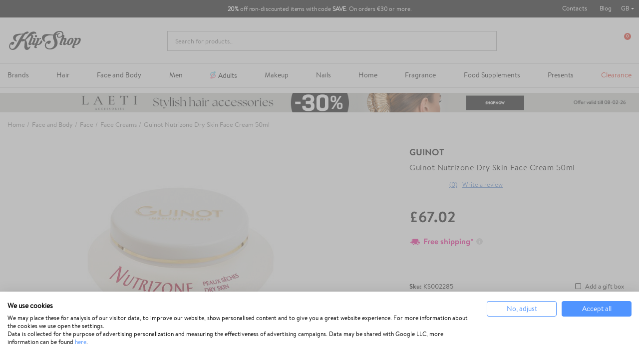

--- FILE ---
content_type: text/html; charset=utf-8
request_url: https://klipshop.co.uk/guinot-nutrizone-dry-skin-face-cream
body_size: 38921
content:
<!DOCTYPE HTML > <!--[if lt IE 7]><html itemscope itemtype="http://schema.org/WebSite" class="no-js lt-ie9 lt-ie8 lt-ie7" lang="en-EN" ><![endif]--> <!--[if IE 7]><html itemscope itemtype="http://schema.org/WebSite" class="no-js lt-ie9 lt-ie8 ie7" lang="en-EN" ><![endif]--> <!--[if IE 8]><html itemscope itemtype="http://schema.org/WebSite" class="no-js lt-ie9 ie8" lang="en-EN" ><![endif]--> <!--[if gt IE 8]><html itemscope itemtype="http://schema.org/WebSite" class="no-js ie9" lang="en-EN" ><![endif]--><html itemscope itemtype="http://schema.org/WebSite" lang="en-EN"><head><meta charset="utf-8"/><title itemprop="name">Guinot Nutrizone Dry Skin Face Cream 50ml</title><meta property="og:title" content="Guinot Nutrizone Dry Skin Face Cream 50ml"/><meta itemprop="url" content="https://klipshop.co.uk/guinot-nutrizone-dry-skin-face-cream"/><meta itemprop="og:url" content="https://klipshop.co.uk/guinot-nutrizone-dry-skin-face-cream"/><meta name="description" content="Buy Guinot Nutrizone Dry Skin Face Cream 50ml and other Guinot face and body cosmetics. Free shipping from £ 50 - klipshop.co.uk"/><meta name="theme-color" content="#000"/><meta name="robots" content="index,follow"/><meta name="viewport" content="width=device-width, initial-scale=1, maximum-scale=1.0, user-scalable=no"><meta name="mobile-web-app-capable" content="yes"><meta name="apple-mobile-web-app-capable" content="yes"><meta name="apple-mobile-web-app-title" content="KlipShop"><link rel="icon" type="image/x-icon" href="/favicon.ico?564656109"><link rel="shortcut icon" type="image/x-icon" href="/favicon.ico?564656109"><link rel="apple-touch-icon" href="/apple-touch-icon.png?564656109"><link rel="apple-touch-icon" type="image/png" sizes="16x16" href="/favicon-16x16.png?564656109"><link rel="apple-touch-icon" type="image/png" sizes="32x32" href="/favicon-32x32.png?564656109"><link rel="apple-touch-icon" sizes="57x57" href="/apple-touch-icon-57x57.png?564656109"><link rel="apple-touch-icon" sizes="72x72" href="/apple-touch-icon-72x72.png?564656109"><link rel="apple-touch-icon" sizes="76x76" href="/apple-touch-icon-76x76.png?564656109"><link rel="apple-touch-icon" sizes="114x114" href="/apple-touch-icon-114x114.png?564656109"><link rel="apple-touch-icon" sizes="120x120" href="/apple-touch-icon-120x120.png?564656109"><link rel="apple-touch-icon" sizes="144x144" href="/apple-touch-icon-144x144.png?564656109"><link rel="apple-touch-icon" sizes="152x152" href="/apple-touch-icon-152x152.png?564656109"><link rel="apple-touch-icon" sizes="180x180" href="/apple-touch-icon-180x180.png?564656109"><meta name="facebook-domain-verification" content="ale9h3w1itxweea4gjsvy6zsgdv5a3"/><meta http-equiv="Content-Security-Policy" content="base-uri 'self'"><meta http-equiv="X-Content-Type-Options" content="nosniff"><meta name="referrer" content="strict-origin-when-cross-origin"/> <script type="text/javascript">var fbloginblock_is17 = '0';
var fbloginblock_is16 = '1';
var fbloginblockapipopup = '0';
var fbloginblockislogged = '0';



            

            var fbloginblock_login_buttons_footer = "";
            var fbloginblock_login_buttons_top = "";
            var fbloginblock_login_buttons_authpage = "";
            var fbloginblock_login_buttons_beforeauthpage = "";
            var fbloginblock_login_buttons_welcome = "";



            // amazon connect variables

            var fbloginblockis_ssl = "1";
            var fbloginblockamazonci = "";
            var fbloginblockssltxt = "";
            var fbloginblock_aerror = "";
            var fbloginblockamazon_url = "";

            // amazon connect variables</script> <meta property="og:type" content="product" /><meta property="og:title" content="Guinot Nutrizone Dry Skin Face Cream 50ml" /><meta property="og:site_name" content="KlipShop" /><meta property="og:description" content="Buy Guinot Nutrizone Dry Skin Face Cream 50ml and other Guinot face and body cosmetics. Free shipping from £ 50 - klipshop.co.uk" /><meta property="og:image" content="https://klipshop.co.uk/105542-large_default/guinot-nutrizone-dry-skin-face-cream.jpg" /><meta property="product:pretax_price:amount" content="67.02" /><meta property="product:pretax_price:currency" content="GBP" /><meta property="product:price:amount" content="67.02" /><meta property="product:price:currency" content="GBP" /><style></style><script type="text/javascript">var ssa_autocomplete_template ="\n<# var prop = item['prop'] || {}; #>\n<# if (item.bid==='word') { #><# if (item.type==='header') { #>\n<#= item.label #><# if ('total' in prop) { #><span> (<#= prop.total #>)<\/span><# } #><# } #><# if (item.type==='item') { #>\n<a class='ssa-item-highlight' <# if (item.link) { #>href=\"<#= item.link #>\"<# } #>><#= item.label #><\/a><# } #><# if (item.type==='total') { #>\n<# if ('total' in prop) { #><div class='ssa-total-found'><# if (item.link) { #><a href=\"<#= item.link #>\"><# } #><span><#= item.label #> <#= prop.total #><\/span><# if (item.link) { #><\/a><# } #><\/div><# } #><# } #><# } #>\n<# if (item.bid==='cms') { #><# if (item.type==='header') { #>\n<#= item.label #><# if ('total' in prop) { #><span> (<#= prop.total #>)<\/span><# } #><# } #><# if (item.type==='item') { #>\n<a class='ssa-item-highlight' <# if (item.link) { #>href=\"<#= item.link #>\"<# } #>><#= item.label #><\/a><# } #><# if (item.type==='total') { #>\n<# if ('total' in prop) { #><div class='ssa-total-found'><# if (item.link) { #><a href=\"<#= item.link #>\"><# } #><span><#= item.label #> <#= prop.total #><\/span><# if (item.link) { #><\/a><# } #><\/div><# } #><# } #><# } #>\n<#  if (item.bid==='namemf') { #><# if (item.type==='header') { #>\n<#= item.label #><# if ('total' in prop) { #><span> (<#= prop.total #>)<\/span><# } #><# } #><# if (item.type==='item') { #>\n<a class='ssa-item-highlight' <# if (item.link) { #>href=\"<#= item.link #>\"<# } #> ><#= item.label #><\/a><# if (prop.label_nmf)  { #><# if (prop.link_nmf)  { #><a href=\"<#= prop.link_nmf #>\"> (<#= prop.label_nmf #>)<\/a><# } else { #><span > (<#= prop.label_nmf #>)<\/span><# } #><# } #><# } #><# if (item.type==='total') { #>\n<# if ('total' in prop) { #><div class='ssa-total-found'><# if (item.link) { #><a href=\"<#= item.link #>\"><# } #><span><#= item.label #> <#= prop.total #><\/span><# if (item.link) { #><\/a><# } #><\/div><# } #><# } #><# } #>\n<#  if (item.bid==='mfr') { #><# if (item.type==='header') { #>\n<#= item.label #><# if ('total' in prop) { #><span> (<#= prop.total #>)<\/span><# } #><# } #><# if (item.type==='item') { #>\n<a class='ssa-item-highlight' <# if (item.link) { #>href=\"<#= item.link #>\"<# } #> ><#= item.label #> <# if (item.prod_qty)  { #> (<#= item.prod_qty #>) <# } #><\/a><# if (prop.label_mfr)  { #><# if (prop.link_mfr)  { #><a href=\"<#= prop.link_mfr #>\"> (<#= prop.label_mfr #>)<\/a><# } else { #><span > (<#= prop.label_mfr #>)<\/span><# } #><# } #><# } #><# if (item.type==='total') { #>\n<# if ('total' in prop) { #><div class='ssa-total-found'><# if (item.link) { #><a href=\"<#= item.link #>\"><# } #><span><#= item.label #> <#= prop.total #><\/span><# if (item.link) { #><\/a><# } #><\/div><# } #><# } #><# } #>\n<#  if (item.bid==='namecat') { #><# if (item.type==='header') { #>\n<#= item.label #><# if ('total' in prop) { #><span> (<#= prop.total #>)<\/span><# } #><# } #><# if (item.type==='item') { #>\n<a class='ssa-item-highlight' <# if (item.link) { #>href=\"<#= item.link #>\"<# } #> ><# if (prop.label_mcat)  { #><# if (prop.link_mcat)  { #><span ><#= prop.label_mcat #> <\/span><# } else { #><span > <#= prop.label_mcat #> <\/span><# } #><# } #><#= item.label #><\/a>\n\n\n<# } #><# if (item.type==='total') { #>\n<# if ('total' in prop) { #><div class='ssa-total-found'><# if (item.link) { #><a href=\"<#= item.link #>\"><# } #><span><#= item.label #> <#= prop.total #><\/span><# if (item.link) { #><\/a><# } #><\/div><# } #><# } #><# } #>\n<#  if (item.bid==='cat') { #><# if (item.type==='header') { #>\n<#= item.label #><# if ('total' in prop) { #><span> (<#= prop.total #>)<\/span><# } #><# } #><# if (item.type==='item') { #>\n<a class='ssa-item-highlight' <# if (item.link) { #>href=\"<#= item.link #>\"<# } #> ><#= item.label #><\/a><# if (prop.label_mcat)  { #><# if (prop.link_mcat)  { #><a href=\"<#= prop.link_mcat #>\"> <#= prop.label_mcat #><\/a><# } else { #><span ><#= prop.label_mcat #><\/span><# } #><# } #>\n<# } #><# if (item.type==='total') { #>\n<# if ('total' in prop) { #><div class='ssa-total-found'><# if (item.link) { #><a href=\"<#= item.link #>\"><# } #><span><#= item.label #> <#= prop.total #><\/span><# if (item.link) { #><\/a><# } #><\/div><# } #><# } #><# } #>\n<# if (item.bid==='prodsimp') { #><# if (item.type==='header') { #>\n<#= item.label #><# if ('total' in prop) { #><span> (<#= prop.total #>)<\/span><# } #><# } #><# if (item.type==='item') { #>\n<a class='ssa-item-highlight' <# if (item.link) { #>href=\"<#= item.link #>\"<# } #> ><#= item.label #><\/a><# if (prop.label_cat)  { #><# if (prop.link_cat)  { #><a href=\"<#= prop.link_cat #>\"> (<#= prop.label_cat #>)<\/a><# } else { #><span> (<#= prop.label_cat #>)<\/span><# } #><# } #><# } #><# if (item.type==='total') { #>\n<# if ('total' in prop) { #><div class='ssa-total-found'><# if (item.link) { #><a href=\"<#= item.link #>\"><# } #><span><#= item.label #> <#= prop.total #><\/span><# if (item.link) { #><\/a><# } #><\/div><# } #><# } #><# } #>\n<# if (item.bid==='prod') { #><# if (item.type==='groupcat') { #>\n<a class='ssa-item-highlight' <# if (item.link) { #>href=\"<#= item.link #>\"<# } #> ><#= item.label #><# if (prop.label_mcat) { #><span class='ssa-item-button' <# if (prop.link_mcat) { #>data-link=\"<#= prop.link_mcat #>\"<# } #>> (<#= prop.label_mcat #>)<\/span><# } #><\/a><# } #><# if (item.type==='header') { #>\n<#= item.label #><# if ('total' in prop) { #><span> (<#= prop.total #>)<\/span><# } #><# } #><# if (item.type==='item') { #>\n<# if (item.link) { #><a class='ssa-autocomplete-product-link' href=\"<#= item.link #>\"><\/a><div class='ssa-autocomplete-product' href=\"<#= item.link #>\"><div class='ssa-table'><div class='ssa-table-row'><# if (prop.image_link) { #><div class='ssa-image ssa-table-cell'><div><img src=\"<#= prop.image_link #>\" \/><\/div><\/div><# } #><div class='ssa-content ssa-table-cell'><# if ('rating' in prop) { #><div class='ssa-rating clearfix'><# for (var i=0; i<5; i++) { #><# if (prop.rating <= i) { #><div class='star'><\/div><# } else { #><div class='star star_on'><\/div><# } #><# } #><\/div><# } #><# if (prop.title) { #><div class='ssa-name'><#= prop.title #><\/div><# } #><# if (prop.label_cat) { #><div class='ssa-product-categories'><a <# if (prop.link_cat) { #>href=\"<#= prop.link_cat #>\"<# } #> ><#= prop.label_cat #><\/a><# if (prop.label_mcat)  { #><# if (prop.link_mcat)  { #><a href=\"<#= prop.link_mcat #>\"> (<#= prop.label_mcat #>)<\/a><# } else { #><span > (<#= prop.label_mcat #>)<\/span><# } #><# } #><\/div><# } #><#  if (prop.desc) { #><div class='ssa-description'><#= prop.desc #><\/div><# } #><#  if ( window.ssa_has_addcart && !prop.hide_add_cart ) { #><#  if ( prop.cart_qty ) { #><div class='ssa-add-cart ssa-item-button' title=\"Add to cart\" data-id_product=\"<#= prop.id_product #>\" data-minimal_quantity=\"<#= prop.cart_min_qty #>\"><i class='icon-shopping-cart'><\/i><i class='material-icons shopping-cart'>shopping_cart<\/i><\/div><# } else { #><div class='ssa-cart-out-of-stock unvisible'><span>Out of stock<\/span><\/div><# } #><# } #><#  if (prop.price) { #><#  var new_price = prop.price;var old_price = prop.old_price || new_price;var reduction = parseInt(prop.reduction, 10) || 0;var has_reduction=(reduction > 0 && new_price < old_price );var formatted_reduction = !has_reduction ? '' : reduction +'%';#><div class='ssa-price-block'><div class='ssa-new-price'><#= new_price #><\/div><#  if (has_reduction) { #><div class='ssa-old-price'><#= old_price #><\/div><div class='ssa-reduce-percent-price'><#= formatted_reduction #><\/div><# } #><\/div><# } #><div class='ssa-qty-block'><#  if ( 'qty' in prop ) { #><div class='ssa-qty'>Qty: <#= prop.qty #><\/div><# } #><#  if ( 'min_qty' in prop ) { #><div class='ssa-min-qty'>Min qty: <#= prop.min_qty #><\/div><# } #><\/div><\/div><\/div><\/div><\/div><# } #><# } #><# if (item.type==='total') { #>\n<# if ('total' in prop) { #><div class='ssa-total-found'><# if (item.link) { #><a href=\"<#= item.link #>\"><# } #><span><#= item.label #> <#= prop.total #><\/span><# if (item.link) { #><\/a><# } #><\/div><# } #><# } #><# } #>\n<#  if (item.bid==='namebrand') { #><# if (item.type==='header') { #>\n<#= item.label #><# if ('total' in prop) { #><span> (<#= prop.total #>)<\/span><# } #><# } #><# if (item.type==='item') { #>\n<a class='ssa-item-highlight' <# if (item.link) { #>href=\"<#= item.link #>\"<# } #> ><#= item.label #> <# if (item.prod_qty)  { #> (<#= item.prod_qty #>) <# } #><\/a><# if (prop.label_mfr)  { #><# if (prop.link_mfr)  { #><a href=\"<#= prop.link_mfr #>\"> (<#= prop.label_mfr #>)<\/a><# } else { #><span > (<#= prop.label_mfr #>)<\/span><# } #><# } #><# } #><# if (item.type==='total') { #>\n<# if ('total' in prop) { #><div class='ssa-total-found'><# if (item.link) { #><a href=\"<#= item.link #>\"><# } #><span><#= item.label #> <#= prop.total #><\/span><# if (item.link) { #><\/a><# } #><\/div><# } #><# } #><# } #>\n\n<# if (item.bid === 'notfound') { #><# if (item.type==='item') { #>\n<# if (item.link) { #><div class='ssa-notfound'><a href=\"<#= item.link #>\"><span><#= item.label #><\/span><\/a><\/div><# } else { #><a><span><#= item.label #><\/span><\/a><# } #><# } #><# } #>\n";</script> <script src='https://consent.cookiefirst.com/sites/klipshop.co.uk-6caa6588-f867-4661-b49f-75c9ebde799d/consent.js'></script> <script type='text/plain' data-cookiefirst-script='google_tag_manager'>(function(w,d,s,l,i){w[l]=w[l]||[];w[l].push({'gtm.start':
                    new Date().getTime(),event:'gtm.js'});var f=d.getElementsByTagName(s)[0],
                    j=d.createElement(s),dl=l!='dataLayer'?'&l='+l:'';j.async=true;j.src=
                    'https://www.googletagmanager.com/gtm.js?id='+i+dl;f.parentNode.insertBefore(j,f);
                    })(window,document,'script','dataLayer','GTM-577JCM4');</script> <script>"use strict";window.GAEC={addProductImpression:function(e){var t=[],r=document.querySelectorAll(".product_listas .ajax_block_product");r.length&&([].forEach.call(r,function(e,r){let i=e.querySelector(".product-name span"),n=e.querySelector(".rb-pro"),c=e.querySelector(".product-price");if(null!=c&&i){let o={item_id:n.getAttribute("data-ref"),item_name:i.innerHTML.trim(),item_brand:e.querySelector(".product-brand-line").innerHTML.trim(),index:r+1,price:parseFloat(c.textContent.trim().replace(/[^\d\.]/g,"")).toFixed(2)};t.push(o)}}),dataLayer.push({ecommerce:null}),dataLayer.push({event:"view_item_list",ecommerce:{item_list_name:e,items:t}}))},addProductClick:function(e){var t=document.querySelectorAll(".product_listas .ajax_block_product");t.length&&[].forEach.call(t,function(t,r){var i=t.querySelectorAll("a");[].forEach.call(i,function(i,n){i.addEventListener("click",function(){let i=t.querySelector(".product-name span"),n=t.querySelector(".rb-pro");i&&(dataLayer.push({ecommerce:null}),dataLayer.push({event:"select_item",ecommerce:{item_list_name:e,items:[{item_id:n.getAttribute("data-ref"),item_name:i.innerHTML.trim(),index:r+1,item_brand:t.querySelector(".product-brand-line").innerHTML.trim(),price:parseFloat(t.querySelector(".product-price").innerHTML.trim().replace(/[^\d\.]/g,"")).toFixed(2)}]}}))})})})},addProductDetailView:function(e){let t={item_id:document.querySelector("#product_reference span").textContent,item_name:document.querySelector(".product-page").textContent,item_list_name:e,item_brand:document.querySelector(".product-logo").innerHTML.trim(),price:parseFloat(document.querySelector("#our_price_display").textContent.trim().replace(/[^\d\.]/g,"")).toFixed(2)};dataLayer.push({ecommerce:null}),dataLayer.push({event:"view_item",ecommerce:{currency:currency.iso_code,value:t.price,items:[t]}})},addToCartExtra:function(){let e=document.querySelector("#extra-git-box"),t=new Map(JSON.parse(localStorage.getItem("ga_items"))),r={item_id:e.querySelector(".name").getAttribute("data-ref"),item_name:e.querySelector(".brand").textContent.trim()+" "+e.querySelector(".name").textContent.trim(),item_brand:e.querySelector(".brand").textContent.trim(),quantity:1,price:parseFloat(e.querySelector(".price").textContent.trim().replace(/[^\d\.]/g,"")).toFixed(2)};t.set(r.item_id,r),localStorage.setItem("ga_items",JSON.stringify(Array.from(t.entries()))),dataLayer.push({ecommerce:null}),dataLayer.push({event:"add_to_cart",ecommerce:{currency:currency.iso_code,value:r.price*r.quantity,items:[r]}})},addToCart:function(){let e={item_id:document.querySelector("#product_reference span").textContent.trim(),item_name:document.querySelector(".product-page").textContent.trim(),item_list_name:cat_template_name,item_brand:document.querySelector(".product-logo").innerHTML.trim(),quantity:document.querySelector('input[name="quantity_wanted"]').value,price:document.querySelector("#our_price_display").getAttribute("content")},t=new Map(JSON.parse(localStorage.getItem("ga_items")));t.set(e.item_id,e),localStorage.setItem("ga_items",JSON.stringify(Array.from(t.entries()))),dataLayer.push({ecommerce:null}),dataLayer.push({event:"add_to_cart",ecommerce:{currency:currency.iso_code,value:e.price*e.quantity,items:[e]}})},removeFromCartInCartPage:function(e){let t=document.querySelectorAll("#cart-view-product-block .product-item");t.length&&[].forEach.call(t,function(e){let t=e.querySelector(".product-item-row");e.querySelector(".remove-block").addEventListener("click",function(e){let r=new Map(JSON.parse(localStorage.getItem("ga_items"))).get(t.querySelector(".product-reference").innerHTML);r.quantity=1,(void 0!==t.querySelector('input[name="quantity_wanted"]')||null!==t.querySelector('input[name="quantity_wanted"]'))&&(r.quantity=t.querySelector('input[name="quantity_wanted"]').value),dataLayer.push({ecommerce:null}),dataLayer.push({event:"remove_from_cart",ecommerce:{currency:currency.iso_code,value:r.price*r.quantity,items:[r]}})})})},viewCart:function(e){let t=document.querySelectorAll("#cart-view-product-block .product-item");if(t.length){let r=[],i=new Map(JSON.parse(localStorage.getItem("ga_items"))),n=0,c=0;[].forEach.call(t,function(t){let o=i.get(t.querySelector(".product-reference").innerHTML);o||(o={item_id:t.querySelector(".product-reference").innerHTML,item_name:t.querySelector(".name-block .name").textContent.trim(),item_list_name:e,item_brand:t.querySelector(".name-block .brand").textContent.trim(),quantity:t.querySelector('input[name="quantity_wanted"]').value,price:parseFloat(t.querySelector(".price-block").innerHTML.trim().replace(/[^\d\.]/g,"")).toFixed(2)},i.set(o.item_id,o),localStorage.setItem("ga_items",JSON.stringify(Array.from(i.entries())))),r.push({item_id:t.querySelector(".product-reference").innerHTML,item_name:o.item_name,item_list_name:o.item_list_name,item_brand:o.item_brand,quantity:t.querySelector('input[name="quantity_wanted"]').value,price:parseFloat(t.querySelector(".price-block").innerHTML.trim().replace(/[^\d\.]/g,"")).toFixed(2)}),n+=parseFloat(t.querySelector(".price-block").innerHTML.trim().replace(/[^\d\.]/g,"")).toFixed(2)*t.querySelector('input[name="quantity_wanted"]').value,c+=parseInt(t.querySelector('input[name="quantity_wanted"]').value)}),dataLayer.push({ecommerce:null}),dataLayer.push({event:"view_cart",ecommerce:{currency:currency.iso_code,value:n,items:r}})}},beginCheckout:function(e){let t=document.querySelectorAll(".CartSidebarContent .product .productItem");if(t.length){let r=[],i=new Map(JSON.parse(localStorage.getItem("ga_items"))),n=0,c=0;[].forEach.call(t,function(t){let o=i.get(t.querySelector(".productLine").getAttribute("data-ref"));o||(o={item_id:t.querySelector(".productLine").getAttribute("data-ref"),item_name:t.querySelector(".productLine .name").textContent.trim(),item_list_name:e,item_brand:t.querySelector(".productLine .brand").textContent.trim(),quantity:t.querySelector(".productLine .vnt").getAttribute("content"),price:parseFloat(t.querySelector(".productLine .price").innerHTML.trim().replace(/[^\d\.]/g,"")).toFixed(2)},i.set(o.item_id,o),localStorage.setItem("ga_items",JSON.stringify(Array.from(i.entries())))),r.push({item_id:t.querySelector(".productLine").getAttribute("data-ref"),item_name:o.item_name,item_list_name:o.item_list_name,item_brand:o.item_brand,quantity:t.querySelector(".vnt").getAttribute("content"),price:parseFloat(t.querySelector(".price").innerHTML.trim().replace(/[^\d\.]/g,"")).toFixed(2)}),n+=parseFloat(t.querySelector(".price").innerHTML.trim().replace(/[^\d\.]/g,"")).toFixed(2)*parseInt(t.querySelector(".vnt").getAttribute("content")),c+=parseInt(t.querySelector(".vnt").getAttribute("content"))}),dataLayer.push({ecommerce:null}),dataLayer.push({event:"begin_checkout",ecommerce:{currency:currency.iso_code,value:n,items:r}})}},checkoutProgress:function(e,t){let r=document.querySelectorAll(".CartSidebarContent .product .productItem"),i=0,n=0;if(r.length){let c=[],o=new Map(JSON.parse(localStorage.getItem("ga_items")));switch([].forEach.call(r,function(e){let t=o.get(e.querySelector(".productLine").getAttribute("data-ref"));t||(t={item_id:e.querySelector(".productLine").getAttribute("data-ref"),item_name:e.querySelector(".productLine .name").textContent.trim(),item_list_name:"",item_brand:e.querySelector(".productLine .brand").textContent.trim(),quantity:e.querySelector(".productLine .vnt").getAttribute("content"),price:parseFloat(e.querySelector(".productLine .price").innerHTML.trim().replace(/[^\d\.]/g,"")).toFixed(2)},o.set(t.item_id,t),localStorage.setItem("ga_items",JSON.stringify(Array.from(o.entries())))),c.push({item_id:e.querySelector(".productLine").getAttribute("data-ref"),item_name:t.item_name,item_list_name:t.item_list_name,item_brand:t.item_brand,quantity:e.querySelector(".vnt").getAttribute("content"),price:parseFloat(e.querySelector(".price").innerHTML.trim().replace(/[^\d\.]/g,"")).toFixed(2)}),i+=parseFloat(e.querySelector(".price").innerHTML.trim().replace(/[^\d\.]/g,"")).toFixed(2)*parseInt(e.querySelector(".vnt").getAttribute("content")),n+=parseInt(e.querySelector(".vnt").getAttribute("content"))}),e){case"add_shipping_info":dataLayer.push({ecommerce:null}),dataLayer.push({event:"add_shipping_info",ecommerce:{currency:currency.iso_code,value:i,shipping_tier:t,items:c}});break;case"add_payment_info":dataLayer.push({ecommerce:null}),dataLayer.push({event:"add_payment_info",ecommerce:{currency:currency.iso_code,value:i,payment_type:t,items:c}})}}},purchase:function(e,t,r,i,n,c,o){let u=new Map(JSON.parse(localStorage.getItem("ga_items"))),a=0,m=0;e.forEach(function(e){let t=u.get(e.id);t||(t={item_name:e.item_name,item_list_name:"",item_brand:e.item_brand}),e.item_name=t.item_name,e.item_list_name=t.item_list_name,a+=parseFloat(e.price.trim().replace(/[^\d\.]/g,"")).toFixed(2)*e.quantity,m+=parseInt(e.quantity)}),dataLayer.push({ecommerce:null}),dataLayer.push({event:"purchase",ecommerce:{transaction_id:t,value:r,tax:3.6,shipping:i,currency:currency.iso_code,items:e,coupon:n},user_data:{sha256_email_address:c,sha256_phone_number:o}}),localStorage.removeItem("ga_items")}},window.MBG=GAEC;</script> <script src="https://instore.pricespy.co.uk/in.js" type="text/javascript"></script><link rel="stylesheet" href="/modules/productcard/views/dist/front-a53d7f278965a2af4717.css" type="text/css" /><link rel="stylesheet" href="/modules/productcard/views/dist/fonts-a53d7f278965a2af4717.css" type="text/css" /><link rel="stylesheet" href="/modules/klip_delivery_date/views/dist/css/deliveryboxs.css?v=2" type="text/css" /><link href="https://www.google-analytics.com" rel="preconnect"><link href="https://www.facebook.com" rel="preconnect"><link href="https://www.google.com" rel="preconnect"><link href="https://www.google.lt" rel="preconnect"><link href="https://connect.facebook.net" rel="preconnect"><style media="screen">#shopswitcher a {
            font-size: 13px;
            line-height: 14px;
            vertical-align: middle;
        }

        #shopswitcher a[data-value="1"]:lang(lt) span {
            position: relative;
            display: block;
            margin-left: 29px;
        }

        #shopswitcher a[data-value="1"]:lang(en) span {
            position: relative;
            display: block;
            margin-left: 29px;
        }

        #shopswitcher a[data-value="1"]:lang(en) span:before {
            top: 1px;
            left: -30px;
            position: absolute;
            content: "";
            width: 22px;
            height: 14px;
            background-repeat: no-repeat;
            background-size: contain;
            background-image: url("/themes/default-bootstrap/dist/images/flags/lt.svg");
            display: inline-block;
        }

        #shopswitcher a[data-value="1"]:lang(lt) span:before {
            top: 1px;
            left: -30px;
            position: absolute;
            content: "";
            width: 22px;
            height: 14px;
            background-repeat: no-repeat;
            background-size: contain;
            background-image: url("/themes/default-bootstrap/dist/images/flags/lt.svg");
            display: inline-block;
        }

        #shopswitcher a[data-value="4"]:lang(lv) span {
            position: relative;
            display: block;
            margin-left: 29px;
        }

        #shopswitcher a[data-value="4"]:lang(lv) span:before {
            top: 1px;
            left: -30px;
            position: absolute;
            content: "";
            width: 22px;
            height: 14px;
            background-repeat: no-repeat;
            background-size: contain;
            background-image: url("/themes/default-bootstrap/dist/images/flags/lv.svg");
            display: inline-block;
        }

        #shopswitcher a[data-value="7"]:lang(ee) span {
            position: relative;
            display: block;
            margin-left: 29px;
        }

        #shopswitcher a[data-value="7"]:lang(ee) span:before {
            top: 1px;
            left: -30px;
            position: absolute;
            content: "";
            width: 22px;
            height: 14px;
            background-repeat: no-repeat;
            background-size: contain;
            background-image: url("/themes/default-bootstrap/dist/images/flags/ee.svg");
            display: inline-block;
        }

        #shopswitcher a[data-value="5"]:lang(en) span {
            position: relative;
            display: block;
            margin-left: 29px;
        }

        #shopswitcher a[data-value="5"]:lang(en) span:before {
            top: 1px;
            left: -30px;
            position: absolute;
            content: "";
            width: 22px;
            height: 14px;
            background-repeat: no-repeat;
            background-size: contain;
            background-image: url("/themes/default-bootstrap/dist/images/flags/gb.svg");
            display: inline-block;
        }

        #shopswitcher .shop-options {
            display: none;
        }

        #shopswitcher .shop-options a {
            display: block;
        }

        #shopswitcher {
            margin-bottom: 10px;
        }

        .footer-container .container {
            padding-bottom: 21px;
        }

        #footer .shop-selector a {
            display: inline-block;
        }

        #footer .shop-selector a span {
            width: auto;
            display: inline-block;
        }

        #footer .shop-selector a span:after {
            content: "";
            background: url("/themes/default-bootstrap/dist/images/icons.svg") no-repeat -456px -21px;
            width: 6px;
            height: 3px;
            display: block;
            position: absolute;
            right: -13px;
            top: 6px;
        }

        #footer .shop-selector.open a {
            display: inline-block;
        }

        #footer .shop-selector.open a span {
            width: auto;
            display: inline-block;
        }

        #footer .shop-selector.open a span:after {
            content: "";
            background: url("/themes/default-bootstrap/dist/images/icons.svg") no-repeat -456px -21px;
            width: 6px;
            height: 3px;
            display: block;
            position: absolute;
            right: -13px;
            top: 6px;
            transform: rotate(-180deg);
        }

        #shopswitcher .shop-options.show {
            display: block;
            position: absolute;
        }

        #shopswitcher {
            max-width: 120px;
        }

        #shopswitcher .shop-options {
            background: white;
            border: 1px solid #D7D7D7;
        }

        #shopswitcher .shop-options a[data-value="4"] span {
            position: relative;
            display: block;
            margin-left: 29px;
        }

        #shopswitcher .shop-options a[data-value="4"] span:before {
            top: 1px;
            left: -30px;
            position: absolute;
            content: "";
            width: 22px;
            height: 14px;
            background-repeat: no-repeat;
            background-size: contain;
            background-image: url("/themes/default-bootstrap/dist/images/flags/lv.svg");
            display: inline-block;
        }

        #shopswitcher .shop-options a[data-value="5"] span {
            position: relative;
            display: block;
            margin-left: 29px;
        }

        #shopswitcher .shop-options a[data-value="5"] span:before {
            top: 1px;
            left: -30px;
            position: absolute;
            content: "";
            width: 22px;
            height: 14px;
            background-repeat: no-repeat;
            background-size: contain;
            background-image: url("/themes/default-bootstrap/dist/images/flags/gb.svg");
            display: inline-block;
        }

        #shopswitcher .shop-options a[data-value="7"] span {
            position: relative;
            display: block;
            margin-left: 29px;
        }

        #shopswitcher .shop-options a[data-value="7"] span:before {
            top: 1px;
            left: -30px;
            position: absolute;
            content: "";
            width: 22px;
            height: 14px;
            background-repeat: no-repeat;
            background-size: contain;
            background-image: url("/themes/default-bootstrap/dist/images/flags/ee.svg");
            display: inline-block;
        }

        .shop-options.show {
            margin-top: 4px;
            z-index: 999;
            margin-left: -9px;
        }

        .shop-options.show a {
            border-bottom: 1px solid #D7D7D7;
            padding: 10px 8px;
            background: white;
            text-decoration: none;
        }

        .shop-options.show a:last-child {
            border: none;
        }

        .shop-options.show a:hover {
            background-color: #EDEDED;
        }

        .menu-content li[data-id="375"] a {
            color: #e62b19 !important;
        }

        /* Ispardavimas */
        #main-menu .menu-content li[data-id="432"] a {
            color: #fff !important;
            background: #e62b19;
            padding-right: 10px !important;
            padding-left: 8px !important;
            border-radius: 4px;
            padding-top: 2px !important;
            padding-bottom: 2px !important;
            margin-bottom: -3px !important;
        }

        @media only screen and (min-width: 991px) {
            .menu-content li[data-id="378"] {
                display: none !important;
            }
        }

        @media only screen and (max-width: 991px) {
            .main-menu .menu-content li[data-id="432"] a {
                max-width: 236px;
                height: 28px !important;
                margin-bottom: 0px !important;
            }
        }


        #main-menu .menu-content li[data-id="432"]::after {
            display: none !important;
        }

        @media (min-width: 994px) {
            .menu-custom-link-132::before, .menu-custom-link-133::before {
                width: 15px;
                content: " ";
                height: 15px;
                mask-image: url('/themes/default-bootstrap/img/top_menu_icon.svg');
                -webkit-mask-image: url('/themes/default-bootstrap/img/top_menu_icon.svg');
                display: inline-block;
                margin-right: 5px;
                background-repeat: no-repeat;
                top: 1px;
                position: relative;
                background: #3c8c70;
                mask-size: 15px, 15px;
                -webkit-mask-size: 15px, 15px;
                background-size: cover;

            }

            #main-menu .category-id-878::before {
                width: 11px;
                content: " ";
                height: 16px;
                background: url('/themes/default-bootstrap/img/cat_top_m.svg');
                /* -webkit-mask-image: url('/themes/default-bootstrap/img/top_menu_icon.svg'); */
                display: inline-block;
                margin-right: 5px;
                background-repeat: no-repeat;
                top: 3px;
                position: relative;
                /*background: #3c8c70;*/
                /*mask-size: 15px, 15px;*/
                /*-webkit-mask-size: 15px, 15px;*/
                /*background-size: cover;*/

            }

            /*.menu-custom-link-132::before {*/
            /*    width: 12px;*/
            /*    content: " ";*/
            /*    height: 15px;*/
            /*    mask-image: url('/themes/default-bootstrap/img/kiausinis ikonele.svg');*/
            /*    -webkit-mask-image: url('/themes/default-bootstrap/img/kiausinis ikonele.svg');*/
            /*    display: inline-block;*/
            /*    margin-right: 5px;*/
            /*    background-repeat: no-repeat;*/
            /*    top: 1px;*/
            /*    position: relative;*/
            /*    background: #ffba00;*/
            /*    !*background: linear-gradient(90deg, rgba(204, 169, 224, 1) 35%, rgba(92, 103, 187, 1) 100%);*!*/
            /*    mask-size: 12px, 13px;*/
            /*    -webkit-mask-size: 12px, 13px;*/
            /*    background-size: cover;*/
            /*}*/
        }

        #main-menu .menu-content li[data-id="432"] a::before {
            content: "• ";
            position: relative;
            top: -1px;
            -webkit-animation: NAME-YOUR-ANIMATION 1s infinite; /* Safari 4+ */
            -moz-animation: NAME-YOUR-ANIMATION 1s infinite; /* Fx 5+ */
            -o-animation: NAME-YOUR-ANIMATION 1s infinite; /* Opera 12+ */
            animation: NAME-YOUR-ANIMATION 1s infinite; /* IE 10+, Fx 29+ */
        }

        @media only screen and (max-width: 991px) {
            #main-menu .menu-content li[data-id="432"] a::before {
                margin-right: 3px;
            }
        }


        @-webkit-keyframes NAME-YOUR-ANIMATION {
            0%, 49% {
                color: #e62b19;
            }
            50%, 100% {
                color: #fff;
            }
        }

        #main-menu .menu-content li[data-id="432"] a:hover {
            background: #e62b19 !important;
        }

        #main-menu .menu-content li[data-id="432"] a:focus {
            background: #e62b19 !important;
        }

        /* Ispardavimas end */</style><link rel="stylesheet" href="/themes/default-bootstrap/css/cookiebot.css?v=564656109" type="text/css"/><script type="text/javascript">var API_KLIP_CART_EXTRA_DISCOUNT_LINK = 'https://klipshop.co.uk/module/klip_cart_extra_discount/front';
var API_KLIP_CART_EXTRA_DISCOUNT_PRICE_LINK = 'https://klipshop.co.uk/module/klip_cart_extra_discount/frontprice';
var API_KLIP_PRICE_HISTORY_LINK = 'https://klipshop.co.uk/module/klip_product_price_history/front';
var API_URL = '/guinot-nutrizone-dry-skin-face-cream/review';
var CUSTOMIZE_TEXTFIELD = '';
var Card = 'Card';
var DISABLED_CATS = '9999';
var FIELD_IS_REQUIRED = 'This field is required';
var FIELD_IS_REQUIRED_PHONE_ADDRESS = 'Phone number is required. Please edit your current address.';
var FIELD_IS_REQUIRED_POSTCODE_ADDRESS = 'Postcode is required. Please edit your current address.';
var FRONTJSTRANSLATION = [];
var FancyboxI18nClose = 'Close';
var FancyboxI18nNext = 'Next';
var FancyboxI18nPrev = 'Previous';
var IS_PRODUCT_CART = '1';
var KLIP_ADDED_TO_CART = 'added to your cart';
var KLIP_ATSAKYMAI = 'answer';
var KLIP_ATSAKYMAS = 'answer';
var KLIP_ATSAKYMU = 'answer';
var KLIP_CART_EXTRA_DISCOUNT_OFF = 'Deactivate';
var KLIP_CART_EXTRA_DISCOUNT_ON = 'Activate';
var KLIP_CART_EXTRA_DISCOUNT_PRICE_OFF = 'Price with coupon';
var KLIP_CART_EXTRA_DISCOUNT_PRICE_ON = 'Price activated';
var KLIP_CART_EXTRA_DISCOUNT_TXT_1 = 'Coupon';
var KLIP_CART_EXTRA_DISCOUNT_TXT_2 = 'Activate coupon and get a discount in your shopping cart';
var KLIP_CATEGORY = '13';
var KLIP_COLOR = 'Colour';
var KLIP_ClearAllText = 'Clear all';
var KLIP_DAYS = 'Day(s)';
var KLIP_DEV_POINT = 'Select point';
var KLIP_DEV_POINT_CITY = 'Select city';
var KLIP_DO_YOU_WANT_SUB = 'Do you want to subscribe to our newsletter?';
var KLIP_DO_YOU_WANT_UNSUB = 'Do you want to unsubscribe from our newsletter?';
var KLIP_ENTER_CODE = 'Enter the card number';
var KLIP_ENTER_CODE_ERROR = 'Invalid card number. Please retry.';
var KLIP_HOURS = 'Hour(s)';
var KLIP_IKI_NEMOKAMO = 'Free shipping over';
var KLIP_LIKO = 'Left';
var KLIP_MEGINELIAI = 'samples';
var KLIP_MEGINELIS = 'sample';
var KLIP_MEGINELIU = 'sample';
var KLIP_MINUTES = 'Minute(s)';
var KLIP_NEMOKAMAS = 'Free!';
var KLIP_NEWSLETTER_SUB = 'Newsletter subscription';
var KLIP_NO_COMBINATION = 'This product combination does not exist. Please choose a different combination!';
var KLIP_NO_FILE_SELECTED = 'No file selected';
var KLIP_PARCEL_NSAVED = 'Failed saving';
var KLIP_PARCEL_SAVED = 'Save';
var KLIP_PARCEL_SAVET = 'Save';
var KLIP_PARCEL_SSAVED = 'Successfully saved';
var KLIP_PHONE_LENGTHS = {"32":9,"359":9,"385":8,"357":8,"420":9,"45":8,"372":8,"358":7,"33":9,"350":8,"49":[3,12],"30":10,"36":9,"354":7,"353":9,"39":12,"371":8,"423":7,"370":8,"352":9,"356":8,"31":9,"47":8,"48":9,"351":9,"40":9,"421":9,"386":8,"34":9,"46":9,"44":10};
var KLIP_PICK = 'KlipShop Pick - is a selection of the best-rated and most popular products in our eshop&#039;s range.';
var KLIP_PICK_LINK = 'https://klipshop.co.uk/klipshop-pick';
var KLIP_PREKE = 'product';
var KLIP_PREKES = 'products';
var KLIP_PREKIU = 'products';
var KLIP_P_ALREADY_IN_DB = 'This email is already registered for In-Stock Alert.';
var KLIP_P_SQL_ERROR = 'Technical error.';
var KLIP_P_SUCCESS = 'We will notify you when this product becomes available.	';
var KLIP_P_WRONG_EMAIL = 'Incorrect email address';
var KLIP_SAVE = 'Save';
var KLIP_SECONDS = 'Second(s)';
var KLIP_SELECT_IMAGES = 'SELECT IMAGE';
var KLIP_STRING_ATSAKYMASPOP = 'Your answer was submitted!';
var KLIP_STRING_DOV_KUPONAI = 'Weekly Top 10';
var KLIP_STRING_GIFTCARD_LINK = 'https://klipshop.co.uk/klipshop-weekly-top-10';
var KLIP_STRING_IS = 'from';
var KLIP_STRING_KLAUSIMASPOP = 'Your question was submitted!';
var KLIP_STRING_NO = 'No';
var KLIP_STRING_REMOVEA = 'Account deletion';
var KLIP_STRING_REMOVEACC = 'Are you sure you want to delete your account?';
var KLIP_STRING_SKELBTI = 'Submit';
var KLIP_STRING_UZDARYTI = 'Close';
var KLIP_STRING_YES = 'Yes';
var KLIP_STRING_cartview_LINK = 'https://klipshop.co.uk/cart';
var KLIP_TECH_ERROR = 'An error has occurred, please contact info@klipshop.co.uk';
var KLIP_THANK_YOU_FOR_ANSWER = 'Thank you for your answer';
var KLIP_THANK_YOU_FOR_QUESTION = 'Thank you for your question';
var KLIP_ZIP_CODES = [];
var KLIP_webpush = 'https://klipshop.co.uk/serviceworker';
var KLIP_webpush_public_key = 'BGiurvWjMtc8VWWBLOzNEPh_gUg2ia3T_SM3fznJWMYqbYW9Uld9rgMMib7D5fLzNwXwXpWDmUZsNH5Mx_uuFfo';
var PRICE_HISTORY_TEXT = '30-day best price:';
var PRODUCT_ID = '644';
var PR_HEADER_PRODUCT_HISTOGRAM = 'Rating summary';
var PR_HEADER_PRODUCT_REVIEW = 'Product rating';
var PR_HEADER_TEXT = 'Customer Reviews';
var PR_SHOW_ALL_REVIEWS = 'See all reviews';
var PR_TEXT_APPROVED = 'Approved buyer';
var PR_TEXT_FILTER = 'Filters';
var PR_TEXT_FILTER_1 = '1 star';
var PR_TEXT_FILTER_2 = '2 stars';
var PR_TEXT_FILTER_3 = '3 stars';
var PR_TEXT_FILTER_4 = '4 stars';
var PR_TEXT_FILTER_5 = '5 stars';
var PR_TEXT_H2 = 'Customer Reviews';
var PR_TEXT_MODAL_ERROR = 'Review limit exceeded!';
var PR_TEXT_MODAL_ERROR_NAME = 'Enter your name!';
var PR_TEXT_MODAL_ERROR_REVIEW = 'Write a review!';
var PR_TEXT_MODAL_ERROR_TITLE = 'Enter a headline!';
var PR_TEXT_MODAL_IMG_ADD = 'Add photos';
var PR_TEXT_MODAL_IMG_UPLOAD = 'Uploaded photos:';
var PR_TEXT_MODAL_MAX_IMG_COUNT = 'Max number of photos: 2';
var PR_TEXT_MODAL_NAME = 'Name';
var PR_TEXT_MODAL_RATING_ERROR = 'Leave a rating';
var PR_TEXT_MODAL_REVIEW = 'Your feedback';
var PR_TEXT_MODAL_SUBMIT = 'Publish';
var PR_TEXT_MODAL_SUBMIT_CLOSE = 'Cancel';
var PR_TEXT_MODAL_TITLE = 'Headline';
var PR_TEXT_NO = 'No';
var PR_TEXT_NO_REVIEWS = 'No reviews';
var PR_TEXT_PRODUCT_NAME_ADD = 'Product reviews:';
var PR_TEXT_RATING = 'Is this review helpful?';
var PR_TEXT_RATING_BOX_HISTOGRAM = 'Customer ratings';
var PR_TEXT_RATING_BOX_QUESTIONS = 'Questions';
var PR_TEXT_RATING_BOX_REVIEW = 'Reviews';
var PR_TEXT_REMOVE_FILTER = 'Remove';
var PR_TEXT_REMOVE_ITEM = 'Report';
var PR_TEXT_REVIEW = 'Reviews';
var PR_TEXT_REVIEW_COUNT = 'Ratings with feedback';
var PR_TEXT_SORT_1 = 'Most relevant';
var PR_TEXT_SORT_2 = 'Most recent';
var PR_TEXT_SORT_3 = 'Most comprehensive';
var PR_TEXT_SORT_4 = 'With photo';
var PR_TEXT_SORT_5 = 'Most helpful';
var PR_TEXT_SORT_6 = 'Least helpful';
var PR_TEXT_URL_BACK = 'Back to product';
var PR_TEXT_WRITE_REVIEW = 'Write a review';
var PR_TEXT_YES = 'Yes';
var SHOW_ALL = 'Show all';
var SHOW_LESS = 'show less';
var SHOW_MORE = 'show more';
var Similar_PRODUCT_ID = '644';
var Similar_TEXT_API_SIMILAR_LINK = 'https://klipshop.co.uk/module/similar_product/front';
var Similar_TEXT_PRODUCTS_SIM = 'Similar product';
var TEXT_API_RECOMMENDED_LINK = 'https://klipshop.co.uk/module/recommended_product/front';
var TEXT_EXTRA_DISCOUNT = 'Kuponas';
var TEXT_PRODUCTS_AD = 'AD';
var TEXT_PRODUCTS_BY_BRAND = 'Products from this brand';
var TEXT_PRODUCTS_BY_RECOMMENDED = 'Recommended';
var TEXT_PRODUCTS_GIFT_BOX = 'With a gift box';
var TEXT_PRODUCTS_NEW = 'New';
var _CART_GIFT_BOX_ID_ = '6721';
var ajax_allowed = false;
var ajaxsearch = true;
var allowBuyWhenOutOfStock = false;
var attributeCombinations = {"9625":["9625"]};
var attribute_anchor_separator = '-';
var attributesCombinations = [{"id_attribute":"9625","id_attribute_group":"1","attribute":"50ml","group":"volume"}];
var availableLaterValue = '';
var availableNowValue = '';
var baseDir = 'https://klipshop.co.uk/';
var baseName = 'Nutrizone Dry Skin Face Cream';
var baseUri = 'https://klipshop.co.uk/';
var blocksearch_type = 'top';
var braintree_demo = 'Incorrect credit card information';
var browserNotSupported = 'Browser not supported.';
var cardNumberLabel = 'Card Number';
var cardholderNameLabel = 'Cardholder Name';
var cardholderNamePlaceholder = ' ';
var cart_discout_product_info = 'Does not apply to already discounted products and gift cards';
var cat_template_name = '';
var chooseAWayToPay = 'Choose a way to pay';
var chooseAnotherWayToPay = 'Choose another way to pay';
var combinationImages = {"4256":[{"id_image":"105542","id_product_attribute":"4256","legend":""}]};
var combinations = {"4256":{"attributes_values":{"1":"50ml"},"attributes":[9625],"price":67.02135,"specific_price":false,"ecotax":0,"weight":0,"quantity":0,"reference":"KS002285","unit_impact":0,"minimal_quantity":"1","available_date":"2017-12-12","date_formatted":"2017-12-12","id_image":105542,"list":"'9625'","lang":{"id_product_attribute":"4256","id_lang":"6","description":""}}};
var contentOnly = false;
var currency = {"id":3,"name":"Pound Sterling","iso_code":"GBP","iso_code_num":"826","sign":"\u00a3","blank":"0","conversion_rate":"0.887700","deleted":"0","format":"1","decimals":"1","active":"1","prefix":"\u00a3 ","suffix":"","disabled":[],"id_shop_list":null,"force_id":false};
var currencyBlank = 0;
var currencyFormat = 1;
var currencyRate = 0.8877;
var currencySign = '£';
var customerGroupWithoutTax = false;
var customizationFields = false;
var customizationId = null;
var customizationIdMessage = 'Customization #';
var cvvFourDigitLabelSubheading = ' ';
var cvvThreeDigitLabelSubheading = ' ';
var default_eco_tax = 0;
var delete_txt = 'Remove';
var displayList = false;
var doesntExist = 'This combination is unavailable.';
var doesntExistNoMore = 'Out of stock';
var doesntExistNoMoreBut = ' ';
var ecotaxTax_rate = 0;
var expirationDateLabel = ' ';
var expirationDateLabelSubheading = ' ';
var favorite_products_id_product = 644;
var favorite_products_url_add = 'https://klipshop.co.uk/module/favoriteproducts/actions?process=add';
var favorite_products_url_remove = 'https://klipshop.co.uk/module/favoriteproducts/actions?process=remove';
var favorite_products_url_sort = 'https://klipshop.co.uk/module/favoriteproducts/actions?process=sort';
var fieldEmptyForCardholderName = 'Please fill out a cardholder name.';
var fieldEmptyForCvv = 'Please fill out a CVV.';
var fieldEmptyForExpirationDate = 'Please fill out an expiration date.';
var fieldEmptyForNumber = 'Please fill out a card number.';
var fieldEmptyForPostalCode = 'Please fill out a postal code.';
var fieldInvalidForCvv = 'This security code is not valid.';
var fieldInvalidForExpirationDate = 'This expiration date is not valid.';
var fieldInvalidForNumber = 'This card number is not valid.';
var fieldInvalidForPostalCode = 'This postal code is not valid.';
var fieldRequired = 'Please fill in all the required fields before saving your customization.';
var findPostCodeByCountry = {"131":"http:\/\/www.post.lt\/lt\/pagalba\/pasto-kodu-paieska","125":"https:\/\/www.pasts.lv\/en\/Category\/Postal_Code_Look-up\/","17":"https:\/\/www.royalmail.com\/find-a-postcode"};
var freeProductTranslation = 'Free!';
var freeShip = '50';
var freeShippingTranslation = '<span class="cyan">£ 0.00</span>';
var freeShippingTranslation2 = '<span class="cyan">£ 0.00</span>';
var generated_date = 1769991889;
var genericError = 'Something went wrong on our end.';
var giftBoxProductAtrId = '27022';
var giftBoxProductId = '21571';
var groupReduction = 0;
var hasDeliveryAddress = false;
var highDPI = false;
var hostedFieldsFailedTokenizationError = 'Please check your information and try again.';
var hostedFieldsFieldsInvalidError = 'Please check your information and try again.';
var hostedFieldsTokenizationCvvVerificationFailedError = 'Credit card verification failed. Please check your information and try again.';
var hostedFieldsTokenizationNetworkErrorError = 'Network error. Please try again.';
var id_cart = 0;
var id_lang = 6;
var id_product = 644;
var id_shop = 5;
var img_dir = 'https://klipshop.co.uk/themes/default-bootstrap/img/';
var inStock = 'In Stock';
var instantsearch = false;
var isGuest = 0;
var isLogged = 0;
var isMobile = false;
var j4u = {"url":"https:\/\/klipshop.co.uk\/just-for-you-24","banner_image":{"url":"https:\/\/klipshop.lt\/img\/j4u\/banner-en.png"}};
var maxQuantityToAllowDisplayOfLastQuantityMessage = 1;
var minPriceToFreeShip = 15;
var minimalQuantity = 1;
var msg_newsl = '';
var noTaxForThisProduct = true;
var oosHookJsCodeFunctions = [];
var orderOpcUrl = 'https://klipshop.co.uk/cart-delivery';
var otherWaysToPay = 'Other ways to pay';
var outOfStock = 'Out of stock';
var page_name = 'product';
var payWithCard = 'Pay with card';
var paypalAccountTokenizationFailedError = 'Something went wrong adding the PayPal account. Please try again.';
var paypalFlowFailedError = 'Something went wrong connecting to PayPal. Please try again.';
var paypalTokenizationRequestActiveError = 'PayPal payment authorization is already in progress.';
var placeholder_blocknewsletter = 'Your email address';
var postalCodeLabel = 'Postal Code';
var priceDisplayMethod = 0;
var priceDisplayPrecision = 2;
var productAvailableForOrder = true;
var productBasePriceTaxExcl = 67.02;
var productHasAttributes = true;
var productPrice = 67.02;
var productPriceTaxExcluded = 0;
var productPriceTaxIncluded = 0;
var productPriceWithoutReduction = 67.02;
var productReference = 'KS002285';
var productUnitPriceRatio = 0;
var product_fileButtonHtml = 'Choose File';
var product_fileDefaultHtml = 'No file selected';
var quantitiesDisplayAllowed = true;
var quantityAvailable = 0;
var quickView = true;
var removingLinkText = 'remove from cart';
var review_product_id = '644';
var roundMode = 2;
var samples_controller_url = '#';
var search_url = 'https://klipshop.co.uk/index.php?controller=search';
var specific_currency = false;
var ssa_autocomplete_url = 'https://klipshop.co.uk/module/savvysearch/autocomplete';
var ssa_currency_blank = '0';
var ssa_currency_format = '1';
var ssa_currency_sign = '£';
var ssa_minchars = 2;
var static_token = '5ffc4b0bc0b6cccaf4f042a0b2d2853f';
var stock_management = 1;
var taxRate = 0;
var themeDir = 'https://klipshop.co.uk/themes/default-bootstrap';
var toBeDetermined = 'To be determined';
var token = '5ffc4b0bc0b6cccaf4f042a0b2d2853f';
var txtEdit = 'Edit';
var txtEditAddress = 'Edit address';
var txtEditInvoice = 'Edit invoice';
var txtRemove = 'Remove';
var unsupportedCardTypeError = 'This card type is not supported. Please try another card.';
var uploading_in_progress = 'Uploading in progress, please be patient.';
var usingSecureMode = true;</script> <script type="text/javascript" src="/themes/default-bootstrap//assets/js/vendor/glider.js"></script> <style media="screen">#columns>.row #center_column ul#review-pagination li a {

        width: 100%;
        height: 100%;
    }

    .row.secondary_block .select2-container--default .select2-selection--single .select2-selection__arrow {
        height: 32px;
        position: absolute;
        top: 1px;
        right: 1px;
        width: 20px;
    }
    @media (min-width: 991px){

        .our_price_display{
            margin-bottom: 10px;
        }
        .col-lg-3 {

            max-width: calc(25% - 1px);
        }
    }

    @media (max-width: 767px){
        #old_price_display .price {
            font-size: 16px!important;
            line-height: 1em;
        }
        .our_price_display {
            font-size: medium;
            margin-bottom: 3px;
        }
    }

    @media (max-width: 1660px) and (min-width: 767px){
        #header .container {
            padding-left: 0px;
            padding-right: 0px;
        }
        .prod-wrap  .row.secondary_block {
            margin-right: 0px;
            margin-left: 0px;
        }
        #footer .row{
            margin-right: 0px;
            margin-left: 0px;
        }
        body .footer-container .col-info {
            padding-left: 15px;
        }
    }


    @media (min-width:769px){
        .content_prices {
            margin-top: 46px;
            margin-bottom: 50px;
        }
    }

    #brendSimilar .brendSimilarinfoBase{
        margin-top: 47px;
    }

    #columns>.row #center_column .c-left  ul li a {
        font-size: 14px;
    }

    
    @media screen and (min-width:992px){
        #module-gamintojai-gamintojas #columns #center_column {

            margin-top: -47px;
        }
    }
    #kaledos-list h1 {
        margin-top: 18px;
        text-align: center;
        padding-bottom: 19px;
        margin-bottom: 0;
        font-size: 26px;
        font-family: "ralewaylight", sans-serif;
    }

    .owl-carousel .owl-item  .product_img_link img.img-responsive {
        max-width: 290px;
        padding: 0;
    }


    @media screen and (max-width: 768px){
        body  .search_results .ui-menu-item>a {
            line-height: 31px;
        }


        .search_results .ui-menu-item>a:not(.ssa-item-highlight) {
            margin-right: 0px;

        }
        body .search_results .ui-menu-item {
            padding: 4px 24px;
        }
        body .search_results .ui-menu-item>a.ssa-item-highlight {
            font-size:14px;
        }
        .search_results .ui-menu-item a {
            font-size: 14px;
        }

        #old_price_display span{
            font-size:22px!important;
        }
        #footer-fields .col-info, #footer-fields .col-klients, #footer-fields .col-profesional, #footer-fields .col-kuponas, #footer-fields .col-help {
            overflow-x: hidden;
        }

    }

    body #top-head a {
        text-decoration:none;

    }
    body #top-head a span{
        text-decoration: underline;
    }
    .tvs-text-content h1{
        display: inline-block;
        font-size: 14px;
    }

    #product-favorite{
        max-width: 300px;
    }
    .order_carrier_logo {
        display: block;
    }
    
    .order_carrier_logo.carrier-logo-71, .order_carrier_logo.carrier-logo-73 {

        background: url("/themes/default-bootstrap/dist/images/icons.svg") no-repeat -287px -112px;
        width: 33px;
        height: 27px;
    }
    
    .order_carrier_logo.carrier-logo-72 {
        background: url("/themes/default-bootstrap/dist/images/icons.svg") no-repeat -247px -112px;
        width: 35px;
        height: 27px;
    }
    #layered_block_left ul li {
        max-height: 100%
    }
    body.cartopen #layer_cart{
        display: flex!important;
        justify-content: center;
        align-items: center;
        width: 100%;
        height: 100%;
        background: transparent;
        top: 0px;
        transform: none !important;
        left: 0px !important;
        top: 0!important;
    }
    body.cartopen #layer_cart > .clearfix{
        background: white;
        box-shadow: 0 0 51px rgba(0, 0, 0, .2);
        border: none;
        border-radius: 4px;
        padding: 10px;

        width: 550px;
        position: relative;
    }

    .languages-block-top-main {
        cursor: pointer;
        font-size: 12px;
    }

    .cms.cms-14 .tvs-banner{
        margin-top: 13px;
    }
    h1.page-heading {

        text-align: center;
    }
    @media (-webkit-min-device-pixel-ratio: 0) and (max-width: 1920px) and (min-resolution: 0.001dpcm){
        .tp-bgimg, .defaultimg, .slotholder {
            background-size: inherit !important;
        }
    }
    @media (-webkit-min-device-pixel-ratio: 0) and (max-width: 1890px) and (min-resolution: 0.001dpcm){
        .tp-bgimg, .defaultimg, .slotholder {
            background-size: cover !important;
        }
    }



    @media screen and (max-width: 399px) {
        .fb-customerchat iframe{
            transform: scale(0.75);
            transform-origin: 100% 25%;
        }
    }

    .scrollup{
        display: none!important;
    }
    .custom .tp-bullet:hover, .custom .tp-bullet.selected {
        border-radius: 50px;

    }
    .custom .tp-bullet {
        border-radius: 50px;
    }


    /*.footer-fields-professional.inner:lang(et)*/



    @media only screen and (max-width: 767px){
        .rb-pro-att .owl-stage {
            margin-top: 0;
        }

        #cart_summary .giftCardPrezent {
            top: -4px;
            position: relative;
        }


    }

    @media (max-width: 450px){
        #index .color-list-container.owl-carousel {
            max-width: 135px;
            margin-bottom: 0;
        }
        .ajax_block_product .color_to_pick_list span {
            width: 23px;
            height: 23px;
        }
        .ajax_block_product .color_to_pick_list span a {
            width: 17px;
            height: 17px;
        }
        body .cart-step-2 .payment_gateway_item .payment_parent {
            padding-left: 80px !important;
        }
        .cart-step-2 label[for="payment_method_cashondelivery"] > span:first-child:before {

            left: -47px;

        }
        .cart-step-2 label[for="payment_method_paysera"] > span:first-child:before {

            left: -48px;

        }
        .cart-step-2 label[for="payment_method_braintreejs"] > span:first-child:before {

            left: -43px;

        }


    }

    body.product .pb-options #attributes #color_to_pick_list .kli_attr.disableAtr:after {
        pointer-events: none;
        display: block;
        position: absolute;

        top: 14px;
        left: -2px;
        width: 39px;
        height: 4px;
        content: '';

    }
    body.product .pb-options #attributes #color_to_pick_list .kli_attr [data-productname="Nr.000"] a {
        border: 1px solid #dedddd;
    }
    body.product .pb-options #attributes #color_to_pick_list .kli_attr.disableAtr {


        -webkit-box-shadow: 0px 2px 6px 0 rgba(0, 0, 0, .1);
        box-shadow: 0px 2px 6px 0 rgba(0, 0, 0, .1);
        border: 1px solid white;
    }


    .label-gift-txt {
        min-width: 40px;
    }



    #megineliai-link {
        display: flex;
        /*display: none !important;*/
        margin-top: 11px;
    }

    @media screen and (min-width:992px){
        #product_gallery > .product-gallery.large:first-child {
            display: flex !important;
        }
    }

    #product .product-have-atr #reduction_percent  {
        display: none;
    }


    .product-card-banner.desktop {
        max-height: 50px !important;
    }

    .rb-pro-att-freg {
        -webkit-box-pack: center;
        -webkit-justify-content: center;
        -moz-box-pack: center;
        -ms-flex-pack: center;
        justify-content: center;
        display: -webkit-box;
        display: -webkit-flex;
        display: -moz-box;
        display: -ms-flexbox;
        display: flex;
    }


    #free-block {
        display: flex;
        width: 100px;
        height: 100px;
        position: absolute;
        background:#450d25;
        float: right;
        right: 0;
        padding: 10px;
        right: 20px;
        z-index: 9;
        border-radius: 50%;
        text-align: center;
    }

    #free-block center{
        font-family: brandon-bold,brandon_textbold,sans-serif;
        height: 20px;
        position: relative;
        top: 23px;
        color:#fff;
        right: 1px;
    }

    #free-block span {
        font-size: 10px;
        position: relative;
        top: -4px;
    }

    #free-block i {
        text-decoration: underline;
    }


    #customReviewsBlock .rightConteiner {
        width: 100%;
    }

    #cupon-wrapper .info button {
        margin-top: 10px !important;
    }

    #search .right-block .content_price {
        -webkit-box-pack: center !important;
        -webkit-justify-content: center !important;
        -ms-flex-pack: center !important;
        justify-content: center !important;
    }

    #search .right-block {
        text-align: center;
    }


    #search .product-brand-line {
        text-align: center;
        font-family: "brandon-bold", "brandon_textbold";
        text-transform: uppercase;
        margin-top: 9px;
        font-size: 13px;
        color: #000;
    }

    #search .rb-pro a:hover {
        text-decoration: none !important;
    }

    @media only screen and (max-width: 992px){
        #search .product-brand-line {
            margin-top: 2px;
        }

        #search .item-attributes .icon.plus.md {
            display: none !important;
        }
    }


    #search .color-list-container span a {
        margin-left: 0px;
    }

    #search .product-container .left-block {
        margin-bottom: 5px;
    }

    @media only screen and (max-width: 767px){
        .product-card-banner {
            margin-bottom: 30px !important;
            overflow: inherit !important;
        }

    }

    #index .product_listas .color-list-container .color-plus{
        right: -17px;
    }


    #header #main-menu > ul.sf-menu {
        margin: 0 0px !important;
    }

    .sc-phone:lang(et) {
        display: block !important;
    }</style> <script type="text/javascript">try {
        $(document).on('click touchend ','.cartopen #layer_cart', function(event){

            if($(event.target).is('.cartopen #layer_cart'))
            {
                $('.mfp-close.cross').trigger('click');
            }
        });
    }
    catch(err) {

    }</script> <link rel="canonical" href="https://klipshop.co.uk/guinot-nutrizone-dry-skin-face-cream" /></head><body id="product" class="product product-644 product-guinot-nutrizone-dry-skin-face-cream category-13 category-face-and-body hide-left-column hide-right-column lang_en "><div class="hidden languages-block-top-extra"><div id="lbte-label"> Choose your shipping country</div><div id="lbte-wrap"> <select class="select2"><option selected value="17">Great Britain</option><option value="2">Austria</option><option value="3">Belgium</option><option value="233">Bosnia and Herzegovina</option><option value="236">Bulgaria</option><option value="74">Croatia</option><option value="76">Cyprus</option><option value="16">Czech Republic</option><option value="20">Denmark</option><option value="86">Estonia</option><option value="7">Finland</option><option value="8">France</option><option value="1">Germany</option><option value="9">Greece</option><option value="143">Hungary</option><option value="109">Iceland</option><option value="26">Ireland</option><option value="10">Italy</option><option value="125">Latvia</option><option value="131">Lithuania</option><option value="12">Luxemburg</option><option value="13">Netherlands</option><option value="14">Poland</option><option value="15">Portugal</option><option value="36">Romania</option><option value="37">Slovakia</option><option value="193">Slovenia</option><option value="6">Spain</option><option value="18">Sweden</option><option value="19">Switzerland</option> </select></div></div><div class="search-overlay"></div><div id="page"><div class="header-container"><div id="top-head"><div class="container"><div class='center'><span> <b> 20%</b> off non-discounted items with code <b>SAVE</b>. On orders €30 or more.</span></div><div class="top-head-url"> <a href="https://klipshop.co.uk/contacts">Contacts</a> <a href="/insider/">Blog</a></div><div class="top-head-lang"><div class="languages-block languages-block-top"><div class="languages-block-top-main"> <span>GB</span></div></div></div></div></div> <header id="mobile-header"><div id="mobile-menu"><div id="slide-out" class="side-nav"><div id="slide-out-innerx"><div id="slide-out-inner"><div class="mobile-meniu-login-and-close"><div class="prisijungimasNuoroda"><div class="sing-in-nav"> <a href="https://klipshop.co.uk/sign-in"> <strong>Sign in </strong> </a>or <a href="https://klipshop.co.uk/registration"> <strong>sign up </strong></a></div></div><div class="closeMobileMeniu"></div></div><div class="mobile-extra-menu"><div class="mobile-sub-meniu"><div> <a href="https://klipshop.co.uk/gift-cards"><span>Gift cards</span></a></div><div> <a href="https://klipshop.co.uk/delivery"> <span>Delivery </span> </a></div><div> <a href="https://klipshop.co.uk/loyalty-program"> <span>Loyalty program </span> </a></div><div> <a href="https://klipshop.co.uk/klipshop-weekly-top-10"><span>Top 10</span></a></div></div><div class="mobile-sub-meniu-extra"><div class="mobilenavbar-footer-block"><div class="mobilenavbar-footer-text"><div class="mobilenavbar-footer-title">Need help?</div> <span><p>Call us <a href="tel:tel:+4402035144849"><strong>+44 (0) 20 351 448 49</strong></a><br />or email us <a href="/cdn-cgi/l/email-protection#e28b8c848da2898e8b92918a8d92cc818dcc9789"><span class="__cf_email__" data-cfemail="dfb6b1b9b09fb4b3b6afacb7b0aff1bcb0f1aab4">[email&#160;protected]</span></a></p></span></div><div class="mobilenavbar-footer-text mobilenavbar-footer-social"><div class="mobilenavbar-footer-title">Follow us!</div><div class="social-icon"></div></div></div></div><div class="navbar-shop"> <span>&copy; 2026 KlipShop</span></div></div></div></div></div><div class="close-mm"></div><div class="overlay"></div></div></header><header id="header"><div><div class="container"><div class="rowas"> <a href="#" data-activates="slide-out" class="meniuAtsidarymasMobilus"> <span class='icon hamburger md'></span> </a><div class="mobile-search"></div><div class="" id="header_logo" itemscope itemtype="http://schema.org/Organization"><meta itemprop="url" content="https://klipshop.co.uk/"><meta itemprop="logo" content="https://klipshop.co.uk/themes/default-bootstrap/assets/images/apacia_logo.svg"> <a href="https://klipshop.co.uk/" title="KlipShop"> <svg id="logo_svg" class="logo img-responsive" data-name="Layer 1" xmlns="http://www.w3.org/2000/svg" viewBox="0 0 286.57 76.4"> <defs><style>.cls-1 {
                                                        fill: #1a1a1a
                                                    }</style></defs> <path class="cls-1" d="M117.9 20.6c.7-.2 1.5-.4 2.3-.6a11.71 11.71 0 0 1 2.6-.4 20.08 20.08 0 0 1 2.5.1 4.27 4.27 0 0 1 2.1 1.1 2.19 2.19 0 0 1 .6 2.4 5.52 5.52 0 0 1-2.1 2.6 15.66 15.66 0 0 1-4.5 2.4 24.56 24.56 0 0 1-6.6 1.6 57.9 57.9 0 0 0-6.3 9.3c-2 3.6-4 7.4-6.1 11.5a11.4 11.4 0 0 1 3.3-.8 13.35 13.35 0 0 1 3.9.3 7.37 7.37 0 0 1 1.4.4 6.94 6.94 0 0 0 1.3.5 32.88 32.88 0 0 0 5.7-6q2.7-3.6 5.4-7.5c1.8-2.6 3.7-5.1 5.6-7.5a33.72 33.72 0 0 1 6.2-6.3 19.89 19.89 0 0 1 12.4-4.2 16.66 16.66 0 0 1 6.5 1.5 11.64 11.64 0 0 1 5.1 4.5l-2.4 3.5a5.32 5.32 0 0 0-2.5-1.2 9.31 9.31 0 0 0-2.9-.1 11.56 11.56 0 0 0-3.1.7 28.49 28.49 0 0 0-3.1 1.2 46.08 46.08 0 0 0-7.3 4.6c-2.5 1.9-4.9 4-7.4 6.2s-5 4.4-7.5 6.7a94.37 94.37 0 0 1-7.3 6.1 14.12 14.12 0 0 1 3.7 5.3 35.65 35.65 0 0 1 1.8 6.6 52.25 52.25 0 0 1 .7 6.8c.1 2.2.3 4.3.5 6a11.59 11.59 0 0 0 1.2 4.3 3 3 0 0 0 2.7 1.7 3.81 3.81 0 0 0 1.7-.4 6.64 6.64 0 0 0 2-1.1 8.55 8.55 0 0 0 1.9-1.9 10.37 10.37 0 0 0 1.5-2.5l1.8 2.6a22.73 22.73 0 0 1-2.1 4.5 21 21 0 0 1-3.1 4.1 17.92 17.92 0 0 1-3.8 3 8.48 8.48 0 0 1-4.3 1.2c-3.1 0-5.5-.7-7.1-2.1a10.49 10.49 0 0 1-3.2-5.5 23 23 0 0 1-.6-7.6c.1-2.8.4-5.6.7-8.3s.5-5.4.7-7.8a15 15 0 0 0-.7-6 29 29 0 0 1-4.7 2.3 12 12 0 0 1-4.5.9 5.63 5.63 0 0 1-3.7-1.1c-2.2 4.4-4.5 8.7-6.9 13a74.53 74.53 0 0 1-7.7 11.3 36.9 36.9 0 0 1-8.9 8 19.34 19.34 0 0 1-10.4 3q-5.85 0-9.3-2.4a12.88 12.88 0 0 1-4.8-6.1 16.12 16.12 0 0 1-.8-7.9 21.65 21.65 0 0 1 2.6-7.9 18.73 18.73 0 0 1 5.4-6.1 12.81 12.81 0 0 1 7.7-2.4 4.89 4.89 0 0 1 3.2.9 3.71 3.71 0 0 1 1.4 2.4 6.13 6.13 0 0 1-.2 3 8.7 8.7 0 0 1-1.6 3 13.12 13.12 0 0 1-2.8 2.4 7.9 7.9 0 0 1-3.8.9 3.49 3.49 0 0 1-3-1.4 5 5 0 0 1-.7-3.5 16.16 16.16 0 0 0-3.7 6.3 14.59 14.59 0 0 0-.5 6.8 10.6 10.6 0 0 0 2.7 5.5 8.25 8.25 0 0 0 6.2 2.2 9.8 9.8 0 0 0 6.5-2.9 37.28 37.28 0 0 0 6.2-7.8 109.81 109.81 0 0 0 6.3-11.1c2.1-4.1 4.3-8.4 6.6-12.7s4.7-8.5 7.3-12.7a75.28 75.28 0 0 1 8.2-11.2c-2.2.2-4.5.6-7.1 1.1a45.93 45.93 0 0 0-7.5 2 29.58 29.58 0 0 0-6.7 3.2A13.76 13.76 0 0 0 78 42a12.92 12.92 0 0 0-1.7 5 11.17 11.17 0 0 0 .4 4.5 10.22 10.22 0 0 0 2.1 3.5 8.34 8.34 0 0 0 3.3 2.2L80 59.4a13.71 13.71 0 0 1-6.4-2 16.39 16.39 0 0 1-5.1-4.7 14.73 14.73 0 0 1-2.5-6.5 14.47 14.47 0 0 1 1.2-7.5 13.79 13.79 0 0 1 4.4-5.2 26 26 0 0 1 6.5-3.1 37.54 37.54 0 0 1 7.7-1.6q4-.45 8.1-.6l7.5-.3c2.4-.1 4.4-.3 6.2-.5a31.36 31.36 0 0 1 5.1-3.9 16.57 16.57 0 0 1 5.2-2.9z" transform="translate(-49.83 -17.1)"> </path> <path class="cls-1" d="M142.3 68.8a13.74 13.74 0 0 1-2.8 2.6 14.76 14.76 0 0 1-3.3 1.7 11.45 11.45 0 0 1-3.5.7 6.68 6.68 0 0 1-3-.6 4.51 4.51 0 0 1-1.9-1.7 6.24 6.24 0 0 1-.6-2.9 11.15 11.15 0 0 1 1-4c.1-.4.5-1.2 1-2.4s1.1-2.7 1.8-4.4 1.4-3.4 2.2-5.3 1.5-3.7 2.2-5.3 1.3-3.1 1.8-4.3a23.06 23.06 0 0 1 1-2.3 3 3 0 0 0 .2-2.4q-.45-.9-2.1-.9h-.7l1.5-3.1a5 5 0 0 0 1.2-.2 5 5 0 0 1 1.2-.2c.4 0 .9-.1 1.5-.1 2.8 0 4.5.8 5.2 2.2s.3 3.9-1 7.1c-.1.4-.4 1-.7 1.8s-.7 1.8-1.2 2.9-1 2.4-1.5 3.7-1.1 2.6-1.6 4c-1.3 3.1-2.6 6.5-4.1 10.2-.4 1-.3 1.6.1 2a2.19 2.19 0 0 0 2 .3 8.22 8.22 0 0 0 2.7-1.3 8.36 8.36 0 0 0 2.5-3l1.2 2a37.11 37.11 0 0 1-2.3 3.2z" transform="translate(-49.83 -17.1)"></path> <path class="cls-1" d="M158.7 65.5a10.74 10.74 0 0 1-2 3.2 13.74 13.74 0 0 1-2.8 2.6 14.76 14.76 0 0 1-3.3 1.7 11.45 11.45 0 0 1-3.5.7c-2.4 0-4-.8-4.9-2.3s-.7-3.8.5-6.9c.2-.6.6-1.5 1.1-2.6s1-2.4 1.6-3.7 1-2.5 1.5-3.7A24.19 24.19 0 0 1 148 52a2.9 2.9 0 0 0 .1-2.4q-.45-.9-2.1-.9h-.7l1.5-3.1 1.2-.3a5.07 5.07 0 0 1 1.3-.2c.5 0 .9-.1 1.4-.1 2.8 0 4.5.8 5.2 2.3s.4 3.9-.9 7.1q-.45 1.05-1.2 3c-.5 1.3-1 2.5-1.6 3.8l-1.8 4.5c-.4 1-.3 1.6.1 2a2.13 2.13 0 0 0 2 .3 7.39 7.39 0 0 0 2.7-1.3 7.28 7.28 0 0 0 2.4-3zm3-27.6a4.44 4.44 0 0 1-4.4 4.4 4.22 4.22 0 0 1-3.2-1.3 4.35 4.35 0 0 1 0-6.2 4.22 4.22 0 0 1 3.2-1.3 4.16 4.16 0 0 1 3.1 1.3 4 4 0 0 1 1.3 3.1zm47.2 49.3a18.83 18.83 0 0 0 7.9-.4 18.44 18.44 0 0 0 11.6-8.5 21.77 21.77 0 0 0 2.7-7.4 26 26 0 0 0 0-8.8 38.64 38.64 0 0 0-3.1-9.9 27.71 27.71 0 0 1-2.6-8.7 21.24 21.24 0 0 1 .5-8 58.33 58.33 0 0 0-8.4-.9 45.3 45.3 0 0 0-8.3.4 31.6 31.6 0 0 0-7.6 2.1 20.77 20.77 0 0 0-6.3 4.1 12.6 12.6 0 0 0-3.2 4.9 13.36 13.36 0 0 0-.7 5.1 10.31 10.31 0 0 0 1.4 4.5 7.85 7.85 0 0 0 3 3l-3.3 1.6a8.33 8.33 0 0 1-3.3-1.2 12.76 12.76 0 0 1-3.3-2.9 17.44 17.44 0 0 1-2.8-4.1 16.16 16.16 0 0 1-1.7-4.8 15.13 15.13 0 0 1 0-5.2 12.63 12.63 0 0 1 2.3-5.2 14.7 14.7 0 0 1 5.7-4.8 29.28 29.28 0 0 1 7.3-2.1 53.85 53.85 0 0 1 8.1-.3c2.8.2 5.6.4 8.3.8s5.3.7 7.7 1a36.31 36.31 0 0 0 6.4.3 21.7 21.7 0 0 1 4-6 23.54 23.54 0 0 1 5.8-4.6 28 28 0 0 1 7.3-3 33.36 33.36 0 0 1 8.4-1.1 16.05 16.05 0 0 1 8 1.8 12.52 12.52 0 0 1 4.8 4.6 11.75 11.75 0 0 1 1.5 6.1 14.14 14.14 0 0 1-1.7 6.3 16.26 16.26 0 0 1-4.9 5.3 17.8 17.8 0 0 1-7.9 2.9 14.48 14.48 0 0 1-7.1-.4 7 7 0 0 1-3.8-3 6.21 6.21 0 0 1-.5-4.5 10.72 10.72 0 0 1 2.8-4.9c-.6.2-1.3.4-2.1.7s-1.4.5-2.3.8-1.7.5-2.6.8a19.76 19.76 0 0 0-.1 7.3 27.69 27.69 0 0 0 3 8.6 32.83 32.83 0 0 1 3.7 11.5 28.46 28.46 0 0 1-.8 10.6 25.63 25.63 0 0 1-4.6 9 26.07 26.07 0 0 1-7.7 6.7 30.25 30.25 0 0 1-10.2 3.7 34 34 0 0 1-11.9 0c-4.4-.7-7.7-2-10.1-4a14.51 14.51 0 0 1-4.8-6.9 15.84 15.84 0 0 1-.2-8.1 21.31 21.31 0 0 1 3.6-7.8 20.14 20.14 0 0 1 6.5-5.8 17.13 17.13 0 0 1 8.7-2.3 4.5 4.5 0 0 1 3.3 1 3.63 3.63 0 0 1 1.3 2.5 7.38 7.38 0 0 1-.5 3.2 10 10 0 0 1-2 3.2 11.09 11.09 0 0 1-3.2 2.5 8.3 8.3 0 0 1-4.1 1 3.22 3.22 0 0 1-3-1.5 5 5 0 0 1-.4-3.7 11.22 11.22 0 0 0-3.8 3.3 12.5 12.5 0 0 0-2 4.4 12.92 12.92 0 0 0-.1 4.8 12.52 12.52 0 0 0 1.8 4.5 12 12 0 0 0 3.8 3.6 10.81 10.81 0 0 0 5.8 2.3zm43-66.4a14.38 14.38 0 0 0-4 .6 14.65 14.65 0 0 0-3.8 1.8 15.41 15.41 0 0 0-3.4 2.9 15.61 15.61 0 0 0-2.6 3.9c2.1-.6 4-1.3 5.8-2s3.3-1.3 4.6-1.9c1.5-.7 2.9-1.4 4.1-2l1.2 3.2a7.33 7.33 0 0 0-3.7 1.4 11.49 11.49 0 0 0-3 2.8 12.39 12.39 0 0 0-1.8 3.4 5.05 5.05 0 0 0-.1 3.2 3.45 3.45 0 0 0 1.9 2.2 8.6 8.6 0 0 0 4.5.4 13.38 13.38 0 0 0 5.9-2.1 12.44 12.44 0 0 0 3.7-3.9 9.7 9.7 0 0 0 1.3-4.6 8.75 8.75 0 0 0-1-4.5 8.83 8.83 0 0 0-3.5-3.4 11.72 11.72 0 0 0-6.1-1.4z" transform="translate(-49.83 -17.1)"> </path> <path class="cls-1" d="M181.7 58.5a17.44 17.44 0 0 1-2.8-4.1 16.16 16.16 0 0 1-1.7-4.8 13.6 13.6 0 0 1-.1-4.5 9.24 9.24 0 0 0-2.7.8 18.65 18.65 0 0 0-4.1 2.6c-.3-2.3-2.1-3.5-5.5-3.5a6.15 6.15 0 0 0-1.4.1 5.07 5.07 0 0 0-1.3.2c-.4.1-.8-.1-1.2 0l-1.5 2.8h.7a2.27 2.27 0 0 1 2.1 1.2 2.84 2.84 0 0 1-.2 2.5c-.2.4-.5 1.4-1 2.6s-1.1 2.7-1.7 4.4-1.4 3.5-2.2 5.3-1.5 3.7-2.2 5.3-1.3 3.2-1.8 4.5-.9 2.2-1.1 2.7c-1.3 3.2-1.6 5.6-1 7.1s2.4 2.3 5.1 2.3a6.15 6.15 0 0 0 1.4-.1c.4-.1.9-.1 1.3-.2s.8-.3 1.2-.4l1.5-3.2h-.5c-1.1 0-1.8-.2-2.1-.8a2.43 2.43 0 0 1 .2-2.3l2.9-7.1a5 5 0 0 0 4.2 1.9 16 16 0 0 0 9.6-3.5q4.35-3.3 7.5-10.2c-.5-.5-1.1-1-1.6-1.6zm-4.8-2.8a41.64 41.64 0 0 1-1.6 4q-1.5 2.85-2.7 4.8a16.7 16.7 0 0 1-2.4 3.1 7.11 7.11 0 0 1-2.4 1.7 7 7 0 0 1-2.5.5 2.26 2.26 0 0 1-2-.9l5.9-14.7c.1-.4.3-.7.4-1.1s.2-.7.3-1.1a13.87 13.87 0 0 1 2.8-1.9 5.36 5.36 0 0 1 2.6-.7 2.2 2.2 0 0 1 1.8.8 3.6 3.6 0 0 1 .5 2.2 10.87 10.87 0 0 1-.7 3.3zm82.8 13.5q.45.9 2.1.9h.7l-1.5 3.1-1.2.3a18.7 18.7 0 0 1-2.7.2c-2.8 0-4.5-.8-5.2-2.2s-.4-3.8.9-7l10-24.7a3 3 0 0 0 .2-2.4q-.45-.9-2.1-.9h-.7l1.5-3.1a5 5 0 0 0 1.2-.2 5 5 0 0 1 1.2-.2c.4 0 .9-.1 1.5-.1 2.8 0 4.5.8 5.2 2.2s.4 3.9-1 7.2l-2 4.7a17.72 17.72 0 0 1 3.1-1.5 9.27 9.27 0 0 1 3.2-.5 5.3 5.3 0 0 1 4.9 2.4c.9 1.6.8 3.9-.4 6.9L274 65.5c-.3.9-.3 1.6.2 2a2.52 2.52 0 0 0 2 .4 6.6 6.6 0 0 0 2.7-1.3 7.28 7.28 0 0 0 2.4-3l1.2 2a13.24 13.24 0 0 1-2 3.2 13.74 13.74 0 0 1-2.8 2.6 14.76 14.76 0 0 1-3.3 1.7 11.45 11.45 0 0 1-3.5.7 7 7 0 0 1-3-.6 4.51 4.51 0 0 1-1.9-1.7 5.22 5.22 0 0 1-.5-2.9 11.15 11.15 0 0 1 1-4l4.7-11.3a1.69 1.69 0 0 0 0-1.7 1.86 1.86 0 0 0-1.3-.7 5.44 5.44 0 0 0-2 .4 6.17 6.17 0 0 0-2.2 1.5l-5.8 14.1a2.76 2.76 0 0 0-.2 2.3z" transform="translate(-49.83 -17.1)"></path> <path class="cls-1" d="M299.9 44.9a8.69 8.69 0 0 1 4.4 1.1 7.13 7.13 0 0 1 2.6 3.1 12.72 12.72 0 0 1 .7 4.6 18 18 0 0 1-1.3 5.6 27.06 27.06 0 0 1-3.2 6.1 20.19 20.19 0 0 1-4.2 4.5 16.28 16.28 0 0 1-4.9 2.9 14.22 14.22 0 0 1-5.3 1 8.18 8.18 0 0 1-4.4-1.1 5.91 5.91 0 0 1-2.5-3.1 11 11 0 0 1-.6-4.6 20.49 20.49 0 0 1 1.3-5.6 25.65 25.65 0 0 1 7.3-10.6 14.73 14.73 0 0 1 10.1-3.9zm-1.8 14.5a26.83 26.83 0 0 0 1.4-4.3 17.49 17.49 0 0 0 .7-3.6 9.58 9.58 0 0 0-.1-2.5 1.18 1.18 0 0 0-1.2-.9 3.46 3.46 0 0 0-2 .9 14 14 0 0 0-2.2 2.5 20.19 20.19 0 0 0-2.2 3.6c-.7 1.4-1.4 2.8-2 4.3a35.23 35.23 0 0 0-1.5 4.2 18 18 0 0 0-.7 3.5 4.4 4.4 0 0 0 .3 2.4 1.26 1.26 0 0 0 1.2.9 3 3 0 0 0 1.9-.9 12.86 12.86 0 0 0 2.1-2.4 35.64 35.64 0 0 0 2.2-3.5 23.54 23.54 0 0 0 2.1-4.2zm19.2 14.3a5 5 0 0 1-4.2-1.9l-2.9 7.1a3 3 0 0 0-.2 2.4q.45.9 2.1.9h.7l-1.5 3.1-1.2.3a5.07 5.07 0 0 1-1.3.2c-.5 0-.9.1-1.4.1-2.8 0-4.5-.8-5.1-2.3s-.3-3.9 1-7.1c.2-.5.6-1.4 1.1-2.7s1.1-2.8 1.8-4.5 1.4-3.5 2.2-5.3 1.5-3.6 2.2-5.3 1.3-3.1 1.7-4.4.8-2.1 1-2.5a3 3 0 0 0 .2-2.4q-.45-.9-2.1-.9h-.7l1.5-3.1 1.2-.3a5.07 5.07 0 0 1 1.3-.2c.5 0 .9-.1 1.4-.1 3.4 0 5.2 1.2 5.5 3.5a18.65 18.65 0 0 1 4.1-2.6 10 10 0 0 1 4-.9 7 7 0 0 1 4 1.1 6.33 6.33 0 0 1 2.2 3.1 9.69 9.69 0 0 1 .4 4.6 22.34 22.34 0 0 1-1.5 5.6c-2.1 5-4.7 8.6-7.8 11a15.86 15.86 0 0 1-9.7 3.5zm-3-4.7a2.26 2.26 0 0 0 2 .9 7 7 0 0 0 2.5-.5 7.11 7.11 0 0 0 2.4-1.7 16.7 16.7 0 0 0 2.4-3.1q1.2-1.95 2.7-4.8a25.64 25.64 0 0 0 1.6-4 16.35 16.35 0 0 0 .7-3.3 3.79 3.79 0 0 0-.5-2.2 2.2 2.2 0 0 0-1.8-.8 5.36 5.36 0 0 0-2.6.7 15.4 15.4 0 0 0-2.8 1.9c-.1.4-.2.8-.3 1.1s-.3.7-.4 1.1z" transform="translate(-49.83 -17.1)"></path> </svg> </a></div> <a class="love-yourserf-a" href="/love" title="KlipShop"><div class="love-yourserf"></div> </a><div id="search-block"><div class="custom-search-form"><div class="banner"><div id="search_block_left" class='block exclusive ssa-searchblock ssa-searchblock-displaySearch clearfix'><form id="searchbox" method="get" action="https://klipshop.co.uk/search"><p class="block_content clearfix"><input autocomplete="off" autocorrect="off" autocapitalize="off" spellcheck="false" type="text" id="search_query_block" class='ssa-search-query ssa-search-query-input search_query form-control LoNotSensitive' name="p" value="" placeholder="Search for products.."/><span class="mobile-close-search"></span><button type="submit" class='button-search'><span class='material-icons-search'></span></button><div class="loading-search remove-search-input-val">×</div></p></form><div class="search-overlay"></div><div id="search-popup-conteiner"><div class="search-popup"><div class="row"><div class="col-md-7"><div class="did-you-mean"></div><div class="search-product-list"></div></div><div class="col-md-5 search-right"><div class="brand-list"></div><div class="category-list"></div></div></div></div></div></div><script data-cfasync="false" src="/cdn-cgi/scripts/5c5dd728/cloudflare-static/email-decode.min.js"></script><script>if(id_shop == 1){var suggestions_query_key = 'hm2h28w0r8rb';var category_query_key = 'aquk30ouaa6r';var product_type_category_query_key = 'b9kempmmet1w';var product_key_not_group = 'tz5dejilwh8o';var suggestions_text = 'Turite galvoje?';var product_text = 'Produktai';var brand_text = 'Prekiniai ženklai';var category_text = 'Kategorijos';var all_product_text = 'Visi produktai';}if(id_shop == 4){var suggestions_query_key = 'jxhhamvam9pj';var category_query_key = 'jrwhrw8aa9z4';var product_type_category_query_key = '6pru5ce74bwx';var product_key_not_group = 'v8ro57shg5q5';var suggestions_text = 'Tu domā?';var product_text = 'Izstrādājumi';var brand_text = 'Preču zīmoli';var category_text = 'Kategorijas';var all_product_text = 'Visi produkti';}if(id_shop == 5){var suggestions_query_key = 'jkfhu72xyk7l';var category_query_key = 'm6uxp5yv9m70';var product_type_category_query_key = 'ldcc94ruizzd';var product_key_not_group = 'qnxzn1qa3hlb';var suggestions_text = 'You mean?';var product_text = 'Products';var brand_text = 'Brands';var category_text = 'Categories';var all_product_text = 'All products';}if(id_shop == 7){var suggestions_query_key = 'qmynkadalzds';var category_query_key = 'p1ff9w7qij0x';var product_type_category_query_key = 'y4d6kc4zpnk0';var product_key_not_group = 'wlhji02x8lxu';var suggestions_text = 'Sa mõtled?';var product_text = 'Tooted';var brand_text = 'Brändid';var category_text = 'Kategooriad';var all_product_text = 'Kõik tooted';}</script> </div></div></div><div id="top-right"><div id="my-login"> <a href='/' id="signin-link" class="my-account loginbox active-links"> <span class="acount-icon"></span> <span>Sign in</span> </a><div id="signin-dropdown" class="dropdown-menu" style="display: none;"><div class="wrapper"> <span class="signin-dropdown-top"></span> <a href="https://klipshop.co.uk/sign-in" class='button'>Sign in</a><p style="margin-bottom: 9px;">Don&#039;t have an account?</p><p> <a href="https://klipshop.co.uk/registration" class='button button-white button-white-registration'>Sign up</a></p></div></div></div><div id="mini-fb-top"> <a href="https://www.messenger.com/t/KLIPshop.co.uk"> <i class="icon-fb-top"></i> </a></div><div id="head-favorite"> <a href="#" class="top-right-url"> <span class='favorite-icon-block'></span> Favorites </a></div><div class="header-popup favorite-popup"> <span class="header-popup-dropdown-top"></span><div class="favorite-popup-load"><center><div class="loading-icon"></div></center></div><div class="header-popup-content"><div class="your-favorite-popup-head-text">List is empty</div><div class="icon-head"></div> <span>Click on the heart and add it to your favorites</span></div></div><div id="mini-cart"><div class="cart-all-block"><a href="https://klipshop.co.uk/cart" class="cart-holdr top-right-url"> <span class="cart-icon"> <span class='cart-icon-block'></span> <span class="cart-count" style="display:none;"> <span>0</span> </span> </span> Cart </a> <span class="ajax_cart_quantity unvisible quantity-bubbles">0</span></div></div><div class="cart-header-popup header-popup"> <span class="header-popup-dropdown-top"></span><div class="cart-popup-load"><center><div class="loading-icon"></div></center></div><div class="loading-cart-product-block"></div></div></div></div></div><div class="meniu-border"></div><div class="container"><div id="main-menu" class="sf-contener clearfix "><ul class="sf-menu menu-content "><li data-id=106 class="category parent nav-level-0"><a class="sub-title menu-custom-link-106 " href="/brands" title="Brands">Brands</a><div class="menu-item-wrap"><div class="menu-item-inner-wrap menu-item-inner-wrap-brands"><ul class="sub-menu-ul-left sub-menu-ul-left-content"><li class="category child nav-level-1 has-children nav-level-1-custom"> <a class="sub-title" title="Top Brands for Hair">Top Brands for Hair</a><div class="menu-item-wrap" style=""><div class="menu-item-inner-wrap"><ul><li class="category child nav-level-2"> <a class="sub-title" href="/schwarzkopf" title="Schwarzkopf">Schwarzkopf</a></li><li class="category child nav-level-2"> <a class="sub-title" href="/olaplex" title="Olaplex">Olaplex</a></li><li class="category child nav-level-2"> <a class="sub-title" href="/chi" title="CHI">CHI</a></li><li class="category child nav-level-2"> <a class="sub-title" href="/kerastase" title="Kerastase">Kerastase</a></li><li class="category child nav-level-2"> <a class="sub-title" href="/loreal-professionel" title="L'Oréal Professionnel">L'Oréal Professionnel</a></li><li class="category child nav-level-2"> <a class="sub-title" href="/alfaparf-milano" title="AlfaParf Milano">AlfaParf Milano</a></li></ul></div></div></li><li class="category child nav-level-1 has-children nav-level-1-custom"> <a class="sub-title" title="Top Brands for Face and Body">Top Brands for Face and Body</a><div class="menu-item-wrap" style=""><div class="menu-item-inner-wrap"><ul><li class="category child nav-level-2"> <a class="sub-title" href="/sesderma" title="Sesderma">Sesderma</a></li><li class="category child nav-level-2"> <a class="sub-title" href="/math-scientific" title="Math Scientific">Math Scientific</a></li><li class="category child nav-level-2"> <a class="sub-title" href="/gehwol" title="Gehwol">Gehwol</a></li><li class="category child nav-level-2"> <a class="sub-title" href="/mizon" title="Mizon">Mizon</a></li><li class="category child nav-level-2"> <a class="sub-title" href="/oda" title="ODA">ODA</a></li><li class="category child nav-level-2"> <a class="sub-title" href="/st-moriz" title="St. Moriz">St. Moriz</a></li></ul></div></div></li><li class="category child nav-level-1 has-children nav-level-1-custom"> <a class="sub-title" title="Top Brands for Makeup">Top Brands for Makeup</a><div class="menu-item-wrap" style=""><div class="menu-item-inner-wrap"><ul><li class="category child nav-level-2"> <a class="sub-title" href="/make-up-for-ever" title="Make Up For Ever">Make Up For Ever</a></li><li class="category child nav-level-2"> <a class="sub-title" href="/paese" title="Paese">Paese</a></li><li class="category child nav-level-2"> <a class="sub-title" href="/jane-iredale" title="Jane Iredale">Jane Iredale</a></li><li class="category child nav-level-2"> <a class="sub-title" href="/alcina" title="Alcina">Alcina</a></li><li class="category child nav-level-2"> <a class="sub-title" href="/idun" title="IDUN">IDUN</a></li><li class="category child nav-level-2"> <a class="sub-title" href="/alessandro" title="Alessandro">Alessandro</a></li></ul></div></div></li><li class="category child nav-level-1 has-children nav-level-1-custom"> <a class="sub-title" title="Top Brands for Men">Top Brands for Men</a><div class="menu-item-wrap" style=""><div class="menu-item-inner-wrap"><ul><li class="category child nav-level-2"> <a class="sub-title" href="/american-crew" title="American Crew">American Crew</a></li><li class="category child nav-level-2"> <a class="sub-title" href="/reuzel" title="Reuzel">Reuzel</a></li><li class="category child nav-level-2"> <a class="sub-title" href="/proraso" title="Proraso">Proraso</a></li><li class="category child nav-level-2"> <a class="sub-title" href="/1821-man-made" title="18.21 Man Made">18.21 Man Made</a></li><li class="category child nav-level-2"> <a class="sub-title" href="/beardburys" title="Beardburys">Beardburys</a></li><li class="category child nav-level-2"> <a class="sub-title" href="/sebastian-professional" title="Sebastian Professional">Sebastian Professional</a></li></ul></div></div></li><li class="category child nav-level-1 has-children nav-level-1-custom"> <a class="sub-title" title="Top Brands for Home">Top Brands for Home</a><div class="menu-item-wrap" style=""><div class="menu-item-inner-wrap"><ul><li class="category child nav-level-2"> <a class="sub-title" href="/woodwick" title="WoodWick">WoodWick</a></li><li class="category child nav-level-2"> <a class="sub-title" href="/nord-snow" title="Nord Snow">Nord Snow</a></li><li class="category child nav-level-2"> <a class="sub-title" href="/biocos-pet-care" title="Biocos Pet Care">Biocos Pet Care</a></li><li class="category child nav-level-2"> <a class="sub-title" href="/candlehand" title="CandleHand">CandleHand</a></li><li class="category child nav-level-2"> <a class="sub-title" href="/erbolinea" title="Erbolinea">Erbolinea</a></li><li class="category child nav-level-2"> <a class="sub-title" href="/acappella" title="Acappella">Acappella</a></li></ul></div></div></li></ul> <a class="sub-menu-show-all-brand" href="https://klipshop.co.uk/brands">Check all brands</a></div></div></li><li class="category parent nav-level-0 has-children" data-id="12"><a class="sub-title category-id-12" href="https://klipshop.co.uk/hair/" title="Hair">Hair </a><div class="menu-item-wrap"><div class="menu-item-inner-wrap"><ul class="sub-menu-ul-left sub-menu-ul-left-content"><li class="category child nav-level-1 has-children has-children-18"> <a class="sub-title" href="https://klipshop.co.uk/hair/care/" title="Hair Care">Hair Care</a><div class="menu-item-wrap"><div class="menu-item-inner-wrap"><ul><li class="category child nav-level-2" data-id="30"> <a class="sub-title" href="https://klipshop.co.uk/hair/care/shampoo/" title="Shampoo">Shampoo</a></li><li class="category child nav-level-2" data-id="30"> <a class="sub-title" href="https://klipshop.co.uk/hair/care/scalp-exfoliators-scrubs/" title="Scalp Exfoliators & Scrubs ">Scalp Exfoliators & Scrubs </a></li><li class="category child nav-level-2" data-id="30"> <a class="sub-title" href="https://klipshop.co.uk/hair/care/conditioner-balm/" title="Conditioner, Balm">Conditioner, Balm</a></li><li class="category child nav-level-2" data-id="30"> <a class="sub-title" href="https://klipshop.co.uk/hair/care/mask/" title="Mask">Mask</a></li><li class="category child nav-level-2" data-id="30"> <a class="sub-title" href="https://klipshop.co.uk/hair/care/cream/" title="Hair Cream">Hair Cream</a></li><li class="category child nav-level-2" data-id="30"> <a class="sub-title" href="https://klipshop.co.uk/hair/care/oil/" title="Oil">Oil</a></li></ul></div></li><li class="category child nav-level-1 parent-not-have-children has-children-406"> <a class="sub-title" href="https://klipshop.co.uk/hair/hair-loss-prevention/" title="Hair Loss Prevention ">Hair Loss Prevention </a></li><li class="category child nav-level-1 has-children has-children-19"> <a class="sub-title" href="https://klipshop.co.uk/hair/styling/" title="Styling">Styling</a><div class="menu-item-wrap"><div class="menu-item-inner-wrap"><ul><li class="category child nav-level-2" data-id="30"> <a class="sub-title" href="https://klipshop.co.uk/hair/styling/shine/" title="Shine">Shine</a></li><li class="category child nav-level-2" data-id="30"> <a class="sub-title" href="https://klipshop.co.uk/hair/styling/lift/" title="Root Lifting">Root Lifting</a></li><li class="category child nav-level-2" data-id="30"> <a class="sub-title" href="https://klipshop.co.uk/hair/styling/volume/" title="Volume">Volume</a></li><li class="category child nav-level-2" data-id="30"> <a class="sub-title" href="https://klipshop.co.uk/hair/styling/straightening/" title="Straightening">Straightening</a></li><li class="category child nav-level-2" data-id="30"> <a class="sub-title" href="https://klipshop.co.uk/hair/styling/anti-frizz/" title="Anti-Frizz">Anti-Frizz</a></li><li class="category child nav-level-2" data-id="30"> <a class="sub-title" href="https://klipshop.co.uk/hair/styling/curls/" title="Curls">Curls</a></li><li class="category child nav-level-2" data-id="30"> <a class="sub-title" href="https://klipshop.co.uk/hair/styling/heat-protection/" title="Heat Protection">Heat Protection</a></li><li class="category child nav-level-2" data-id="30"> <a class="sub-title" href="https://klipshop.co.uk/hair/styling/hairspray/" title="Hairspray">Hairspray</a></li><li class="category child nav-level-2" data-id="30"> <a class="sub-title" href="https://klipshop.co.uk/hair/styling/hair-wax/" title="Hair Wax">Hair Wax</a></li><li class="category child nav-level-2" data-id="30"> <a class="sub-title" href="https://klipshop.co.uk/hair/styling/hair-clay/" title="Hair Clay">Hair Clay</a></li><li class="category child nav-level-2" data-id="30"> <a class="sub-title" href="https://klipshop.co.uk/hair/styling/strong-hold/" title="Strong Hold">Strong Hold</a></li><li class="category child nav-level-2" data-id="30"> <a class="sub-title" href="https://klipshop.co.uk/hair/styling/smoothing/" title="Hair Detangling Products">Hair Detangling Products</a></li><li class="category child nav-level-2" data-id="30"> <a class="sub-title" href="https://klipshop.co.uk/hair/styling/mousse/" title="Hair Mousse">Hair Mousse</a></li><li class="category child nav-level-2" data-id="30"> <a class="sub-title" href="https://klipshop.co.uk/hair/styling/creams/" title="Creams">Creams</a></li><li class="category child nav-level-2" data-id="30"> <a class="sub-title" href="https://klipshop.co.uk/hair/styling/hair-gel/" title="Hair Gel">Hair Gel</a></li><li class="category child nav-level-2" data-id="30"> <a class="sub-title" href="https://klipshop.co.uk/hair/styling/hair-paste/" title="Hair Paste">Hair Paste</a></li><li class="category child nav-level-2" data-id="30"> <a class="sub-title" href="https://klipshop.co.uk/hair/styling/hair-pomades/" title="Hair Pomades">Hair Pomades</a></li></ul></div></li><li class="category child nav-level-1 has-children has-children-20"> <a class="sub-title" href="https://klipshop.co.uk/hair/intensive-care/" title="Intensive Care">Intensive Care</a><div class="menu-item-wrap"><div class="menu-item-inner-wrap"><ul><li class="category child nav-level-2" data-id="30"> <a class="sub-title" href="https://klipshop.co.uk/hair/intensive-care/serums-gels/" title="Serums, Gels">Serums, Gels</a></li><li class="category child nav-level-2" data-id="30"> <a class="sub-title" href="https://klipshop.co.uk/hair/intensive-care/ampoules/" title="Ampoules">Ampoules</a></li><li class="category child nav-level-2" data-id="30"> <a class="sub-title" href="https://klipshop.co.uk/hair/intensive-care/silk-infusion/" title="Silk Infusion">Silk Infusion</a></li></ul></div></li><li class="category child nav-level-1 has-children has-children-21"> <a class="sub-title" href="https://klipshop.co.uk/hair/hair-dye/" title="Hair Dye">Hair Dye</a><div class="menu-item-wrap"><div class="menu-item-inner-wrap"><ul><li class="category child nav-level-2" data-id="30"> <a class="sub-title" href="https://klipshop.co.uk/hair/hair-dye/hair-bleach/" title="Hair Bleach">Hair Bleach</a></li><li class="category child nav-level-2" data-id="30"> <a class="sub-title" href="https://klipshop.co.uk/hair/hair-dye/permanent-hair-dye/" title="Permanent Hair Dye">Permanent Hair Dye</a></li><li class="category child nav-level-2" data-id="30"> <a class="sub-title" href="https://klipshop.co.uk/hair/hair-dye/hair-dye-for-highlights/" title="Hair Dye for Highlights">Hair Dye for Highlights</a></li><li class="category child nav-level-2" data-id="30"> <a class="sub-title" href="https://klipshop.co.uk/hair/hair-dye/oil-based-hair-dye/" title="Oil Based Hair Dye">Oil Based Hair Dye</a></li><li class="category child nav-level-2" data-id="30"> <a class="sub-title" href="https://klipshop.co.uk/hair/hair-dye/grey-coverage-hair-dye/" title="Grey Coverage Hair Dye">Grey Coverage Hair Dye</a></li><li class="category child nav-level-2" data-id="30"> <a class="sub-title" href="https://klipshop.co.uk/hair/hair-dye/hair-toners/" title="Hair Toners ">Hair Toners </a></li><li class="category child nav-level-2" data-id="30"> <a class="sub-title" href="https://klipshop.co.uk/hair/hair-dye/natural-plant-based-hair-dye/" title="Natural & Plant Based Hair Dye">Natural & Plant Based Hair Dye</a></li><li class="category child nav-level-2" data-id="30"> <a class="sub-title" href="https://klipshop.co.uk/hair/hair-dye/with-ammonia/" title="With Ammonia">With Ammonia</a></li><li class="category child nav-level-2" data-id="30"> <a class="sub-title" href="https://klipshop.co.uk/hair/hair-dye/ammonia-free/" title="Ammonia Free">Ammonia Free</a></li><li class="category child nav-level-2" data-id="30"> <a class="sub-title" href="https://klipshop.co.uk/hair/hair-dye/emulsions-oxidants/" title="Emulsions, Oxidants">Emulsions, Oxidants</a></li><li class="category child nav-level-2" data-id="30"> <a class="sub-title" href="https://klipshop.co.uk/hair/hair-dye/root-cover-up/" title="Root Cover Up Dye">Root Cover Up Dye</a></li><li class="category child nav-level-2" data-id="30"> <a class="sub-title" href="https://klipshop.co.uk/hair/hair-dye/accessories/" title="Accessories">Accessories</a></li><li class="category child nav-level-2" data-id="30"> <a class="sub-title" href="https://klipshop.co.uk/hair/hair-dye/hair-colour-mask/" title="Hair Colour Mask">Hair Colour Mask</a></li><li class="category child nav-level-2" data-id="30"> <a class="sub-title" href="https://klipshop.co.uk/hair/hair-dye/hair-colour-for-kids/" title="Hair Colour For Kids">Hair Colour For Kids</a></li><li class="category child nav-level-2" data-id="30"> <a class="sub-title" href="https://klipshop.co.uk/hair/hair-dye/hair-color-conditioner/" title="Hair Color Conditioner">Hair Color Conditioner</a></li></ul></div></li><li class="category child nav-level-1 has-children has-children-23"> <a class="sub-title" href="https://klipshop.co.uk/hair/electricals/" title="Electricals">Electricals</a><div class="menu-item-wrap"><div class="menu-item-inner-wrap"><ul><li class="category child nav-level-2" data-id="30"> <a class="sub-title" href="https://klipshop.co.uk/hair/electricals/blow-dryers/" title="Blow Dryers">Blow Dryers</a></li><li class="category child nav-level-2" data-id="30"> <a class="sub-title" href="https://klipshop.co.uk/hair/electricals/hair-straighteners/" title="Hair Straighteners">Hair Straighteners</a></li><li class="category child nav-level-2" data-id="30"> <a class="sub-title" href="https://klipshop.co.uk/hair/electricals/curling-tools/" title="Curling Irons & Wands">Curling Irons & Wands</a></li><li class="category child nav-level-2" data-id="30"> <a class="sub-title" href="https://klipshop.co.uk/hair/electricals/other/" title="Other">Other</a></li></ul></div></li><li class="category child nav-level-1 has-children has-children-24"> <a class="sub-title" href="https://klipshop.co.uk/hair/accessories/" title="Accessories">Accessories</a><div class="menu-item-wrap"><div class="menu-item-inner-wrap"><ul><li class="category child nav-level-2" data-id="30"> <a class="sub-title" href="https://klipshop.co.uk/hair/accessories/brushes-and-combs/" title="Brushes and Combs">Brushes and Combs</a></li><li class="category child nav-level-2" data-id="30"> <a class="sub-title" href="https://klipshop.co.uk/hair/accessories/hairbands/" title="Hairbands">Hairbands</a></li><li class="category child nav-level-2" data-id="30"> <a class="sub-title" href="https://klipshop.co.uk/hair/accessories/pumps/" title="Pumps">Pumps</a></li></ul></div></li><li class="category child nav-level-1 has-children has-children-373"> <a class="sub-title" href="https://klipshop.co.uk/hair/children/" title="Children">Children</a><div class="menu-item-wrap"><div class="menu-item-inner-wrap"><ul><li class="category child nav-level-2" data-id="30"> <a class="sub-title" href="https://klipshop.co.uk/hair/children/children-shampoos/" title="Children Shampoos">Children Shampoos</a></li><li class="category child nav-level-2" data-id="30"> <a class="sub-title" href="https://klipshop.co.uk/hair/children/children-conditioners/" title="Children Conditioners">Children Conditioners</a></li><li class="category child nav-level-2" data-id="30"> <a class="sub-title" href="https://klipshop.co.uk/hair/children/brushes-and-combs-for-children/" title="Brushes and Combs for Children ">Brushes and Combs for Children </a></li><li class="category child nav-level-2" data-id="30"> <a class="sub-title" href="https://klipshop.co.uk/hair/children/hair-accessories-for-children/" title="Hair Accessories for Children ">Hair Accessories for Children </a></li></ul></div></li></ul></div></div></li><li class="category parent nav-level-0 has-children" data-id="13"><a class="sub-title category-id-13" href="https://klipshop.co.uk/face-and-body/" title="Face and Body">Face and Body </a><div class="menu-item-wrap"><div class="menu-item-inner-wrap"><ul class="sub-menu-ul-left sub-menu-ul-left-content"><li class="category child nav-level-1 has-children has-children-60"> <a class="sub-title" href="https://klipshop.co.uk/face-and-body/face/" title="Face">Face</a><div class="menu-item-wrap"><div class="menu-item-inner-wrap"><ul><li class="category child nav-level-2" data-id="30"> <a class="sub-title" href="https://klipshop.co.uk/face-and-body/face/face-emulsion/" title="Face Emulsion">Face Emulsion</a></li><li class="category child nav-level-2" data-id="30"> <a class="sub-title" href="https://klipshop.co.uk/face-and-body/face/facial-moisturizers/" title="Facial Moisturizers">Facial Moisturizers</a></li><li class="category child nav-level-2" data-id="30"> <a class="sub-title" href="https://klipshop.co.uk/face-and-body/face/face-oil/" title="Face Oil">Face Oil</a></li><li class="category child nav-level-2" data-id="30"> <a class="sub-title" href="https://klipshop.co.uk/face-and-body/face/face-creams/" title="Face Creams">Face Creams</a></li><li class="category child nav-level-2" data-id="30"> <a class="sub-title" href="https://klipshop.co.uk/face-and-body/face/face-mists/" title="Face Mist">Face Mist</a></li><li class="category child nav-level-2" data-id="30"> <a class="sub-title" href="https://klipshop.co.uk/face-and-body/face/masks/" title="Masks">Masks</a></li><li class="category child nav-level-2" data-id="30"> <a class="sub-title" href="https://klipshop.co.uk/face-and-body/face/cleansing/" title="Cleansing">Cleansing</a></li><li class="category child nav-level-2" data-id="30"> <a class="sub-title" href="https://klipshop.co.uk/face-and-body/face/exfoliators/" title="Exfoliators">Exfoliators</a></li><li class="category child nav-level-2" data-id="30"> <a class="sub-title" href="https://klipshop.co.uk/face-and-body/face/serums-and-concentrates/" title="Serums and Concentrates">Serums and Concentrates</a></li><li class="category child nav-level-2" data-id="30"> <a class="sub-title" href="https://klipshop.co.uk/face-and-body/face/eye-contour-care/" title="Eye Contour Care">Eye Contour Care</a></li><li class="category child nav-level-2" data-id="30"> <a class="sub-title" href="https://klipshop.co.uk/face-and-body/face/lip-care/" title="Lips">Lips</a></li><li class="category child nav-level-2" data-id="30"> <a class="sub-title" href="https://klipshop.co.uk/face-and-body/face/electricals/" title="Electricals">Electricals</a></li></ul></div></li><li class="category child nav-level-1 has-children has-children-871"> <a class="sub-title" href="https://klipshop.co.uk/face-and-body/aromatherapy/" title="Aromatherapy">Aromatherapy</a><div class="menu-item-wrap"><div class="menu-item-inner-wrap"><ul><li class="category child nav-level-2" data-id="30"> <a class="sub-title" href="https://klipshop.co.uk/face-and-body/aromatherapy/essential-oil/" title="Essential Oil">Essential Oil</a></li></ul></div></li><li class="category child nav-level-1 has-children has-children-407"> <a class="sub-title" href="https://klipshop.co.uk/face-and-body/korean-cosmetics/" title="Korean Cosmetics">Korean Cosmetics</a><div class="menu-item-wrap"><div class="menu-item-inner-wrap"><ul><li class="category child nav-level-2" data-id="30"> <a class="sub-title" href="https://klipshop.co.uk/face-and-body/korean-cosmetics/hand-foot-care/" title="Korean Hand & Foot Care">Korean Hand & Foot Care</a></li><li class="category child nav-level-2" data-id="30"> <a class="sub-title" href="https://klipshop.co.uk/face-and-body/korean-cosmetics/korean-face-masks/" title="Korean Face Masks">Korean Face Masks</a></li><li class="category child nav-level-2" data-id="30"> <a class="sub-title" href="https://klipshop.co.uk/face-and-body/korean-cosmetics/face-serums/" title="Korean Face Serums">Korean Face Serums</a></li><li class="category child nav-level-2" data-id="30"> <a class="sub-title" href="https://klipshop.co.uk/face-and-body/korean-cosmetics/face-creams/" title="Korean Face Creams">Korean Face Creams</a></li><li class="category child nav-level-2" data-id="30"> <a class="sub-title" href="https://klipshop.co.uk/face-and-body/korean-cosmetics/cleansers/" title="Korean Cleansers">Korean Cleansers</a></li></ul></div></li><li class="category child nav-level-1 has-children has-children-61"> <a class="sub-title" href="https://klipshop.co.uk/face-and-body/body-care/" title="Body Care">Body Care</a><div class="menu-item-wrap"><div class="menu-item-inner-wrap"><ul><li class="category child nav-level-2" data-id="30"> <a class="sub-title" href="https://klipshop.co.uk/face-and-body/body-care/bust-firming-cream/" title="Bust Firming Cream">Bust Firming Cream</a></li><li class="category child nav-level-2" data-id="30"> <a class="sub-title" href="https://klipshop.co.uk/face-and-body/body-care/stretch-marks-care/" title="Stretch Marks Care">Stretch Marks Care</a></li><li class="category child nav-level-2" data-id="30"> <a class="sub-title" href="https://klipshop.co.uk/face-and-body/body-care/bath-and-shower/" title="Bath and Shower">Bath and Shower</a></li><li class="category child nav-level-2" data-id="30"> <a class="sub-title" href="https://klipshop.co.uk/face-and-body/body-care/skin-care-products/" title="Skincare Products">Skincare Products</a></li><li class="category child nav-level-2" data-id="30"> <a class="sub-title" href="https://klipshop.co.uk/face-and-body/body-care/hand-care/" title="Hand Care">Hand Care</a></li><li class="category child nav-level-2" data-id="30"> <a class="sub-title" href="https://klipshop.co.uk/face-and-body/body-care/legs/" title="Leg and Foot Care">Leg and Foot Care</a></li><li class="category child nav-level-2" data-id="30"> <a class="sub-title" href="https://klipshop.co.uk/face-and-body/body-care/deodorants-antiperspirants/" title="Deodorants, Antiperspirants">Deodorants, Antiperspirants</a></li><li class="category child nav-level-2" data-id="30"> <a class="sub-title" href="https://klipshop.co.uk/face-and-body/body-care/depilatory-shaving-products/" title="Depilatory, Shaving Products">Depilatory, Shaving Products</a></li><li class="category child nav-level-2" data-id="30"> <a class="sub-title" href="https://klipshop.co.uk/face-and-body/body-care/anti-cellulite/" title="Anti-Cellulite">Anti-Cellulite</a></li></ul></div></li><li class="category child nav-level-1 has-children has-children-62"> <a class="sub-title" href="https://klipshop.co.uk/face-and-body/personal-hygiene/" title="Personal Hygiene">Personal Hygiene</a><div class="menu-item-wrap"><div class="menu-item-inner-wrap"><ul><li class="category child nav-level-2" data-id="30"> <a class="sub-title" href="https://klipshop.co.uk/face-and-body/personal-hygiene/oral/" title="Oral Hygiene">Oral Hygiene</a></li><li class="category child nav-level-2" data-id="30"> <a class="sub-title" href="https://klipshop.co.uk/face-and-body/personal-hygiene/intimate-hygiene/" title="Intimate Hygiene">Intimate Hygiene</a></li></ul></div></li><li class="category child nav-level-1 has-children has-children-63"> <a class="sub-title" href="https://klipshop.co.uk/face-and-body/suncare/" title="Suncare">Suncare</a><div class="menu-item-wrap"><div class="menu-item-inner-wrap"><ul><li class="category child nav-level-2" data-id="30"> <a class="sub-title" href="https://klipshop.co.uk/face-and-body/suncare/instant-tan/" title="Instant Tan">Instant Tan</a></li><li class="category child nav-level-2" data-id="30"> <a class="sub-title" href="https://klipshop.co.uk/face-and-body/suncare/tan-enhancing/" title="Tan Enhancers">Tan Enhancers</a></li><li class="category child nav-level-2" data-id="30"> <a class="sub-title" href="https://klipshop.co.uk/face-and-body/suncare/sun-protection/" title="Sun Protection">Sun Protection</a></li><li class="category child nav-level-2" data-id="30"> <a class="sub-title" href="https://klipshop.co.uk/face-and-body/suncare/after-sun/" title="After-Sun Care">After-Sun Care</a></li><li class="category child nav-level-2" data-id="30"> <a class="sub-title" href="https://klipshop.co.uk/face-and-body/suncare/solarium/" title="Sunbed">Sunbed</a></li></ul></div></li><li class="category child nav-level-1 has-children has-children-374"> <a class="sub-title" href="https://klipshop.co.uk/face-and-body/children/" title="Children">Children</a><div class="menu-item-wrap"><div class="menu-item-inner-wrap"><ul><li class="category child nav-level-2" data-id="30"> <a class="sub-title" href="https://klipshop.co.uk/face-and-body/children/bath-and-shower-for-children/" title="Bath and Shower for Children">Bath and Shower for Children</a></li><li class="category child nav-level-2" data-id="30"> <a class="sub-title" href="https://klipshop.co.uk/face-and-body/children/children-s-cosmetic-sets/" title="Children's Cosmetic Sets">Children's Cosmetic Sets</a></li><li class="category child nav-level-2" data-id="30"> <a class="sub-title" href="https://klipshop.co.uk/face-and-body/children/body-care-for-children/" title="Body Care for Children">Body Care for Children</a></li><li class="category child nav-level-2" data-id="30"> <a class="sub-title" href="https://klipshop.co.uk/face-and-body/children/sunscreen-for-children/" title="Sunscreen for Children">Sunscreen for Children</a></li><li class="category child nav-level-2" data-id="30"> <a class="sub-title" href="https://klipshop.co.uk/face-and-body/children/children-s-oral-hygiene/" title="Children's Oral Hygiene">Children's Oral Hygiene</a></li><li class="category child nav-level-2" data-id="30"> <a class="sub-title" href="https://klipshop.co.uk/face-and-body/children/face-cream-for-kids/" title="Face Cream for Kids">Face Cream for Kids</a></li></ul></div></li></ul></div></div></li><li class="category parent nav-level-0 has-children" data-id="14"><a class="sub-title category-id-14" href="https://klipshop.co.uk/men/" title="Men">Men </a><div class="menu-item-wrap"><div class="menu-item-inner-wrap"><ul class="sub-menu-ul-left sub-menu-ul-left-content sub-menu-ul-left-content-14"><li class="category child nav-level-1 has-children has-children-65"> <a class="sub-title" href="https://klipshop.co.uk/men/face/" title="Face Care">Face Care</a><div class="menu-item-wrap"><div class="menu-item-inner-wrap"><ul><li class="category child nav-level-2" data-id="30"> <a class="sub-title" href="https://klipshop.co.uk/men/face/creams/" title="Face Creams for Men">Face Creams for Men</a></li><li class="category child nav-level-2" data-id="30"> <a class="sub-title" href="https://klipshop.co.uk/men/face/cleansers/" title="Face Cleansers">Face Cleansers</a></li><li class="category child nav-level-2" data-id="30"> <a class="sub-title" href="https://klipshop.co.uk/men/face/beard-care/" title="Beard Care">Beard Care</a></li><li class="category child nav-level-2" data-id="30"> <a class="sub-title" href="https://klipshop.co.uk/men/face/facial-skincare-set/" title="Facial Skincare Set">Facial Skincare Set</a></li><li class="category child nav-level-2" data-id="30"> <a class="sub-title" href="https://klipshop.co.uk/men/face/face-mask-for-men/" title="Face Mask for Men">Face Mask for Men</a></li></ul></div></li><li class="category child nav-level-1 has-children has-children-66"> <a class="sub-title" href="https://klipshop.co.uk/men/body-care/" title="Body Care">Body Care</a><div class="menu-item-wrap"><div class="menu-item-inner-wrap"><ul><li class="category child nav-level-2" data-id="30"> <a class="sub-title" href="https://klipshop.co.uk/men/body-care/shower-gel-for-men/" title="Shower Gel for Men">Shower Gel for Men</a></li><li class="category child nav-level-2" data-id="30"> <a class="sub-title" href="https://klipshop.co.uk/men/body-care/lotions-creams-butters/" title="Lotions, Creams, Butters">Lotions, Creams, Butters</a></li><li class="category child nav-level-2" data-id="30"> <a class="sub-title" href="https://klipshop.co.uk/men/body-care/antiperspirants-deodorants/" title="Antiperspirants, Deodorants">Antiperspirants, Deodorants</a></li><li class="category child nav-level-2" data-id="30"> <a class="sub-title" href="https://klipshop.co.uk/men/body-care/hand-care/" title="Men's Hand Care">Men's Hand Care</a></li></ul></div></li><li class="category child nav-level-1 has-children has-children-67"> <a class="sub-title" href="https://klipshop.co.uk/men/hair/" title="Men's Hair Products">Men's Hair Products</a><div class="menu-item-wrap"><div class="menu-item-inner-wrap"><ul><li class="category child nav-level-2" data-id="30"> <a class="sub-title" href="https://klipshop.co.uk/men/hair/anti-hair-loss-serum/" title="Anti-Hair Loss Serum">Anti-Hair Loss Serum</a></li><li class="category child nav-level-2" data-id="30"> <a class="sub-title" href="https://klipshop.co.uk/men/hair/men-s-hair-conditioner-balm/" title="Men's Hair Conditioner, Balm">Men's Hair Conditioner, Balm</a></li><li class="category child nav-level-2" data-id="30"> <a class="sub-title" href="https://klipshop.co.uk/men/hair/men-s-hair-tonic/" title="Men's Hair Tonic">Men's Hair Tonic</a></li><li class="category child nav-level-2" data-id="30"> <a class="sub-title" href="https://klipshop.co.uk/men/hair/men-s-hair-oil/" title="Men's Hair Oil">Men's Hair Oil</a></li><li class="category child nav-level-2" data-id="30"> <a class="sub-title" href="https://klipshop.co.uk/men/hair/mens-hair-shampoo/" title="Men's Hair Shampoo">Men's Hair Shampoo</a></li><li class="category child nav-level-2" data-id="30"> <a class="sub-title" href="https://klipshop.co.uk/men/hair/hair-serums/" title="Hair Serums">Hair Serums</a></li><li class="category child nav-level-2" data-id="30"> <a class="sub-title" href="https://klipshop.co.uk/men/hair/anti-hair-loss/" title="Anti-Hair Loss">Anti-Hair Loss</a></li><li class="category child nav-level-2" data-id="30"> <a class="sub-title" href="https://klipshop.co.uk/men/hair/anti-dandruff/" title="Anti-Dandruff">Anti-Dandruff</a></li><li class="category child nav-level-2" data-id="30"> <a class="sub-title" href="https://klipshop.co.uk/men/hair/dyeing/" title="Hair Colouring for Men">Hair Colouring for Men</a></li><li class="category child nav-level-2" data-id="30"> <a class="sub-title" href="https://klipshop.co.uk/men/hair/styling/" title="Styling">Styling</a></li><li class="category child nav-level-2" data-id="30"> <a class="sub-title" href="https://klipshop.co.uk/men/hair/combs-and-brushes/" title="Combs and Brushes">Combs and Brushes</a></li></ul></div></li><li class="category child nav-level-1 has-children has-children-1031"> <a class="sub-title" href="https://klipshop.co.uk/men/shaving-tools/" title="Shaving Tools">Shaving Tools</a><div class="menu-item-wrap"><div class="menu-item-inner-wrap"><ul><li class="category child nav-level-2" data-id="30"> <a class="sub-title" href="https://klipshop.co.uk/men/shaving-tools/nose-hair-trimmer/" title="Nose Hair Trimmer">Nose Hair Trimmer</a></li><li class="category child nav-level-2" data-id="30"> <a class="sub-title" href="https://klipshop.co.uk/men/shaving-tools/shaving-razors/" title="Shaving Razor">Shaving Razor</a></li><li class="category child nav-level-2" data-id="30"> <a class="sub-title" href="https://klipshop.co.uk/men/shaving-tools/shaving-brush/" title="Shaving Brush">Shaving Brush</a></li><li class="category child nav-level-2" data-id="30"> <a class="sub-title" href="https://klipshop.co.uk/men/shaving-tools/body-shaver/" title="Body Shaver">Body Shaver</a></li><li class="category child nav-level-2" data-id="30"> <a class="sub-title" href="https://klipshop.co.uk/men/shaving-tools/razor-holder/" title="Razor Holder">Razor Holder</a></li><li class="category child nav-level-2" data-id="30"> <a class="sub-title" href="https://klipshop.co.uk/men/shaving-tools/razor-case/" title="Razor Case">Razor Case</a></li><li class="category child nav-level-2" data-id="30"> <a class="sub-title" href="https://klipshop.co.uk/men/shaving-tools/shaving-bowl/" title="Shaving Bowl">Shaving Bowl</a></li></ul></div></li><li class="category child nav-level-1 has-children has-children-1032"> <a class="sub-title" href="https://klipshop.co.uk/men/shaving-cosmetics/" title="Shaving Cosmetics">Shaving Cosmetics</a><div class="menu-item-wrap"><div class="menu-item-inner-wrap"><ul><li class="category child nav-level-2" data-id="30"> <a class="sub-title" href="https://klipshop.co.uk/men/shaving-cosmetics/pre-shave/" title="Pre-Shave">Pre-Shave</a></li><li class="category child nav-level-2" data-id="30"> <a class="sub-title" href="https://klipshop.co.uk/men/shaving-cosmetics/shaving-gel/" title="Shaving Gel">Shaving Gel</a></li><li class="category child nav-level-2" data-id="30"> <a class="sub-title" href="https://klipshop.co.uk/men/shaving-cosmetics/shaving-oil/" title="Shaving Oil">Shaving Oil</a></li><li class="category child nav-level-2" data-id="30"> <a class="sub-title" href="https://klipshop.co.uk/men/shaving-cosmetics/shaving-foam/" title="Shaving Foam">Shaving Foam</a></li><li class="category child nav-level-2" data-id="30"> <a class="sub-title" href="https://klipshop.co.uk/men/shaving-cosmetics/shaving-soap/" title="Shaving Soap">Shaving Soap</a></li><li class="category child nav-level-2" data-id="30"> <a class="sub-title" href="https://klipshop.co.uk/men/shaving-cosmetics/shaving-cream/" title="Shaving Cream">Shaving Cream</a></li><li class="category child nav-level-2" data-id="30"> <a class="sub-title" href="https://klipshop.co.uk/men/shaving-cosmetics/cologne/" title="Cologne">Cologne</a></li><li class="category child nav-level-2" data-id="30"> <a class="sub-title" href="https://klipshop.co.uk/men/shaving-cosmetics/shaving-sets/" title="Shaving Sets">Shaving Sets</a></li><li class="category child nav-level-2" data-id="30"> <a class="sub-title" href="https://klipshop.co.uk/men/shaving-cosmetics/aftershave-cream/" title="Aftershave Cream">Aftershave Cream</a></li><li class="category child nav-level-2" data-id="30"> <a class="sub-title" href="https://klipshop.co.uk/men/shaving-cosmetics/aftershave-balm/" title="Aftershave Balm">Aftershave Balm</a></li><li class="category child nav-level-2" data-id="30"> <a class="sub-title" href="https://klipshop.co.uk/men/shaving-cosmetics/aftershave-lotion/" title="Aftershave Lotion">Aftershave Lotion</a></li></ul></div></li><li class="category child nav-level-1 has-children nav-level-1-custom nav-level-1-woman"> <a class="sub-title" href="https://klipshop.co.uk/presents-women" title="Gift Sets for Women">Gift Sets for Women</a><div class="menu-item-wrap" style=""><div class="menu-item-inner-wrap"><ul><li class="category child nav-level-2"> <a class="sub-title" href="https://klipshop.co.uk/presents-women?price=20" title="Gifts up to £20">Gifts up to £20</a></li><li class="category child nav-level-2"> <a class="sub-title" href="https://klipshop.co.uk/presents-women?price=30" title="Gifts between £20 - £30">Gifts between £20 - £30</a></li><li class="category child nav-level-2"> <a class="sub-title" href="https://klipshop.co.uk/presents-women?price=50" title="Gifts between £30 - £50">Gifts between £30 - £50</a></li><li class="category child nav-level-2"> <a class="sub-title" href="https://klipshop.co.uk/presents-women?price=100" title="Gifts between £50 - £100">Gifts between £50 - £100</a></li></ul></div></div></li><li class="category child nav-level-1 has-children nav-level-1-custom nav-level-1-man"> <a class="sub-title" href="https://klipshop.co.uk/presents-men" title="Gift Sets for Men">Gift Sets for Men</a><div class="menu-item-wrap" style=""><div class="menu-item-inner-wrap"><ul><li class="category child nav-level-2"> <a class="sub-title" href="https://klipshop.co.uk/presents-men?price=20" title="Gifts up to £20">Gifts up to £20</a></li><li class="category child nav-level-2"> <a class="sub-title" href="https://klipshop.co.uk/presents-men?price=30" title="Gifts between £20 - £30">Gifts between £20 - £30</a></li><li class="category child nav-level-2"> <a class="sub-title" href="https://klipshop.co.uk/presents-men?price=50" title="Gifts between £30 - £50">Gifts between £30 - £50</a></li><li class="category child nav-level-2"> <a class="sub-title" href="https://klipshop.co.uk/presents-men?price=100" title="Gifts between £50 - £100">Gifts between £50 - £100</a></li></ul></div></div></li><li class="category child nav-level-1 has-children nav-level-1-custom nav-level-1-children"> <a class="sub-title" href="https://klipshop.co.uk/presents-children" title="Gift Sets for Children">Gift Sets for Children</a><div class="menu-item-wrap" style=""><div class="menu-item-inner-wrap"><ul><li class="category child nav-level-2"> <a class="sub-title" href="https://klipshop.co.uk/presents-children?price=20" title="Gifts up to £20">Gifts up to £20</a></li><li class="category child nav-level-2"> <a class="sub-title" href="https://klipshop.co.uk/presents-children?price=30" title="Gifts between £20 - £30">Gifts between £20 - £30</a></li><li class="category child nav-level-2"> <a class="sub-title" href="https://klipshop.co.uk/presents-children?price=50" title="Gifts between £30 - £50">Gifts between £30 - £50</a></li><li class="category child nav-level-2"> <a class="sub-title" href="https://klipshop.co.uk/presents-children?price=100" title="Gifts between £50 - £100">Gifts between £50 - £100</a></li></ul></div></div></li><li class="category child nav-level-1 has-children nav-level-1-custom nav-level-1-gift"> <a class="sub-title" href="https://klipshop.co.uk/gift-cards" title="Gift Voucher">Gift Voucher</a><div class="menu-item-wrap" style=""><div class="menu-item-inner-wrap"><ul><li class="category child nav-level-2" data-id="30"> <a class="sub-title" href="https://klipshop.co.uk/egift-card" title="eGift Voucher">eGift Voucher</a></li><li class="category child nav-level-2" data-id="30"> <a class="sub-title" href="https://klipshop.co.uk/gift-card" title="Gift Card">Gift Card</a></li><li class="category child nav-level-2" data-id="30"> <a class="sub-title" href="https://klipshop.co.uk/check-your-gift-card" title="Coupon check">Coupon check</a></li></ul></div></div></li></ul></div></div></li><li class="category parent nav-level-0 has-children" data-id="878"><a class="sub-title category-id-878" href="https://klipshop.co.uk/sexual-wellness/" title="Sexual Wellness">Adults </a><div class="menu-item-wrap"><div class="menu-item-inner-wrap"><ul class="sub-menu-ul-left sub-menu-ul-left-content"><li class="category child nav-level-1 has-children has-children-879"> <a class="sub-title" href="https://klipshop.co.uk/sexual-wellness/vibrators-stimulators/" title="Vibrators & Stimulators">Vibrators & Stimulators</a><div class="menu-item-wrap"><div class="menu-item-inner-wrap"><ul><li class="category child nav-level-2" data-id="30"> <a class="sub-title" href="https://klipshop.co.uk/sexual-wellness/vibrators-stimulators/classic-vibrators/" title="Classic Vibrator">Classic Vibrator</a></li><li class="category child nav-level-2" data-id="30"> <a class="sub-title" href="https://klipshop.co.uk/sexual-wellness/vibrators-stimulators/rabbit-vibrator/" title="Rabbit Vibrator">Rabbit Vibrator</a></li><li class="category child nav-level-2" data-id="30"> <a class="sub-title" href="https://klipshop.co.uk/sexual-wellness/vibrators-stimulators/couple-vibrators/" title="Couple Vibrator">Couple Vibrator</a></li><li class="category child nav-level-2" data-id="30"> <a class="sub-title" href="https://klipshop.co.uk/sexual-wellness/vibrators-stimulators/clitoral-vibrator/" title="Clitoral Vibrator">Clitoral Vibrator</a></li><li class="category child nav-level-2" data-id="30"> <a class="sub-title" href="https://klipshop.co.uk/sexual-wellness/vibrators-stimulators/dildo/" title="Dildo">Dildo</a></li><li class="category child nav-level-2" data-id="30"> <a class="sub-title" href="https://klipshop.co.uk/sexual-wellness/vibrators-stimulators/g-spot-vibrators/" title="G-Spot Vibrator">G-Spot Vibrator</a></li><li class="category child nav-level-2" data-id="30"> <a class="sub-title" href="https://klipshop.co.uk/sexual-wellness/vibrators-stimulators/mini-vibrators-bullets/" title="Mini Vibrators & Bullets">Mini Vibrators & Bullets</a></li><li class="category child nav-level-2" data-id="30"> <a class="sub-title" href="https://klipshop.co.uk/sexual-wellness/vibrators-stimulators/finger-vibrator/" title="Finger Vibrator">Finger Vibrator</a></li><li class="category child nav-level-2" data-id="30"> <a class="sub-title" href="https://klipshop.co.uk/sexual-wellness/vibrators-stimulators/massagers/" title="Massagers">Massagers</a></li></ul></div></li><li class="category child nav-level-1 has-children has-children-900"> <a class="sub-title" href="https://klipshop.co.uk/sexual-wellness/erotic-massage/" title="Erotic Massage">Erotic Massage</a><div class="menu-item-wrap"><div class="menu-item-inner-wrap"><ul><li class="category child nav-level-2" data-id="30"> <a class="sub-title" href="https://klipshop.co.uk/sexual-wellness/erotic-massage/massage-oils/" title="Massage Oils">Massage Oils</a></li><li class="category child nav-level-2" data-id="30"> <a class="sub-title" href="https://klipshop.co.uk/sexual-wellness/erotic-massage/scented-massage-candles/" title="Scented Massage Candles">Scented Massage Candles</a></li></ul></div></li><li class="category child nav-level-1 parent-not-have-children has-children-889"> <a class="sub-title" href="https://klipshop.co.uk/sexual-wellness/anal-toys/" title="Anal Toys">Anal Toys</a></li><li class="category child nav-level-1 has-children has-children-880"> <a class="sub-title" href="https://klipshop.co.uk/sexual-wellness/lubricants-and-intimate-gels/" title="Lubricants and Intimate Gels">Lubricants and Intimate Gels</a><div class="menu-item-wrap"><div class="menu-item-inner-wrap"><ul><li class="category child nav-level-2" data-id="30"> <a class="sub-title" href="https://klipshop.co.uk/sexual-wellness/lubricants-and-intimate-gels/water-based-lubricant/" title="Water-Based Lubricant">Water-Based Lubricant</a></li><li class="category child nav-level-2" data-id="30"> <a class="sub-title" href="https://klipshop.co.uk/sexual-wellness/lubricants-and-intimate-gels/sex-toy-cleaner/" title="Sex Toy Cleaner">Sex Toy Cleaner</a></li><li class="category child nav-level-2" data-id="30"> <a class="sub-title" href="https://klipshop.co.uk/sexual-wellness/lubricants-and-intimate-gels/silicone-based-lubricant/" title="Silicone Based Lubricant">Silicone Based Lubricant</a></li><li class="category child nav-level-2" data-id="30"> <a class="sub-title" href="https://klipshop.co.uk/sexual-wellness/lubricants-and-intimate-gels/naturalus-lubrikantai/" title="Natural Lubricants">Natural Lubricants</a></li><li class="category child nav-level-2" data-id="30"> <a class="sub-title" href="https://klipshop.co.uk/sexual-wellness/lubricants-and-intimate-gels/stimulating-gels/" title="Stimulating Gels">Stimulating Gels</a></li></ul></div></li><li class="category child nav-level-1 parent-not-have-children has-children-881"> <a class="sub-title" href="https://klipshop.co.uk/sexual-wellness/condoms/" title="Condoms">Condoms</a></li><li class="category child nav-level-1 parent-not-have-children has-children-882"> <a class="sub-title" href="https://klipshop.co.uk/sexual-wellness/kegel-weights/" title="Kegel Weights">Kegel Weights</a></li><li class="category child nav-level-1 parent-not-have-children has-children-929"> <a class="sub-title" href="https://klipshop.co.uk/sexual-wellness/cock-ring/" title="Cock Ring">Cock Ring</a></li><li class="category child nav-level-1 parent-not-have-children has-children-930"> <a class="sub-title" href="https://klipshop.co.uk/sexual-wellness/masturbators/" title="Masturbators">Masturbators</a></li></ul></div></div></li><li class="category parent nav-level-0 has-children" data-id="15"><a class="sub-title category-id-15" href="https://klipshop.co.uk/makeup/" title="Makeup">Makeup </a><div class="menu-item-wrap"><div class="menu-item-inner-wrap"><ul class="sub-menu-ul-left sub-menu-ul-left-content"><li class="category child nav-level-1 has-children has-children-68"> <a class="sub-title" href="https://klipshop.co.uk/makeup/for-face/" title="For Face">For Face</a><div class="menu-item-wrap"><div class="menu-item-inner-wrap"><ul><li class="category child nav-level-2" data-id="30"> <a class="sub-title" href="https://klipshop.co.uk/makeup/for-face/setting-spray-powder/" title="Setting Spray & Powder ">Setting Spray & Powder </a></li><li class="category child nav-level-2" data-id="30"> <a class="sub-title" href="https://klipshop.co.uk/makeup/for-face/foundation/" title="Foundation">Foundation</a></li><li class="category child nav-level-2" data-id="30"> <a class="sub-title" href="https://klipshop.co.uk/makeup/for-face/makeup-primer/" title="Makeup Primer">Makeup Primer</a></li><li class="category child nav-level-2" data-id="30"> <a class="sub-title" href="https://klipshop.co.uk/makeup/for-face/concealers/" title="Concealers">Concealers</a></li><li class="category child nav-level-2" data-id="30"> <a class="sub-title" href="https://klipshop.co.uk/makeup/for-face/powders/" title="Powder">Powder</a></li><li class="category child nav-level-2" data-id="30"> <a class="sub-title" href="https://klipshop.co.uk/makeup/for-face/blusher/" title="Blusher">Blusher</a></li><li class="category child nav-level-2" data-id="30"> <a class="sub-title" href="https://klipshop.co.uk/makeup/for-face/removers/" title="Makeup Remover">Makeup Remover</a></li><li class="category child nav-level-2" data-id="30"> <a class="sub-title" href="https://klipshop.co.uk/makeup/for-face/bb-and-cc-creams/" title="BB and CC Cream">BB and CC Cream</a></li><li class="category child nav-level-2" data-id="30"> <a class="sub-title" href="https://klipshop.co.uk/makeup/for-face/bronzer/" title="Bronzer">Bronzer</a></li><li class="category child nav-level-2" data-id="30"> <a class="sub-title" href="https://klipshop.co.uk/makeup/for-face/highlighter/" title="Highlighter">Highlighter</a></li></ul></div></li><li class="category child nav-level-1 has-children has-children-69"> <a class="sub-title" href="https://klipshop.co.uk/makeup/for-eyes/" title="For Eyes">For Eyes</a><div class="menu-item-wrap"><div class="menu-item-inner-wrap"><ul><li class="category child nav-level-2" data-id="30"> <a class="sub-title" href="https://klipshop.co.uk/makeup/for-eyes/mascara/" title="Mascara">Mascara</a></li><li class="category child nav-level-2" data-id="30"> <a class="sub-title" href="https://klipshop.co.uk/makeup/for-eyes/brows/" title="Brows">Brows</a></li><li class="category child nav-level-2" data-id="30"> <a class="sub-title" href="https://klipshop.co.uk/makeup/for-eyes/lash-and-brow-dyes/" title="Lash and Brow Dyes">Lash and Brow Dyes</a></li><li class="category child nav-level-2" data-id="30"> <a class="sub-title" href="https://klipshop.co.uk/makeup/for-eyes/eye-shadows/" title="Eyeshadows">Eyeshadows</a></li><li class="category child nav-level-2" data-id="30"> <a class="sub-title" href="https://klipshop.co.uk/makeup/for-eyes/eyeliners/" title="Eyeliners">Eyeliners</a></li><li class="category child nav-level-2" data-id="30"> <a class="sub-title" href="https://klipshop.co.uk/makeup/for-eyes/serums/" title="Lash and Brow Serum">Lash and Brow Serum</a></li><li class="category child nav-level-2" data-id="30"> <a class="sub-title" href="https://klipshop.co.uk/makeup/for-eyes/false-eyelashes/" title="False Eyelashes">False Eyelashes</a></li></ul></div></li><li class="category child nav-level-1 has-children has-children-70"> <a class="sub-title" href="https://klipshop.co.uk/makeup/for-lips/" title="For Lips">For Lips</a><div class="menu-item-wrap"><div class="menu-item-inner-wrap"><ul><li class="category child nav-level-2" data-id="30"> <a class="sub-title" href="https://klipshop.co.uk/makeup/for-lips/lipsticks/" title="Lipsticks">Lipsticks</a></li><li class="category child nav-level-2" data-id="30"> <a class="sub-title" href="https://klipshop.co.uk/makeup/for-lips/lip-plumper/" title="Lip Plumper">Lip Plumper</a></li><li class="category child nav-level-2" data-id="30"> <a class="sub-title" href="https://klipshop.co.uk/makeup/for-lips/lip-gloss/" title="Lip Gloss">Lip Gloss</a></li><li class="category child nav-level-2" data-id="30"> <a class="sub-title" href="https://klipshop.co.uk/makeup/for-lips/lipstick/" title="Lip Liners">Lip Liners</a></li></ul></div></li><li class="category child nav-level-1 has-children has-children-72"> <a class="sub-title" href="https://klipshop.co.uk/makeup/makeup-accessories/" title="Makeup Tools and Accessories">Makeup Tools and Accessories</a><div class="menu-item-wrap"><div class="menu-item-inner-wrap"><ul><li class="category child nav-level-2" data-id="30"> <a class="sub-title" href="https://klipshop.co.uk/makeup/makeup-accessories/makeup-bags/" title="Makeup Bags">Makeup Bags</a></li><li class="category child nav-level-2" data-id="30"> <a class="sub-title" href="https://klipshop.co.uk/makeup/makeup-accessories/makeup-tools/" title="Makeup Tools">Makeup Tools</a></li><li class="category child nav-level-2" data-id="30"> <a class="sub-title" href="https://klipshop.co.uk/makeup/makeup-accessories/brushes/" title="Makeup Brushes">Makeup Brushes</a></li><li class="category child nav-level-2" data-id="30"> <a class="sub-title" href="https://klipshop.co.uk/makeup/makeup-accessories/sponges/" title="Makeup Sponges & Blenders">Makeup Sponges & Blenders</a></li><li class="category child nav-level-2" data-id="30"> <a class="sub-title" href="https://klipshop.co.uk/makeup/makeup-accessories/makeup-brush-cleaner/" title="Makeup Brush Cleaner">Makeup Brush Cleaner</a></li></ul></div></li><li class="category child nav-level-1 parent-not-have-children has-children-73"> <a class="sub-title" href="https://klipshop.co.uk/makeup/kits/" title="Makeup Kits">Makeup Kits</a></li></ul></div></div></li><li class="category parent nav-level-0 has-children" data-id="71"><a class="sub-title category-id-71" href="https://klipshop.co.uk/nails/" title="Nails">Nails </a><div class="menu-item-wrap"><div class="menu-item-inner-wrap"><ul class="sub-menu-ul-left sub-menu-ul-left-content"><li class="category child nav-level-1 has-children has-children-830"> <a class="sub-title" href="https://klipshop.co.uk/nails/gel-nails/" title="Gel Nails">Gel Nails</a><div class="menu-item-wrap"><div class="menu-item-inner-wrap"><ul><li class="category child nav-level-2" data-id="30"> <a class="sub-title" href="https://klipshop.co.uk/nails/gel-nails/gel-nail-polish/" title="Gel Nail Polish">Gel Nail Polish</a></li><li class="category child nav-level-2" data-id="30"> <a class="sub-title" href="https://klipshop.co.uk/nails/gel-nails/gel-nail-top-coat/" title="Gel Nail Top Coat">Gel Nail Top Coat</a></li><li class="category child nav-level-2" data-id="30"> <a class="sub-title" href="https://klipshop.co.uk/nails/gel-nails/gel-nail-base/" title="Gel Nail Base">Gel Nail Base</a></li></ul></div></li><li class="category child nav-level-1 has-children has-children-863"> <a class="sub-title" href="https://klipshop.co.uk/nails/accessories/" title="Accessories">Accessories</a><div class="menu-item-wrap"><div class="menu-item-inner-wrap"><ul><li class="category child nav-level-2" data-id="30"> <a class="sub-title" href="https://klipshop.co.uk/nails/accessories/nail-stickers/" title="Nail Stickers">Nail Stickers</a></li><li class="category child nav-level-2" data-id="30"> <a class="sub-title" href="https://klipshop.co.uk/nails/accessories/nail-design/" title="Nail Design">Nail Design</a></li></ul></div></li><li class="category child nav-level-1 has-children has-children-838"> <a class="sub-title" href="https://klipshop.co.uk/nails/extras/" title="Extras">Extras</a><div class="menu-item-wrap"><div class="menu-item-inner-wrap"><ul><li class="category child nav-level-2" data-id="30"> <a class="sub-title" href="https://klipshop.co.uk/nails/extras/containers-for-mixing-diluting/" title="Containers for Mixing, Diluting">Containers for Mixing, Diluting</a></li><li class="category child nav-level-2" data-id="30"> <a class="sub-title" href="https://klipshop.co.uk/nails/extras/manicure-cups-bowls-jars/" title="Manicure Cups, Bowls & Jars ">Manicure Cups, Bowls & Jars </a></li><li class="category child nav-level-2" data-id="30"> <a class="sub-title" href="https://klipshop.co.uk/nails/extras/manicure-towels-wipes-and-pads/" title="Manicure Towels, Wipes and Pads">Manicure Towels, Wipes and Pads</a></li><li class="category child nav-level-2" data-id="30"> <a class="sub-title" href="https://klipshop.co.uk/nails/extras/slippers-toe-separators/" title="Slippers, Toe Separators">Slippers, Toe Separators</a></li></ul></div></li><li class="category child nav-level-1 has-children has-children-263"> <a class="sub-title" href="https://klipshop.co.uk/nails/nail-polish/" title="Nail Polish">Nail Polish</a><div class="menu-item-wrap"><div class="menu-item-inner-wrap"><ul><li class="category child nav-level-2" data-id="30"> <a class="sub-title" href="https://klipshop.co.uk/nails/nail-polish/nail-polish-colours/" title="Nail Polish Colours">Nail Polish Colours</a></li><li class="category child nav-level-2" data-id="30"> <a class="sub-title" href="https://klipshop.co.uk/nails/nail-polish/nail-base/" title="Nail Base Coat">Nail Base Coat</a></li><li class="category child nav-level-2" data-id="30"> <a class="sub-title" href="https://klipshop.co.uk/nails/nail-polish/top-coat-of-nail-polish/" title="Nail Polish Top Coat">Nail Polish Top Coat</a></li><li class="category child nav-level-2" data-id="30"> <a class="sub-title" href="https://klipshop.co.uk/nails/nail-polish/long-lasting-nail-polish/" title="Long-Lasting Nail Polish">Long-Lasting Nail Polish</a></li><li class="category child nav-level-2" data-id="30"> <a class="sub-title" href="https://klipshop.co.uk/nails/nail-polish/hybrid-nail-polish/" title="Hybrid Nail Polish">Hybrid Nail Polish</a></li><li class="category child nav-level-2" data-id="30"> <a class="sub-title" href="https://klipshop.co.uk/nails/nail-polish/kids-nail-polish/" title="Kids Nail Polish">Kids Nail Polish</a></li><li class="category child nav-level-2" data-id="30"> <a class="sub-title" href="https://klipshop.co.uk/nails/nail-polish/antifungal-nail-polish/" title="Antifungal Nail Polish">Antifungal Nail Polish</a></li></ul></div></li><li class="category child nav-level-1 has-children has-children-268"> <a class="sub-title" href="https://klipshop.co.uk/nails/manicure-and-pedicure-tools/" title="Manicure and Pedicure Tools">Manicure and Pedicure Tools</a><div class="menu-item-wrap"><div class="menu-item-inner-wrap"><ul><li class="category child nav-level-2" data-id="30"> <a class="sub-title" href="https://klipshop.co.uk/nails/manicure-and-pedicure-tools/nail-scissors/" title="Nail Scissors">Nail Scissors</a></li><li class="category child nav-level-2" data-id="30"> <a class="sub-title" href="https://klipshop.co.uk/nails/manicure-and-pedicure-tools/cuticle-nippers/" title="Cuticle Nippers">Cuticle Nippers</a></li><li class="category child nav-level-2" data-id="30"> <a class="sub-title" href="https://klipshop.co.uk/nails/manicure-and-pedicure-tools/nail-clippers/" title="Nail Clippers">Nail Clippers</a></li><li class="category child nav-level-2" data-id="30"> <a class="sub-title" href="https://klipshop.co.uk/nails/manicure-and-pedicure-tools/cuticle-scissors/" title="Cuticle Scissors">Cuticle Scissors</a></li><li class="category child nav-level-2" data-id="30"> <a class="sub-title" href="https://klipshop.co.uk/nails/manicure-and-pedicure-tools/nail-files-buffers/" title="Nail Files & Buffers">Nail Files & Buffers</a></li><li class="category child nav-level-2" data-id="30"> <a class="sub-title" href="https://klipshop.co.uk/nails/manicure-and-pedicure-tools/foot-pumices-scrubs/" title="Foot Pumices & Scrubs">Foot Pumices & Scrubs</a></li><li class="category child nav-level-2" data-id="30"> <a class="sub-title" href="https://klipshop.co.uk/nails/manicure-and-pedicure-tools/manicure-and-pedicure-sets/" title="Manicure and Pedicure Sets">Manicure and Pedicure Sets</a></li></ul></div></li><li class="category child nav-level-1 has-children has-children-265"> <a class="sub-title" href="https://klipshop.co.uk/nails/nail-extensions/" title="Nail Extension Products ">Nail Extension Products </a><div class="menu-item-wrap"><div class="menu-item-inner-wrap"><ul><li class="category child nav-level-2" data-id="30"> <a class="sub-title" href="https://klipshop.co.uk/nails/nail-extensions/nail-art-brushes/" title="Nail Art Brushes ">Nail Art Brushes </a></li><li class="category child nav-level-2" data-id="30"> <a class="sub-title" href="https://klipshop.co.uk/nails/nail-extensions/base-top-coat/" title="Base & Top Coat ">Base & Top Coat </a></li><li class="category child nav-level-2" data-id="30"> <a class="sub-title" href="https://klipshop.co.uk/nails/nail-extensions/nail-extension-sets/" title="Nail Extension Sets">Nail Extension Sets</a></li><li class="category child nav-level-2" data-id="30"> <a class="sub-title" href="https://klipshop.co.uk/nails/nail-extensions/acrylic-liquid/" title="Acrylic Liquid">Acrylic Liquid</a></li><li class="category child nav-level-2" data-id="30"> <a class="sub-title" href="https://klipshop.co.uk/nails/nail-extensions/false-nails/" title="False Nails">False Nails</a></li><li class="category child nav-level-2" data-id="30"> <a class="sub-title" href="https://klipshop.co.uk/nails/nail-extensions/nail-forms/" title="Nail Forms">Nail Forms</a></li><li class="category child nav-level-2" data-id="30"> <a class="sub-title" href="https://klipshop.co.uk/nails/nail-extensions/gel-cleanser/" title="Gel Cleanser">Gel Cleanser</a></li><li class="category child nav-level-2" data-id="30"> <a class="sub-title" href="https://klipshop.co.uk/nails/nail-extensions/dehydrator/" title="Dehydrator">Dehydrator</a></li><li class="category child nav-level-2" data-id="30"> <a class="sub-title" href="https://klipshop.co.uk/nails/nail-extensions/nail-gel/" title="Nail Gel">Nail Gel</a></li><li class="category child nav-level-2" data-id="30"> <a class="sub-title" href="https://klipshop.co.uk/nails/nail-extensions/nail-primer/" title="Nail Primer">Nail Primer</a></li><li class="category child nav-level-2" data-id="30"> <a class="sub-title" href="https://klipshop.co.uk/nails/nail-extensions/nail-glue/" title="Nail Glue ">Nail Glue </a></li><li class="category child nav-level-2" data-id="30"> <a class="sub-title" href="https://klipshop.co.uk/nails/nail-extensions/acrylic-for-nails/" title="Acrylic for Nails">Acrylic for Nails</a></li><li class="category child nav-level-2" data-id="30"> <a class="sub-title" href="https://klipshop.co.uk/nails/nail-extensions/acrylic-powder/" title="Acrylic Nail Powder ">Acrylic Nail Powder </a></li></ul></div></li><li class="category child nav-level-1 has-children has-children-267"> <a class="sub-title" href="https://klipshop.co.uk/nails/nail-care-products/" title="Nail Care Products">Nail Care Products</a><div class="menu-item-wrap"><div class="menu-item-inner-wrap"><ul><li class="category child nav-level-2" data-id="30"> <a class="sub-title" href="https://klipshop.co.uk/nails/nail-care-products/nail-strengthener/" title="Nail Strengthener">Nail Strengthener</a></li><li class="category child nav-level-2" data-id="30"> <a class="sub-title" href="https://klipshop.co.uk/nails/nail-care-products/nail-polish-corrector/" title="Nail Polish Corrector">Nail Polish Corrector</a></li><li class="category child nav-level-2" data-id="30"> <a class="sub-title" href="https://klipshop.co.uk/nails/nail-care-products/cuticle-care/" title="Cuticle Care">Cuticle Care</a></li><li class="category child nav-level-2" data-id="30"> <a class="sub-title" href="https://klipshop.co.uk/nails/nail-care-products/nail-polish-remover-cleanser/" title="Nail Polish Remover & Cleanser">Nail Polish Remover & Cleanser</a></li><li class="category child nav-level-2" data-id="30"> <a class="sub-title" href="https://klipshop.co.uk/nails/nail-care-products/nail-serum/" title="Nail Serum">Nail Serum</a></li><li class="category child nav-level-2" data-id="30"> <a class="sub-title" href="https://klipshop.co.uk/nails/nail-care-products/nail-polish-dryer/" title="Nail Polish Dryer">Nail Polish Dryer</a></li><li class="category child nav-level-2" data-id="30"> <a class="sub-title" href="https://klipshop.co.uk/nails/nail-care-products/nail-polish-thinner/" title="Nail Polish Thinner">Nail Polish Thinner</a></li><li class="category child nav-level-2" data-id="30"> <a class="sub-title" href="https://klipshop.co.uk/nails/nail-care-products/nail-biting-polish/" title="Nail Biting Polish">Nail Biting Polish</a></li></ul></div></li></ul></div></div></li><li class="category parent nav-level-0 has-children" data-id="16"><a class="sub-title category-id-16" href="https://klipshop.co.uk/home/" title="Home">Home </a><div class="menu-item-wrap"><div class="menu-item-inner-wrap"><ul class="sub-menu-ul-left sub-menu-ul-left-content"><li class="category child nav-level-1 has-children has-children-74"> <a class="sub-title" href="https://klipshop.co.uk/home/home-fragrance/" title="Home Fragrance">Home Fragrance</a><div class="menu-item-wrap"><div class="menu-item-inner-wrap"><ul><li class="category child nav-level-2" data-id="30"> <a class="sub-title" href="https://klipshop.co.uk/home/home-fragrance/scented-candles/" title="Scented Candles">Scented Candles</a></li><li class="category child nav-level-2" data-id="30"> <a class="sub-title" href="https://klipshop.co.uk/home/home-fragrance/car-freshener/" title="Car Freshener">Car Freshener</a></li><li class="category child nav-level-2" data-id="30"> <a class="sub-title" href="https://klipshop.co.uk/home/home-fragrance/attar/" title="Attar">Attar</a></li><li class="category child nav-level-2" data-id="30"> <a class="sub-title" href="https://klipshop.co.uk/home/home-fragrance/home-fragrance/" title="Home Fragrance">Home Fragrance</a></li><li class="category child nav-level-2" data-id="30"> <a class="sub-title" href="https://klipshop.co.uk/home/home-fragrance/diffusers/" title="Diffusers">Diffusers</a></li><li class="category child nav-level-2" data-id="30"> <a class="sub-title" href="https://klipshop.co.uk/home/home-fragrance/scented-oils/" title="Scented & Essential Oils">Scented & Essential Oils</a></li><li class="category child nav-level-2" data-id="30"> <a class="sub-title" href="https://klipshop.co.uk/home/home-fragrance/scented-sachets/" title="Scented Sachets">Scented Sachets</a></li></ul></div></li><li class="category child nav-level-1 has-children has-children-394"> <a class="sub-title" href="https://klipshop.co.uk/home/bedroom/" title="Bedroom Textiles">Bedroom Textiles</a><div class="menu-item-wrap"><div class="menu-item-inner-wrap"><ul><li class="category child nav-level-2" data-id="30"> <a class="sub-title" href="https://klipshop.co.uk/home/bedroom/duvets/" title="Duvets">Duvets</a></li><li class="category child nav-level-2" data-id="30"> <a class="sub-title" href="https://klipshop.co.uk/home/bedroom/pillows/" title="Pillows">Pillows</a></li><li class="category child nav-level-2" data-id="30"> <a class="sub-title" href="https://klipshop.co.uk/home/bedroom/bed-sheets/" title="Bed Sheets">Bed Sheets</a></li><li class="category child nav-level-2" data-id="30"> <a class="sub-title" href="https://klipshop.co.uk/home/bedroom/fabric-spray/" title="Fabric Spray">Fabric Spray</a></li></ul></div></li><li class="category child nav-level-1 has-children has-children-76"> <a class="sub-title" href="https://klipshop.co.uk/home/home-living/" title="Home & Living">Home & Living</a><div class="menu-item-wrap"><div class="menu-item-inner-wrap"><ul><li class="category child nav-level-2" data-id="30"> <a class="sub-title" href="https://klipshop.co.uk/home/home-living/cleaning/" title="Cleaning">Cleaning</a></li><li class="category child nav-level-2" data-id="30"> <a class="sub-title" href="https://klipshop.co.uk/home/home-living/washing/" title="Washing">Washing</a></li><li class="category child nav-level-2" data-id="30"> <a class="sub-title" href="https://klipshop.co.uk/home/home-living/hangers/" title="Hangers">Hangers</a></li><li class="category child nav-level-2" data-id="30"> <a class="sub-title" href="https://klipshop.co.uk/home/home-living/pet-accessories/" title="Pet Accessories">Pet Accessories</a></li></ul></div></li><li class="category child nav-level-1 has-children has-children-75"> <a class="sub-title" href="https://klipshop.co.uk/home/blankets-pillows/" title="Textile">Textile</a><div class="menu-item-wrap"><div class="menu-item-inner-wrap"><ul><li class="category child nav-level-2" data-id="30"> <a class="sub-title" href="https://klipshop.co.uk/home/blankets-pillows/bath-and-spa/" title="Bath & Spa">Bath & Spa</a></li><li class="category child nav-level-2" data-id="30"> <a class="sub-title" href="https://klipshop.co.uk/home/blankets-pillows/blankets/" title="Blankets">Blankets</a></li><li class="category child nav-level-2" data-id="30"> <a class="sub-title" href="https://klipshop.co.uk/home/blankets-pillows/socks/" title="Socks">Socks</a></li><li class="category child nav-level-2" data-id="30"> <a class="sub-title" href="https://klipshop.co.uk/home/blankets-pillows/blankets-for-children/" title="Blankets for Children">Blankets for Children</a></li><li class="category child nav-level-2" data-id="30"> <a class="sub-title" href="https://klipshop.co.uk/home/blankets-pillows/kitchen-textiles/" title="Kitchen Textiles">Kitchen Textiles</a></li></ul></div></li><li class="category child nav-level-1 parent-not-have-children has-children-345"> <a class="sub-title" href="https://klipshop.co.uk/home/klipshop-clothing/" title="KLIPshop Merchandise">KLIPshop Merchandise</a></li></ul></div></div></li><li class="category parent nav-level-0 has-children" data-id="17"><a class="sub-title category-id-17" href="https://klipshop.co.uk/fragrance/" title="Fragrance">Fragrance </a><div class="menu-item-wrap"><div class="menu-item-inner-wrap"><ul class="sub-menu-ul-left sub-menu-ul-left-content"><li class="category child nav-level-1 has-children has-children-933"> <a class="sub-title" href="https://klipshop.co.uk/fragrance/niche-perfumes/" title="Niche Perfumes">Niche Perfumes</a><div class="menu-item-wrap"><div class="menu-item-inner-wrap"><ul><li class="category child nav-level-2" data-id="30"> <a class="sub-title" href="https://klipshop.co.uk/fragrance/niche-perfumes/niche-perfumes-for-men/" title="Niche Perfumes for Men">Niche Perfumes for Men</a></li><li class="category child nav-level-2" data-id="30"> <a class="sub-title" href="https://klipshop.co.uk/fragrance/niche-perfumes/niche-perfumes-for-women/" title="Niche Perfumes for Women">Niche Perfumes for Women</a></li><li class="category child nav-level-2" data-id="30"> <a class="sub-title" href="https://klipshop.co.uk/fragrance/niche-perfumes/niche-perfumes-unisex/" title="Niche Perfumes Unisex">Niche Perfumes Unisex</a></li></ul></div></li><li class="category child nav-level-1 has-children has-children-77"> <a class="sub-title" href="https://klipshop.co.uk/fragrance/womens-perfume/" title="Women’s Perfume">Women’s Perfume</a><div class="menu-item-wrap"><div class="menu-item-inner-wrap"><ul><li class="category child nav-level-2" data-id="30"> <a class="sub-title" href="https://klipshop.co.uk/fragrance/womens-perfume/womens-eau-de-parfum/" title="Women’s Eau de Parfum">Women’s Eau de Parfum</a></li><li class="category child nav-level-2" data-id="30"> <a class="sub-title" href="https://klipshop.co.uk/fragrance/womens-perfume/womens-eau-de-toilette/" title="Women’s Eau de Toilette">Women’s Eau de Toilette</a></li></ul></div></li><li class="category child nav-level-1 has-children has-children-78"> <a class="sub-title" href="https://klipshop.co.uk/fragrance/mens-fragrance/" title="Men’s Fragrance">Men’s Fragrance</a><div class="menu-item-wrap"><div class="menu-item-inner-wrap"><ul><li class="category child nav-level-2" data-id="30"> <a class="sub-title" href="https://klipshop.co.uk/fragrance/mens-fragrance/mens-eau-de-toilette/" title="Men’s Eau de Toilette">Men’s Eau de Toilette</a></li><li class="category child nav-level-2" data-id="30"> <a class="sub-title" href="https://klipshop.co.uk/fragrance/mens-fragrance/mens-eau-de-parfum/" title="Men’s Eau de Parfum">Men’s Eau de Parfum</a></li></ul></div></li></ul></div></div></li><li class="category parent nav-level-0 has-children" data-id="378"><a class="sub-title category-id-378" href="https://klipshop.co.uk/jewellery/" title="Jewellery">Jewellery </a><div class="menu-item-wrap"><div class="menu-item-inner-wrap"><ul class="sub-menu-ul-left sub-menu-ul-left-content"><li class="category child nav-level-1 has-children has-children-379"> <a class="sub-title" href="https://klipshop.co.uk/jewellery/jewellery/" title="Jewellery">Jewellery</a><div class="menu-item-wrap"><div class="menu-item-inner-wrap"><ul><li class="category child nav-level-2" data-id="30"> <a class="sub-title" href="https://klipshop.co.uk/jewellery/jewellery/earrings/" title="Earrings">Earrings</a></li><li class="category child nav-level-2" data-id="30"> <a class="sub-title" href="https://klipshop.co.uk/jewellery/jewellery/brooches/" title="Brooches ">Brooches </a></li><li class="category child nav-level-2" data-id="30"> <a class="sub-title" href="https://klipshop.co.uk/jewellery/jewellery/necklaces/" title="Necklaces">Necklaces</a></li><li class="category child nav-level-2" data-id="30"> <a class="sub-title" href="https://klipshop.co.uk/jewellery/jewellery/rings/" title="Rings">Rings</a></li><li class="category child nav-level-2" data-id="30"> <a class="sub-title" href="https://klipshop.co.uk/jewellery/jewellery/beads/" title="Beads">Beads</a></li><li class="category child nav-level-2" data-id="30"> <a class="sub-title" href="https://klipshop.co.uk/jewellery/jewellery/bracelets/" title="Bracelets">Bracelets</a></li><li class="category child nav-level-2" data-id="30"> <a class="sub-title" href="https://klipshop.co.uk/jewellery/jewellery/pendants/" title="Pendants">Pendants</a></li></ul></div></li><li class="category child nav-level-1 has-children nav-level-1-custom nav-level-1-woman"> <a class="sub-title" href="https://klipshop.co.uk/presents-women" title="Gift Sets for Women">Gift Sets for Women</a><div class="menu-item-wrap" style=""><div class="menu-item-inner-wrap"><ul><li class="category child nav-level-2"> <a class="sub-title" href="https://klipshop.co.uk/presents-women?price=20" title="Gifts up to £20">Gifts up to £20</a></li><li class="category child nav-level-2"> <a class="sub-title" href="https://klipshop.co.uk/presents-women?price=30" title="Gifts between £20 - £30">Gifts between £20 - £30</a></li><li class="category child nav-level-2"> <a class="sub-title" href="https://klipshop.co.uk/presents-women?price=50" title="Gifts between £30 - £50">Gifts between £30 - £50</a></li><li class="category child nav-level-2"> <a class="sub-title" href="https://klipshop.co.uk/presents-women?price=100" title="Gifts between £50 - £100">Gifts between £50 - £100</a></li></ul></div></div></li><li class="category child nav-level-1 has-children nav-level-1-custom nav-level-1-man"> <a class="sub-title" href="https://klipshop.co.uk/presents-men" title="Gift Sets for Men">Gift Sets for Men</a><div class="menu-item-wrap" style=""><div class="menu-item-inner-wrap"><ul><li class="category child nav-level-2"> <a class="sub-title" href="https://klipshop.co.uk/presents-men?price=20" title="Gifts up to £20">Gifts up to £20</a></li><li class="category child nav-level-2"> <a class="sub-title" href="https://klipshop.co.uk/presents-men?price=30" title="Gifts between £20 - £30">Gifts between £20 - £30</a></li><li class="category child nav-level-2"> <a class="sub-title" href="https://klipshop.co.uk/presents-men?price=50" title="Gifts between £30 - £50">Gifts between £30 - £50</a></li><li class="category child nav-level-2"> <a class="sub-title" href="https://klipshop.co.uk/presents-men?price=100" title="Gifts between £50 - £100">Gifts between £50 - £100</a></li></ul></div></div></li><li class="category child nav-level-1 has-children nav-level-1-custom nav-level-1-children"> <a class="sub-title" href="https://klipshop.co.uk/presents-children" title="Gift Sets for Children">Gift Sets for Children</a><div class="menu-item-wrap" style=""><div class="menu-item-inner-wrap"><ul><li class="category child nav-level-2"> <a class="sub-title" href="https://klipshop.co.uk/presents-children?price=20" title="Gifts up to £20">Gifts up to £20</a></li><li class="category child nav-level-2"> <a class="sub-title" href="https://klipshop.co.uk/presents-children?price=30" title="Gifts between £20 - £30">Gifts between £20 - £30</a></li><li class="category child nav-level-2"> <a class="sub-title" href="https://klipshop.co.uk/presents-children?price=50" title="Gifts between £30 - £50">Gifts between £30 - £50</a></li><li class="category child nav-level-2"> <a class="sub-title" href="https://klipshop.co.uk/presents-children?price=100" title="Gifts between £50 - £100">Gifts between £50 - £100</a></li></ul></div></div></li><li class="category child nav-level-1 has-children nav-level-1-custom nav-level-1-gift"> <a class="sub-title" href="https://klipshop.co.uk/gift-cards" title="Gift Voucher">Gift Voucher</a><div class="menu-item-wrap" style=""><div class="menu-item-inner-wrap"><ul><li class="category child nav-level-2" data-id="30"> <a class="sub-title" href="https://klipshop.co.uk/egift-card" title="eGift Voucher">eGift Voucher</a></li><li class="category child nav-level-2" data-id="30"> <a class="sub-title" href="https://klipshop.co.uk/gift-card" title="Gift Card">Gift Card</a></li><li class="category child nav-level-2" data-id="30"> <a class="sub-title" href="https://klipshop.co.uk/check-your-gift-card" title="Coupon check">Coupon check</a></li></ul></div></div></li><li class="category child nav-level-1 has-children nav-level-1-custom"> <a class="sub-title" href="/trollbeads" title="Trollbeads">Trollbeads</a><div class="menu-item-wrap" style=""><div class="menu-item-inner-wrap"><ul><li class="category child nav-level-2"> <a class="sub-title" href="/trollbeads?category_439=439" title="Beads">Beads</a></li><li class="category child nav-level-2"> <a class="sub-title" href="/trollbeads?category_382=382" title="Bracelets">Bracelets</a></li><li class="category child nav-level-2"> <a class="sub-title" href="/trollbeads?category_381=381" title="Necklaces">Necklaces</a></li></ul></div></div></li></ul></div></div></li><li class="category parent nav-level-0 has-children" data-id="969"><a class="sub-title category-id-969" href="https://klipshop.co.uk/food-supplements/" title="Food Supplements and Vitamins">Food Supplements </a><div class="menu-item-wrap"><div class="menu-item-inner-wrap"><ul class="sub-menu-ul-left sub-menu-ul-left-content"><li class="category child nav-level-1 parent-not-have-children has-children-980"> <a class="sub-title" href="https://klipshop.co.uk/food-supplements/skin/" title="Skin">Skin</a></li><li class="category child nav-level-1 parent-not-have-children has-children-979"> <a class="sub-title" href="https://klipshop.co.uk/food-supplements/nails/" title="Nails">Nails</a></li><li class="category child nav-level-1 parent-not-have-children has-children-973"> <a class="sub-title" href="https://klipshop.co.uk/food-supplements/eyes/" title="Eyes">Eyes</a></li><li class="category child nav-level-1 parent-not-have-children has-children-967"> <a class="sub-title" href="https://klipshop.co.uk/food-supplements/vitamins-for-kids/" title="Vitamins for Kids">Vitamins for Kids</a></li><li class="category child nav-level-1 parent-not-have-children has-children-968"> <a class="sub-title" href="https://klipshop.co.uk/food-supplements/vitamins-for-men/" title="Vitamins for Men">Vitamins for Men</a></li><li class="category child nav-level-1 parent-not-have-children has-children-978"> <a class="sub-title" href="https://klipshop.co.uk/food-supplements/joints/" title="Bones and Joints">Bones and Joints</a></li><li class="category child nav-level-1 parent-not-have-children has-children-1000"> <a class="sub-title" href="https://klipshop.co.uk/food-supplements/urinary-health/" title="Urinary Health">Urinary Health</a></li><li class="category child nav-level-1 has-children has-children-981"> <a class="sub-title" href="https://klipshop.co.uk/food-supplements/hair/" title="Hair">Hair</a><div class="menu-item-wrap"><div class="menu-item-inner-wrap"><ul><li class="category child nav-level-2" data-id="30"> <a class="sub-title" href="https://klipshop.co.uk/food-supplements/hair/hair-gummies/" title="Hair Gummies">Hair Gummies</a></li></ul></div></li><li class="category child nav-level-1 has-children has-children-999"> <a class="sub-title" href="https://klipshop.co.uk/food-supplements/women/" title="Women">Women</a><div class="menu-item-wrap"><div class="menu-item-inner-wrap"><ul><li class="category child nav-level-2" data-id="30"> <a class="sub-title" href="https://klipshop.co.uk/food-supplements/women/pregnancy/" title="Pregnancy">Pregnancy</a></li><li class="category child nav-level-2" data-id="30"> <a class="sub-title" href="https://klipshop.co.uk/food-supplements/women/menopause/" title="Menopause">Menopause</a></li></ul></div></li><li class="category child nav-level-1 has-children has-children-970"> <a class="sub-title" href="https://klipshop.co.uk/food-supplements/collagen/" title="Collagen">Collagen</a><div class="menu-item-wrap"><div class="menu-item-inner-wrap"><ul><li class="category child nav-level-2" data-id="30"> <a class="sub-title" href="https://klipshop.co.uk/food-supplements/collagen/collagen-liquid/" title="Collagen Liquid">Collagen Liquid</a></li><li class="category child nav-level-2" data-id="30"> <a class="sub-title" href="https://klipshop.co.uk/food-supplements/collagen/collagen-powder/" title="Collagen Powder">Collagen Powder</a></li></ul></div></li><li class="category child nav-level-1 has-children has-children-977"> <a class="sub-title" href="https://klipshop.co.uk/food-supplements/digestive-health/" title="Digestive Health ">Digestive Health </a><div class="menu-item-wrap"><div class="menu-item-inner-wrap"><ul><li class="category child nav-level-2" data-id="30"> <a class="sub-title" href="https://klipshop.co.uk/food-supplements/digestive-health/detox/" title="Cleanse and Detox Supplements">Cleanse and Detox Supplements</a></li><li class="category child nav-level-2" data-id="30"> <a class="sub-title" href="https://klipshop.co.uk/food-supplements/digestive-health/liver/" title="Supplements for Liver">Supplements for Liver</a></li></ul></div></li><li class="category child nav-level-1 has-children has-children-994"> <a class="sub-title" href="https://klipshop.co.uk/food-supplements/heart-and-circulation/" title="Heart and Circulation">Heart and Circulation</a><div class="menu-item-wrap"><div class="menu-item-inner-wrap"><ul><li class="category child nav-level-2" data-id="30"> <a class="sub-title" href="https://klipshop.co.uk/food-supplements/heart-and-circulation/cholesterol/" title="Cholesterol Supplements">Cholesterol Supplements</a></li><li class="category child nav-level-2" data-id="30"> <a class="sub-title" href="https://klipshop.co.uk/food-supplements/heart-and-circulation/iron/" title="Iron Supplements ">Iron Supplements </a></li></ul></div></li><li class="category child nav-level-1 has-children has-children-974"> <a class="sub-title" href="https://klipshop.co.uk/food-supplements/immunity/" title="Immune System">Immune System</a><div class="menu-item-wrap"><div class="menu-item-inner-wrap"><ul><li class="category child nav-level-2" data-id="30"> <a class="sub-title" href="https://klipshop.co.uk/food-supplements/immunity/omega-3/" title="Omega-3">Omega-3</a></li><li class="category child nav-level-2" data-id="30"> <a class="sub-title" href="https://klipshop.co.uk/food-supplements/immunity/vitamin-c/" title="Vitamin C Supplements">Vitamin C Supplements</a></li><li class="category child nav-level-2" data-id="30"> <a class="sub-title" href="https://klipshop.co.uk/food-supplements/immunity/vitamin-d/" title="Vitamin D Supplements">Vitamin D Supplements</a></li><li class="category child nav-level-2" data-id="30"> <a class="sub-title" href="https://klipshop.co.uk/food-supplements/immunity/ashwagandha/" title="Ashwagandha">Ashwagandha</a></li></ul></div></li><li class="category child nav-level-1 has-children has-children-975"> <a class="sub-title" href="https://klipshop.co.uk/food-supplements/minerals/" title="Minerals">Minerals</a><div class="menu-item-wrap"><div class="menu-item-inner-wrap"><ul><li class="category child nav-level-2" data-id="30"> <a class="sub-title" href="https://klipshop.co.uk/food-supplements/minerals/zinc/" title="Zinc Supplements">Zinc Supplements</a></li><li class="category child nav-level-2" data-id="30"> <a class="sub-title" href="https://klipshop.co.uk/food-supplements/minerals/selenium/" title="Selenium Supplements">Selenium Supplements</a></li><li class="category child nav-level-2" data-id="30"> <a class="sub-title" href="https://klipshop.co.uk/food-supplements/minerals/magnesium/" title="Magnesium">Magnesium</a></li></ul></div></li><li class="category child nav-level-1 has-children has-children-976"> <a class="sub-title" href="https://klipshop.co.uk/food-supplements/nervous-system/" title="Nervous System">Nervous System</a><div class="menu-item-wrap"><div class="menu-item-inner-wrap"><ul><li class="category child nav-level-2" data-id="30"> <a class="sub-title" href="https://klipshop.co.uk/food-supplements/nervous-system/vitamin-b/" title="Vitamin B Supplements">Vitamin B Supplements</a></li><li class="category child nav-level-2" data-id="30"> <a class="sub-title" href="https://klipshop.co.uk/food-supplements/nervous-system/energy-support/" title="Energy Support">Energy Support</a></li><li class="category child nav-level-2" data-id="30"> <a class="sub-title" href="https://klipshop.co.uk/food-supplements/nervous-system/sleep/" title="Sleep Supplements">Sleep Supplements</a></li><li class="category child nav-level-2" data-id="30"> <a class="sub-title" href="https://klipshop.co.uk/food-supplements/nervous-system/brain-supplements/" title="Brain Supplements">Brain Supplements</a></li><li class="category child nav-level-2" data-id="30"> <a class="sub-title" href="https://klipshop.co.uk/food-supplements/nervous-system/stress-relief/" title="Stress Relief Supplements">Stress Relief Supplements</a></li></ul></div></li><li class="category child nav-level-1 parent-not-have-children has-children-1043"> <a class="sub-title" href="https://klipshop.co.uk/food-supplements/multivitamins/" title="Multivitamins">Multivitamins</a></li><li class="category child nav-level-1 parent-not-have-children has-children-1044"> <a class="sub-title" href="https://klipshop.co.uk/food-supplements/vitamins/" title="Vitamins">Vitamins</a></li><li class="category child nav-level-1 parent-not-have-children has-children-1045"> <a class="sub-title" href="https://klipshop.co.uk/food-supplements/sports-nutrition/" title="Sports Nutrition">Sports Nutrition</a></li></ul></div></div></li><li data-id=131 class="category menu-custom-link parent nav-level-0"><a class="sub-title menu-custom-link-131 " href="https://klipshop.co.uk/presents" title="Presents">Presents</a><div class="menu-item-wrap"><div class="menu-item-inner-wrap"><ul class="sub-menu-ul-left sub-menu-ul-left-content"><li class="category child nav-level-1 has-children nav-level-1-custom nav-level-1-woman"> <a class="sub-title" href="https://klipshop.co.uk/presents-women" title="Gift Sets for Women">Gift Sets for Women</a><div class="menu-item-wrap" style=""><div class="menu-item-inner-wrap"><ul><li class="category child nav-level-2"> <a class="sub-title" href="https://klipshop.co.uk/presents-women?price=20" title="Gifts up to £20">Gifts up to £20</a></li><li class="category child nav-level-2"> <a class="sub-title" href="https://klipshop.co.uk/presents-women?price=30" title="Gifts between £20 - £30">Gifts between £20 - £30</a></li><li class="category child nav-level-2"> <a class="sub-title" href="https://klipshop.co.uk/presents-women?price=50" title="Gifts between £30 - £50">Gifts between £30 - £50</a></li><li class="category child nav-level-2"> <a class="sub-title" href="https://klipshop.co.uk/presents-women?price=100" title="Gifts between £50 - £100">Gifts between £50 - £100</a></li></ul></div></div></li><li class="category child nav-level-1 has-children nav-level-1-custom nav-level-1-man"> <a class="sub-title" href="https://klipshop.co.uk/presents-men" title="Gift Sets for Men">Gift Sets for Men</a><div class="menu-item-wrap" style=""><div class="menu-item-inner-wrap"><ul><li class="category child nav-level-2"> <a class="sub-title" href="https://klipshop.co.uk/presents-men?price=20" title="Gifts up to £20">Gifts up to £20</a></li><li class="category child nav-level-2"> <a class="sub-title" href="https://klipshop.co.uk/presents-men?price=30" title="Gifts between £20 - £30">Gifts between £20 - £30</a></li><li class="category child nav-level-2"> <a class="sub-title" href="https://klipshop.co.uk/presents-men?price=50" title="Gifts between £30 - £50">Gifts between £30 - £50</a></li><li class="category child nav-level-2"> <a class="sub-title" href="https://klipshop.co.uk/presents-men?price=100" title="Gifts between £50 - £100">Gifts between £50 - £100</a></li></ul></div></div></li><li class="category child nav-level-1 has-children nav-level-1-custom nav-level-1-children"> <a class="sub-title" href="https://klipshop.co.uk/presents-children" title="Gift Sets for Children">Gift Sets for Children</a><div class="menu-item-wrap" style=""><div class="menu-item-inner-wrap"><ul><li class="category child nav-level-2"> <a class="sub-title" href="https://klipshop.co.uk/presents-children?price=20" title="Gifts up to £20">Gifts up to £20</a></li><li class="category child nav-level-2"> <a class="sub-title" href="https://klipshop.co.uk/presents-children?price=30" title="Gifts between £20 - £30">Gifts between £20 - £30</a></li><li class="category child nav-level-2"> <a class="sub-title" href="https://klipshop.co.uk/presents-children?price=50" title="Gifts between £30 - £50">Gifts between £30 - £50</a></li><li class="category child nav-level-2"> <a class="sub-title" href="https://klipshop.co.uk/presents-children?price=100" title="Gifts between £50 - £100">Gifts between £50 - £100</a></li></ul></div></div></li><li class="category child nav-level-1 has-children nav-level-1-custom nav-level-1-gift"> <a class="sub-title" href="https://klipshop.co.uk/gift-cards" title="Gift Voucher">Gift Voucher</a><div class="menu-item-wrap" style=""><div class="menu-item-inner-wrap"><ul><li class="category child nav-level-2" data-id="30"> <a class="sub-title" href="https://klipshop.co.uk/egift-card" title="eGift Voucher">eGift Voucher</a></li><li class="category child nav-level-2" data-id="30"> <a class="sub-title" href="https://klipshop.co.uk/gift-card" title="Gift Card">Gift Card</a></li><li class="category child nav-level-2" data-id="30"> <a class="sub-title" href="https://klipshop.co.uk/check-your-gift-card" title="Coupon check">Coupon check</a></li></ul></div></div></li><li class="category child nav-level-1 has-children nav-level-1-custom"> <a class="sub-title" href="https://klipshop.co.uk/gift-sets/edible-gifts/" title="Edible Gifts">Edible Gifts</a><div class="menu-item-wrap" style=""><div class="menu-item-inner-wrap"><ul><li class="category child nav-level-2"> <a class="sub-title" href="https://klipshop.co.uk/gift-sets/edible-gifts/chocolate/" title="Chocolate">Chocolate</a></li></ul></div></div></li><li class="category child nav-level-1 has-children nav-level-1-custom"> <a class="sub-title" href="https://klipshop.co.uk/jewellery/" title="Valgomos dovanos">Jewellery</a><div class="menu-item-wrap" style=""><div class="menu-item-inner-wrap"><ul><li class="category child nav-level-2"> <a class="sub-title" href="https://klipshop.co.uk/jewellery/jewellery/earrings/" title="Earrings">Earrings</a></li><li class="category child nav-level-2"> <a class="sub-title" href="https://klipshop.co.uk/jewellery/jewellery/brooches/" title="Brooches">Brooches</a></li><li class="category child nav-level-2"> <a class="sub-title" href="https://klipshop.co.uk/jewellery/jewellery/necklaces/" title="Necklaces">Necklaces</a></li><li class="category child nav-level-2"> <a class="sub-title" href="https://klipshop.co.uk/jewellery/jewellery/rings/" title="Rings">Rings</a></li><li class="category child nav-level-2"> <a class="sub-title" href="https://klipshop.co.uk/jewellery/jewellery/beads/" title="Beads">Beads</a></li><li class="category child nav-level-2"> <a class="sub-title" href="https://klipshop.co.uk/jewellery/jewellery/bracelets/" title="Bracelets">Bracelets</a></li><li class="category child nav-level-2"> <a class="sub-title" href="https://klipshop.co.uk/jewellery/jewellery/pendants/" title="Pendants">Pendants</a></li></ul></div></div></li><li class="category child nav-level-1 has-children nav-level-1-custom"> <a class="sub-title" href="https://klipshop.co.uk/gift-sets/edible-gifts/" title="Edible Gifts">Edible Gifts</a><div class="menu-item-wrap" style=""><div class="menu-item-inner-wrap"><ul><li class="category child nav-level-2"> <a class="sub-title" href="https://klipshop.co.uk/gift-sets/edible-gifts/chocolate/" title="Chocolate">Chocolate</a></li></ul></div></div></li></ul></div></div></li><li class="category parent nav-level-0" data-id="375"><a class="sub-title category-id-375" href="https://klipshop.co.uk/clearance/" title="Clearance">Clearance </a></li></ul></div></div></div><form class="mobile-search-form" action="#"> <input autocomplete="off" autocomplete="off" autocorrect="off" autocapitalize="off" spellcheck="false" itemprop="query-input" type="search" id="search_input_mobile" name="p" value="" placeholder="Product Search"><div class="submitSearch"><span></span></div><div class="remove-search-input-val-mobile">×</div></form><div class="search-popup-conteiner-mobile"><div id="did-you-mean-mobile" class="did-you-mean-mobile"></div><div id="brand-list-mobile" class="did-you-mean-mobile"></div><div id="category-list-mobile" class="did-you-mean-mobile"></div><div id="search-product-list-mobile" class="search-product-list-mobile"></div></div></header></div><div class="columns-container"><div class="product-card-banner desktop col-sm-12"> <a href="https://klipshop.co.uk/laeti"> <img src="/img/pcb/4f38bbd15fc4fcd7d033f1a81952812b.jpg" alt="Laeti"> </a></div><div class="product-card-banner tablet col-sm-12"> <a href="https://klipshop.co.uk/laeti"> <img src="/img/pcb/9b3f3a6cfb3073e644ea3fa0bcf0f6d6.jpg" alt="Laeti"> </a></div><div id="columns" class="container"><div class="breadcrumb clearfix"><ol itemscope itemtype="http://schema.org/BreadcrumbList"><li itemprop="itemListElement" itemscope itemtype="http://schema.org/ListItem"> <a itemscope="" itemtype="http://schema.org/Thing" itemprop="item" class="crumb" href="https://klipshop.co.uk/" id="https://klipshop.co.uk/" title="Return to Home"> <span itemprop="name">Home</span> </a> <span itemprop="position" content="1" class="navigation-pipe">/</span></li><li itemprop="itemListElement" itemscope itemtype="http://schema.org/ListItem"><a itemscope="" itemtype="http://schema.org/Thing" itemprop="item" href="https://klipshop.co.uk/face-and-body/" title="Face and Body" id="https://klipshop.co.uk/face-and-body/" ><span itemprop="name">Face and Body</span></a><meta itemprop="position" content="2"><span class="navigation-pipe">/</span></li><li itemprop="itemListElement" itemscope itemtype="http://schema.org/ListItem"><a itemscope="" itemtype="http://schema.org/Thing" itemprop="item" href="https://klipshop.co.uk/face-and-body/face/" title="Face" id="https://klipshop.co.uk/face-and-body/face/" ><span itemprop="name">Face</span></a><meta itemprop="position" content="3"><span class="navigation-pipe">/</span></li><li itemprop="itemListElement" itemscope itemtype="http://schema.org/ListItem"><a itemscope="" itemtype="http://schema.org/Thing" itemprop="item" href="https://klipshop.co.uk/face-and-body/face/face-creams/" title="Face Creams" id="https://klipshop.co.uk/face-and-body/face/face-creams/" ><span itemprop="name">Face Creams</span></a><meta itemprop="position" content="4"><span class="navigation-pipe">/</span></li><li itemprop="itemListElement" itemscope itemtype="http://schema.org/ListItem"><span itemscope="" itemtype="http://schema.org/Thing" itemprop="item" id="https://klipshop.co.uk/guinot-nutrizone-dry-skin-face-cream" ><span itemprop="name">Guinot Nutrizone Dry Skin Face Cream 50ml</span></span><meta itemprop="position" content="5"></li></ol></div><div class="row"><div id="center_column" class=" center_column col-xs-12 col-sm-12"><div class="shopping_cart"> <a href="https://klipshop.co.uk/cart-delivery" title="View my cart" rel="nofollow"> <b>Cart</b> <span class="ajax_cart_quantity unvisible">0</span> <span class="ajax_cart_product_txt unvisible">Product</span> <span class="ajax_cart_product_txt_s unvisible">Products</span> <span class="ajax_cart_total unvisible"> </span> <span class="ajax_cart_no_product">(empty)</span> </a><div class="cart_block block exclusive"><div class="block_content"><div class="cart_block_list"><p class="cart_block_no_products"> No products</p><div class="cart-prices"><div class="cart-prices-line first-line"> <span class="price cart_block_shipping_cost ajax_cart_shipping_cost"> </span> <span> Shipping </span></div><div class="cart-prices-line last-line"> <span class="price cart_block_total ajax_block_cart_total"></span> <span>Total</span></div></div><p class="cart-buttons"> <a id="button_order_cart" class="btn btn-default button button-small" href="https://klipshop.co.uk/cart-delivery" title="Check out" rel="nofollow"> <span> Check out<i class="icon-chevron-right right"></i> </span> </a></p></div></div></div></div><div id="layer_cart"><div class="clearfix layer_cart-block"><div class="layer_cart_product col-xs-12 "> <button title="Close" type="button" class="mfp-close cross">×</button> <span class="title-top"> <i class="icon-check"></i>Product added </span><div class="pop-me-price"><div class="mobile-popup-info-left"><div class="product-image-container layer_cart_img"></div></div><div class="mobile-popup-info-right"><div class="product-cart-pop-r"><div class="layer_cart_product_info"> <span id="layer_cart_product_title" class="product-name"></span></div></div><div class="product-cart-pop-l"><div id="layer_cart_product_price"></div><div style="" id="layer_cart_product_price_old"></div><div class="cart-vnt cart-vnt-mob"><span></span> pcs.</div></div></div></div><div class="cart-vnt cart-vnt-desk"><span></span> pcs.</div><div class="extraPopopBlock"><h5>You might also like</h5><div class="extraPopopBlockContent"> <a rel="nofollow" href="https://klipshop.co.uk/apacare-oralactin-toothpaste-with-pre-and-postbiotics?combination=59130"> <span class="discountPercent">-20%</span> <img src="//klipshop.co.uk/137639-prod_mini/apacare-oralactin-toothpaste-with-pre-and-postbiotics.jpg"><span class="priceBlock"> €&nbsp;3.48<span class="oldPrice">€&nbsp;4.35</span> </span> </a> <a rel="nofollow" href="https://klipshop.co.uk/holika-holika-good-cera-super-ceramide-emulsion?combination=34740"> <span class="discountPercent">-40%</span> <img src="//klipshop.co.uk/148731-prod_mini/holika-holika-good-cera-super-ceramide-emulsion.jpg"><span class="priceBlock"> €&nbsp;2.63<span class="oldPrice">€&nbsp;4.39</span> </span> </a> <a rel="nofollow" href="https://klipshop.co.uk/chi-deep-brilliance-lightweight-leave-in-shine-hair-serum?combination=13792"> <span class="discountPercent">-30%</span> <img src="//klipshop.co.uk/104541-prod_mini/chi-deep-brilliance-lightweight-leave-in-shine-hair-serum.jpg"><span class="priceBlock"> €&nbsp;3.23<span class="oldPrice">€&nbsp;4.62</span> </span> </a> <a rel="nofollow" href="https://klipshop.co.uk/laeti-big-hair-clip-manon?combination=60503"> <span class="discountPercent">-30%</span> <img src="//klipshop.co.uk/140299-prod_mini/laeti-big-hair-clip-manon.jpg"><span class="priceBlock"> €&nbsp;10.50<span class="oldPrice">€&nbsp;15.00</span> </span> </a></div></div><div class="button-container"><span class="continue btnx-continue" title="Continue shopping"> <span> Continue shopping </span> </span><a class="btn-checkout" href="https://klipshop.co.uk/cart" title="View cart" rel="nofollow"> <span> View cart (<span class="lcppic-qnt">0</span>) </span> </a></div></div></div></div><div class="layer_cart_overlay"></div><div class="prod-wrap-outter" style="opacity: 1;"><div class="prod-wrap product-have-atr"><div class='prod-wrap-inner'><div class="primary_block row"><div class="pb-left-column col pb-gallery" style='opacity: 0;'><p id="reduction_percent" style="display:none;" > <span id="reduction_percent_display"></span></p><div class="mobile-share-like-block"><input type="hidden" id="ifAddFav" value="notLogin"><div class="mobile-share-item mobile-like addfav"><span class="likebox notLike"></span></div><div class="mobile-share-item mobile-share"><span></span></div><div class="mobile-add-to-favs-error"> <span class="mobile-add-to-favs-error-top"></span><div class="mobile-add-to-favs-error-text"> You must <a rel="nofollow" href="https://klipshop.co.uk/sign-in?back=https%3A%2F%2Fklipshop.co.uk%2Fguinot-nutrizone-dry-skin-face-cream">sign in</a>, before you can add products to your Favourites.</div><div class="mobile-add-to-favs-error-close"></div></div><div class="mobile-share-url-block"> <span class="mobile-add-to-favs-error-top"></span><div class="mobile-add-to-favs-error-text"></div><div class="mobile-add-to-favs-error-close"></div></div></div><div class="galerija"><div id="product_gallery_thumbs" class="ps ps--active-y"><div data-thumno='0' class="product-gallery thumb product-image-thumb init thumb-no_0" data-src="https://klipshop.co.uk/105542-prod_large/guinot-nutrizone-dry-skin-face-cream.jpg" > <img width="111" height="111" src="https://klipshop.co.uk/105542-prod_mini/guinot-nutrizone-dry-skin-face-cream.jpg" alt="Guinot Nutrizone Dry Skin Face Cream 50ml"></div></div><div class="owl-carousel owl-theme" id="product_gallery"><div class="product-gallery large init"><div class="product-gallery-content" data-noblock='1'><div class="product-gallery-img-content"> <img width="500" height="500" data-no='0' id="current-img" class='current-img' alt="Guinot Nutrizone Dry Skin Face Cream 50ml" data-large="https://klipshop.co.uk/105542-prod_large/guinot-nutrizone-dry-skin-face-cream.jpg" data-full="https://klipshop.co.uk/105542/guinot-nutrizone-dry-skin-face-cream.jpg" src="https://klipshop.co.uk/105542-prod_large/guinot-nutrizone-dry-skin-face-cream.jpg" ></div></div></div></div><div class='product-gallery-dots'><div style='display:none;' data-dotsno='1' class='dots-item-no_1 dots-item dots-active' data-src=""></div></div></div> <script type="text/javascript">var galleryCombination = '{"4256":{"prod_mini":["https:\/\/klipshop.co.uk\/105542-prod_mini\/guinot-nutrizone-dry-skin-face-cream.jpg"],"prod_large":["https:\/\/klipshop.co.uk\/105542-prod_large\/guinot-nutrizone-dry-skin-face-cream.jpg"],"prod_full":["https:\/\/klipshop.co.uk\/105542\/guinot-nutrizone-dry-skin-face-cream.jpg"]}}';</script> </div><div class="pb-center-column col pb-options"><div class="product-info-left"> <a onclick="window.location.href='guinot'" style="cursor: pointer" class="product-logo">Guinot</a><h1 data-name="Guinot Nutrizone Dry Skin Face Cream 50ml" class="product-page"><a href="guinot">Guinot</a> <span> Nutrizone Dry Skin Face Cream 50ml</span></h1><link rel="stylesheet" href="/modules/product_review/views/dist/review_box.css?v=564656109" type="text/css" media="all"><div style="height: 16px" id="rating-box"></div> <script async defer type="text/javascript" src="/modules/product_review/views/dist/js/appReviewBox.js?v=564656109" ></script> <form id="buy_block" action="https://klipshop.co.uk/index.php?controller=cart" method="post"><p class="hidden"> <input type="hidden" name="token" value="5ffc4b0bc0b6cccaf4f042a0b2d2853f"/> <input type="hidden" name="id_product" value="644" id="product_page_product_id"/> <input type="hidden" name="add" value="1"/> <input type="hidden" name="id_product_attribute" id="idCombination" value=""/></p><div class="box-info-product"><div class="content_prices "><div><p class="our_price_display"> <span id="our_price_display" class="price"content="67.02">£ 67.02</span></p><p id="old_price" class="hidden"> <span id="old_price_display"><span class="price"></span></span></p><link rel="stylesheet" href="/modules/klip_cart_extra_discount/views/dist/cartExtraDiscountPrice.css?v=564656109" type="text/css" media="all"><div id="extra-discount-price-block"></div> <script async defer type="text/javascript"
        src="/modules/klip_cart_extra_discount/views/dist/js/appProductExtraDisPrice.js?v=564656109"></script> <style>#price-history-box {
        position: relative;
        height: 16px;
        margin-top: -10px;
        margin-bottom: -3px;
        display: flex;
        flex-basis: 100%;

        @media screen and (max-width: 990px) {
            margin-top: 0px;
            margin-bottom: -7px;
        }

        .product-price-history-text {
            color: #7a7c7c;
            font-size: 11px;
        }
    }</style><style>#price-history-box {
            margin-bottom: 5px;
        }</style><div id="price-history-box"></div> <script async defer type="text/javascript"
        src="/modules/klip_product_price_history/views/dist/js/appPriceHistory.js?v=564656109"></script> <span class="plusfreeshipping" >Free shipping* <span data-position="left" data-tippy="Free shipping with order over &pound;50"> <span class='infoIcon'></span> </span> </span></div><div class="deliveryTime"><p></p></div></div><div class="product_attributes clearfix"><div id="attributes" class=" so-single "><input type="hidden" class="attribute_hidden" name="group_1" value="9625"/></div></div><div class="product-reference-wrap"><p id="product_reference" class="opdisabled" > <strong>Sku: </strong> <span class="editable" content="KS002285">KS002285</span></p><div class="add-gift-box"> <input type="checkbox" class="filled-in" id="add_gift_box" value="1"> <label for="add_gift_box"> Add a gift box </label></div></div><p id="minimal_quantity_wanted_p" style="display: none;"> <span class="icon warn">x</span> <span>The minimum purchase order quantity for the product is <b id="minimal_quantity_label">1</b></span></p><div class="box-cart-bottom"><div class='box-cart-bottom-left'><div class="stock-wrapper"><p id="quantity_wanted_p" class="opdisabled" style=""><span class="quantity_wanted-wrap"> <span class="quantity-down quantity-down-non-active"><span></span></span> <input type="number" min="0" max=" 0 " step="1" name="quantity_wanted" id="quantity_wanted" value="0"/> <span class="quantity-up"><span></span></span> </span></p></div></div><div class='box-cart-bottom-right'><div class="addtocarterrorwrapper"><div class="produnt-errors-popop"> <span class="produnt-errors-popop-top"></span><div class="addtocarterror produnt-errors-popop-left"></div><div class="produnt-errors-popop-close"></div></div></div><p id="add_to_cart" class="buttons_bottom_block no-print disabled "> <button type="submit" name="Submit" class="exclusive"> <span data-add-to-cart="Add to cart" data-out-of-stock="Out of stock" data-not-available-for-order="Order not available" data-notify="Get In-Stock Alert!" data-customize="Customize"> Out of stock </span> </button></p><div class="add-to-cart-false-newsletter hidden" id="newsletter-pop"><p class="atcfn-title">We&rsquo;ll send you an email as soon as it&rsquo;s back in stock.</p><p class="atcfn-text">You will receive a one-time email when the product is back in stock.</p><div id="atcfn-form"> <input type="hidden" name="atcfn-product"> <input type="hidden" name="atcfn-attribute"> <input type="email" name="arcfn-email" placeholder='Email'/><div class="atcfn-helper error"></div><div class="atcfn-helper success"></div> <button type="submit" class="arcfn-submit btn button-black">Submit</button></div><div class="atcfn-close"></div></div></div></div><div id="favorite-wrap"><div> <span class="warning_inline" id="last_quantities" style="display: none" > Last item in stock! </span></div><div id="product-favorite"><div id="favoriteproducts_block_extra_removed" class="add-to-favs actk "><div class=""> Add to favourites</div></div><div id="favoriteproducts_block_extra_added" class="add-to-favs active "><div class="">Remove from favourites</div></div><div class="add-to-favs-error"><div class="produnt-errors-popop"> <span class="produnt-errors-popop-top"></span><div class='produnt-errors-popop-left'> You must <a rel="nofollow" href="https://klipshop.co.uk/sign-in?back=https%3A%2F%2Fklipshop.co.uk%2Fguinot-nutrizone-dry-skin-face-cream">sign in</a>, before you can add products to your Favourites.</div><div class="produnt-errors-popop-close"></div></div></div></div></div><div id="out-of-stock-dis"> <span id="out-of-stock-line"> <span class="disklaimeris ofs"> <span class="disklaimeris-inner"> Out of stock </span> </span></span></div></div></form></div><link rel="stylesheet" href="/modules/klip_cart_extra_discount/views/dist/cartExtraDiscount.css?v=564656109" type="text/css" media="all"><div style="width: 100%" id="cart-extra-dis-box"></div> <script async defer type="text/javascript"
        src="/modules/klip_cart_extra_discount/views/dist/js/appProductExtraDis.js?v=564656109"></script> <link rel="stylesheet" href="/modules/similar_product/views/dist/similarProduct.css?v=564656109" type="text/css" media="all"><div id="similar-box" style="min-height: 102px;width: 100%;margin-top: 30px;"></div> <script async defer type="text/javascript" src="/modules/similar_product/views/dist/js/appSimilar.js?v=564656109" ></script> </div></div> <input type="hidden" id="galune" value=""><div class="row secondary_block"><div class="product-page-bottom col"> <section class="page-product-box page-product-about"><h3 class="page-product-heading">Description</h3><div class="rte"><p>Nourishing cream for dry skin with Omega oils (Omega 3, 6, 9). Increases radiance and comfort.&nbsp;Provides&nbsp;comfort and beauty to dry skins. Improves skin softness and suppleness. Brings out facial glow.</p></div> </section><section class="page-product-box page-product-combination-about" style="display: none;"><div class="rte" itemprop="description"></div> </section><div class="product-extra-banner-block"> <a href="/indola"> <img class="product-extra-banner" src="/img/product-banner/indola-5.jpg?v=256" width="710" alt="sesderma" height="150"> </a></div><div class="mobile-banner-sale"><div class="product-card-banner mobile col-sm-12"> <a href="https://klipshop.co.uk/laeti"> <img src="/img/pcb/dbd8ac690daf32b607093865cbe98293.jpg" alt="Laeti"> </a></div></div> <section class="page-product-box more-details"><h3 class="page-product-heading">Product details</h3><ul class="more-details-wrap"><li class="rte more-details-item clearfix"><div class="mdi-title strong">Brand:</div><div class="mdi-text mdi-text-brand"> Guinot</div></li><li class="rte more-details-item clearfix"><div class="mdi-title strong">Category:</div><div class="mdi-text mdi-text-category"> <a title="Face and Body" href="https://klipshop.co.uk/face-and-body/">Face and Body</a>, <a title="Face" href="https://klipshop.co.uk/face-and-body/face/">Face</a>, <a title="Face Creams" href="https://klipshop.co.uk/face-and-body/face/face-creams/">Face Creams</a></div></li><li class="rte more-details-item clearfix"><div class="mdi-title strong">Directions:</div><div class="mdi-text">Use all year long, morning and/or evening.</div></li></ul> </section></div><link onload="this.media='all'" rel="stylesheet" href="/modules/product_review/views/dist/review_page.css?v=564656109" type="text/css" media="all"><link onload="this.media='all'" rel="stylesheet" href="/modules/product_review/views/dist/review_in_product_page.css?v=564656109" type="text/css" media="all"><div class="review-page-in-product product-page-bottom col" id="review-page"></div> <script async defer type="text/javascript" src="/modules/product_review/views/dist/js/appProduct.js?v=564656109" ></script> <div id="comments-module"></div></div></div></div><div class="similar-product-list"></div></div><div id="similar-category"><h2 >Similar category</h2><div class="cat-container"><div class="sub-cat-list"> <span class="link_list"> <a title="Face Emulsion" href="https://klipshop.co.uk/face-and-body/face/face-emulsion/" class="card">Face Emulsion</a> <a title="Facial Moisturizers" href="https://klipshop.co.uk/face-and-body/face/facial-moisturizers/" class="card">Facial Moisturizers</a> <a title="Face Oil" href="https://klipshop.co.uk/face-and-body/face/face-oil/" class="card">Face Oil</a> <a title="Face Mist" href="https://klipshop.co.uk/face-and-body/face/face-mists/" class="card">Face Mist</a> <a title="Masks" href="https://klipshop.co.uk/face-and-body/face/masks/" class="card">Masks</a> <a title="Cleansing" href="https://klipshop.co.uk/face-and-body/face/cleansing/" class="card">Cleansing</a> <a title="Exfoliators" href="https://klipshop.co.uk/face-and-body/face/exfoliators/" class="card">Exfoliators</a> <a title="Serums and Concentrates" href="https://klipshop.co.uk/face-and-body/face/serums-and-concentrates/" class="card">Serums and Concentrates</a> <a title="Eye Contour Care" href="https://klipshop.co.uk/face-and-body/face/eye-contour-care/" class="card">Eye Contour Care</a> <a title="Lips" href="https://klipshop.co.uk/face-and-body/face/lip-care/" class="card">Lips</a> <a title="Electricals" href="https://klipshop.co.uk/face-and-body/face/electricals/" class="card">Electricals</a> </span></div></div><div id="category-mobile-scrolling"><div class="scrolling-wrapper"> <a title="Face Emulsion" href="https://klipshop.co.uk/face-and-body/face/face-emulsion/" class="card">Face Emulsion</a> <a title="Facial Moisturizers" href="https://klipshop.co.uk/face-and-body/face/facial-moisturizers/" class="card">Facial Moisturizers</a> <a title="Face Oil" href="https://klipshop.co.uk/face-and-body/face/face-oil/" class="card">Face Oil</a> <a title="Face Mist" href="https://klipshop.co.uk/face-and-body/face/face-mists/" class="card">Face Mist</a> <a title="Masks" href="https://klipshop.co.uk/face-and-body/face/masks/" class="card">Masks</a> <a title="Cleansing" href="https://klipshop.co.uk/face-and-body/face/cleansing/" class="card">Cleansing</a> <a title="Exfoliators" href="https://klipshop.co.uk/face-and-body/face/exfoliators/" class="card">Exfoliators</a> <a title="Serums and Concentrates" href="https://klipshop.co.uk/face-and-body/face/serums-and-concentrates/" class="card">Serums and Concentrates</a> <a title="Eye Contour Care" href="https://klipshop.co.uk/face-and-body/face/eye-contour-care/" class="card">Eye Contour Care</a> <a title="Lips" href="https://klipshop.co.uk/face-and-body/face/lip-care/" class="card">Lips</a> <a title="Electricals" href="https://klipshop.co.uk/face-and-body/face/electricals/" class="card">Electricals</a></div></div></div><link rel="stylesheet" href="/modules/recommended_product/views/dist/recommendedProducts.css?v=564656109" type="text/css" media="all"><div id="recommended-box"></div> <script async defer type="text/javascript" src="/modules/recommended_product/views/dist/js/appRecommended.js?v=564656109" ></script> <div class="product-footer"></div> <script>!function (t) {
        for (var e = document.querySelectorAll(".attribute_type_select .kli_attr"), r = 0; r < e.length; r++) for (var i = e[r], n = i.offsetHeight - 5, o = i.querySelector(".kainaAtributo"), a = o.getBoundingClientRect().height, l = o.querySelector(".value-attributo-inner"), u = 0; n <= a;) {
            var c = parseInt(l.style.fontSize, 10);
            if (isNaN(c) && (c = 16), l.style.fontSize = c - 1 + "px", a = o.getBoundingClientRect().height, ++u > 16) break
        }
    }();</script> <script>'use strict';
    (function (a) {
        var b = a.querySelector('#add_to_cart button');
        b.addEventListener('click', function (c) {
            if (c.preventDefault(), !a.body.classList.contains('ajaxCart_initialized')) {
                b.data || (b.data = {}), b.classList.add('no-events'), b.data.spinner = {
                    spinning: !0,
                    html: b.innerHTML
                }, b.innerHTML = '<div class="spinner"><div class="spinner__item1"></div><div class="spinner__item2"></div><div class="spinner__item3"></div></div>';
                var e = setInterval(function () {
                    a.body.classList.contains('ajaxCart_initialized') && ($(b).trigger('click'), clearInterval(e))
                }, 20)
            }
        })
    })(document);</script> <script type="application/ld+json">{
      "@context": "https://schema.org/",
      "@type": "Product",
      "name": "Guinot Nutrizone Dry Skin Face Cream 50ml",
  "image": [
    "https://klipshop.co.uk/105542-prod_large/guinot-nutrizone-dry-skin-face-cream.jpg"
   ],
  "description": "  Description   Nourishing cream for dry skin with Omega oils (Omega 3, 6, 9). Increases radiance and comfort.&amp;nbsp;Provides&amp;nbsp;comfort and beauty to dry skins. Improves skin softness and suppleness. Brings out facial glow.         ",
  "sku": "KS002285",
  "mpn": "644",
  "brand": {
    "name": "Guinot",
    "@type": "Brand"
    
    },
        "offers": {
      "@type": "Offer",
      "url": "https://klipshop.co.uk/guinot-nutrizone-dry-skin-face-cream",
    "priceCurrency": "GBP",
    "priceValidUntil": "2027-02-02",
    "price": "67.02",
   "itemCondition": "https://schema.org/NewCondition",
    "availability": "https://schema.org/OutOfStock",
    "seller": {
      "@type": "Organization",
      "name": "KLIPshop"
    }
  }
}</script> <div class="stickyBlock"><div class="addtocarterrorwrapper"><div class="produnt-errors-popop"> <span class="produnt-errors-popop-top"></span><div class="addtocarterror produnt-errors-popop-left"></div><div class="produnt-errors-popop-close"></div></div></div><div class="stickyAddToCardBlock"><div class="box-cart-bottom"><div class="stickyBlock-left"><div class="stock-wrapper"><p id="quantity_wanted_p" class="opdisabled" style=""><span class="quantity_wanted-wrap"> <span class="quantity-down quantity-down-non-active"><span></span></span> <input type="number" min="0" max=" 0 " step="1" name="quantity_wanted" id="quantity_wanted" value="0"/> <span class="quantity-up"><span></span></span> </span></p></div></div><div class="stickyBlock-right"><p id="add_to_cart" class="buttons_bottom_block no-print disabled "> <button type="submit" name="Submit" class="exclusive"> <span data-add-to-cart="Add to cart" data-out-of-stock="Out of stock" data-notify="Get In-Stock Alert!" data-customize="Customize"> Out of stock </span> </button></p></div></div></div></div></div></div></div></div><div class="footer-container"><footer id="footer"><div class="footer--top-brands-categories"><div class="tbc-divider"></div><div class="tbc-body"><div class="tbc-title">Most Popular Brands</div><div class="tbc-content"><div class="tbc-link"><a href="/juliette-armand" title="Juliette Armand">Juliette Armand</a></div><div class="tbc-link"><a href="/milkshake" title="Milk_shake">Milk_shake</a></div><div class="tbc-link"><a href="/babor" title="Babor">Babor</a></div><div class="tbc-link"><a href="/delilah" title="Delilah">Delilah</a></div><div class="tbc-link"><a href="/kerastase" title="Kérastase">Kérastase</a></div><div class="tbc-link"><a href="/sesderma" title="Sesderma">Sesderma</a></div><div class="tbc-link"><a href="/hemp-seed" title="Hemp Seed">Hemp Seed</a></div><div class="tbc-link"><a href="/jane-iredale" title="Jane Iredale">Jane Iredale</a></div><div class="tbc-link"><a href="/i-c-o-n" title="I.C.O.N.">I.C.O.N.</a></div><div class="tbc-link"><a href="/maybelline" title="Maybelline">Maybelline</a></div><div class="tbc-link"><a href="/beauty-of-joseon" title="Beauty of Joseon">Beauty of Joseon</a></div><div class="tbc-link"><a href="/my-organics" title="My.Organics">My.Organics</a></div><div class="tbc-link"><a href="/woodwick" title="WoodWick">WoodWick</a></div><div class="tbc-link"><a href="/linen-tales" title="Linen Tales">Linen Tales</a></div><div class="tbc-link"><a href="/cosrx" title="COSRX">COSRX</a></div><div class="tbc-link"><a href="/nyx-professional-makeup" title="NYX Professional Makeup">NYX Professional Makeup</a></div><div class="tbc-link"><a href="/norwex" title="Norwex">Norwex</a></div><div class="tbc-link"><a href="/hh-simonsen" title="HH Simonsen">HH Simonsen</a></div><div class="tbc-link"><a href="/paese" title="Paese">Paese</a></div><div class="tbc-link"><a href="/moroccanoil" title="Moroccanoil">Moroccanoil</a></div><div class="tbc-link"><a href="/loreal-professionel" title="L'Oréal Professionnel">L'Oréal Professionnel</a></div><div class="tbc-link"><a href="/wella" title="Wella Professionals">Wella Professionals</a></div><div class="tbc-link"><a href="/skeyndor" title="Skeyndor">Skeyndor</a></div><div class="tbc-link"><a href="/diva-pro-styling" title="Diva Pro Styling">Diva Pro Styling</a></div><div class="tbc-link"><a href="/maria-nila" title="Maria Nila">Maria Nila</a></div><div class="tbc-link"><a href="/revlon-professional" title="Revlon Professional">Revlon Professional</a></div><div class="tbc-link"><a href="/oribe" title="Oribe">Oribe</a></div><div class="tbc-link"><a href="/mks-eco" title="MKS eco">MKS eco</a></div><div class="tbc-link"><a href="/kinetics" title="Kinetics">Kinetics</a></div><div class="tbc-link"><a href="/footlogix" title="Footlogix">Footlogix</a></div><div class="tbc-link"><a href="/chi" title="CHI">CHI</a></div><div class="tbc-link"><a href="/holika-holika" title="Holika Holika">Holika Holika</a></div><div class="tbc-link"><a href="/rco" title="R+Co">R+Co</a></div><div class="tbc-link"><a href="/alfaparf-milano" title="AlfaParf Milano">AlfaParf Milano</a></div><div class="tbc-link"><a href="/the-wet-brush" title="WetBrush">WetBrush</a></div><div class="tbc-link"><a href="/idun" title="IDUN">IDUN</a></div><div class="tbc-link"><a href="/paul-mitchell" title="Paul Mitchell">Paul Mitchell</a></div><div class="tbc-link"><a href="/make-up-for-ever" title="Make Up For Ever">Make Up For Ever</a></div><div class="tbc-link"><a href="/american-crew" title="American Crew">American Crew</a></div><div class="tbc-link"><a href="/novexpert" title="Novexpert">Novexpert</a></div></div><div class="tbc-title">Categories</div><div class="tbc-content"><div class="tbc-link"><a href="/hair/care/shampoo/" title="Shampoo">Shampoo</a></div><div class="tbc-link"><a href="/hair/care/conditioner-balm/" title="Conditioner, Balm">Conditioner, Balm</a></div><div class="tbc-link"><a href="/hair/care/oil/" title="Oil">Oil</a></div><div class="tbc-link"><a href="/hair/intensive-care/ampoules/" title="Ampoules">Ampoules</a></div><div class="tbc-link"><a href="/hair/styling/creams/" title="Creams">Creams</a></div><div class="tbc-link"><a href="/hair/accessories/brushes-and-combs/" title="Brushes and Combs">Brushes and Combs</a></div><div class="tbc-link"><a href="/hair/styling/heat-protection/" title="Heat Protection">Heat Protection</a></div><div class="tbc-link"><a href="/hair/hair-dye/" title="Hair Dye">Hair Dye</a></div><div class="tbc-link"><a href="/face-and-body/face/face-creams/" title="Face Creams">Face Creams</a></div><div class="tbc-link"><a href="/face-and-body/body-care/skin-care-products/body-creams/" title="Body Creams">Body Creams</a></div><div class="tbc-link"><a href="/face-and-body/face/serums-and-concentrates/" title="Serums and Concentrates">Serums and Concentrates</a></div><div class="tbc-link"><a href="/face-and-body/face/cleansing/" title="Cleansing">Cleansing</a></div><div class="tbc-link"><a href="/face-and-body/body-care/anti-cellulite/" title="Anti-Cellulite">Anti-Cellulite</a></div><div class="tbc-link"><a href="/face-and-body/body-care/deodorants-antiperspirants/" title="Deodorants, Antiperspirants">Deodorants, Antiperspirants</a></div><div class="tbc-link"><a href="/face-and-body/suncare/sun-protection/" title="Sun Protection">Sun Protection</a></div><div class="tbc-link"><a href="/face-and-body/korean-cosmetics/" title="Korean Cosmetics">Korean Cosmetics</a></div><div class="tbc-link"><a href="/makeup/for-face/foundation/" title="Foundation">Foundation</a></div><div class="tbc-link"><a href="/makeup/for-eyes/brows/eyebrow-gel/" title="Eyebrow Gel">Eyebrow Gel</a></div><div class="tbc-link"><a href="/makeup/for-face/concealers/" title="Concealers">Concealers</a></div><div class="tbc-link"><a href="/makeup/for-face/powders/" title="Powder">Powder</a></div><div class="tbc-link"><a href="/makeup/for-face/bb-and-cc-creams/" title="BB and CC Cream">BB and CC Cream</a></div><div class="tbc-link"><a href="/makeup/for-eyes/mascara/" title="Mascara">Mascara</a></div><div class="tbc-link"><a href="/makeup/for-face/blusher/" title="Blusher">Blusher</a></div><div class="tbc-link"><a href="/makeup/for-lips/lipsticks/" title="Lipsticks">Lipsticks</a></div><div class="tbc-link"><a href="/food-supplements/hair/" title="Vitamins for Hair">Vitamins for Hair</a></div><div class="tbc-link"><a href="/food-supplements/collagen/" title="Collagen">Collagen</a></div><div class="tbc-link"><a href="/food-supplements/nervous-system/energy-support/" title="Energy Support">Energy Support</a></div><div class="tbc-link"><a href="/food-supplements/skin/" title="Vitamins for Skin">Vitamins for Skin</a></div><div class="tbc-link"><a href="/food-supplements/digestive-health/detox/" title="Cleanse and Detox Supplements">Cleanse and Detox Supplements</a></div><div class="tbc-link"><a href="/food-supplements/nervous-system/" title="Nervous System Supplements">Nervous System Supplements</a></div><div class="tbc-link"><a href="/food-supplements/immunity/" title="Vitamins for Immune System">Vitamins for Immune System</a></div><div class="tbc-link"><a href="/food-supplements/heart-and-circulation/" title="Supplements for Heart and Circulation">Supplements for Heart and Circulation</a></div></div></div></div><div id="footer-info-text"><div class="container"><div class="row appleFix"><div class="col-md-3 col-sm-12"> <a href="https://klipshop.co.uk/delivery">Free shipping on all orders over £ <span>50</span></a></div><div class="col-md-3 col-sm-6"> <a href="https://klipshop.co.uk/returns">Product returns</a></div><div class="col-md-3 col-sm-6"> <a href="https://klipshop.co.uk/delivery">Organic packaging</a></div><div class="col-md-3 col-sm-6"> <a href="https://klipshop.co.uk/payment">Guaranteed safe purchase</a></div></div></div></div><div id="footer-fields"><div class="container"><div class="row row-f-b"><div class="col-info col-md-2"> <label class="footer-title mobile-collapsable">Klipshop.co.uk <span class="pliusiukas-footer icon rodykliuke"></span> </label><div class="footer-fields-info inner"><ul><li><a href="/terms-and-conditions">Terms and conditions</a></li><li><a href="/privacy">Privacy policy</a></li><li><a href="/payment-method-apple-pay">Apple Pay</a></li><li><a href="/insider/">Klipshop INSIDER</a></li><li><a href="/affiliate">Affiliate</a></li><li><a href="/categories-sitemap">Categories Sitemap</a></li></ul></div></div><div class="col-klients col-md-2"> <label class="footer-title mobile-collapsable">Customer service <span class="pliusiukas-footer icon rodykliuke"></span> </label><div class="footer-fields-clients inner"><ul><li><a href="/contacts">Contact us</a></li><li><a href="/payment">Payment methods</a></li><li><a href="/delivery">Delivery information</a></li><li><a href="/gift-cards">Gift cards</a></li><li class="kuponotikrinimas"><a href="/check-your-gift-card">Check your gift card</a></li><li><a href="/returns">Returns</a></li></ul></div></div><div class="col-profesional col-md-2"> <label class="footer-title mobile-collapsable mobile-collapsable-programs">Promotions <span class="pliusiukas-footer icon rodykliuke"></span></label><div class="footer-fields-professional inner"><ul><li><a href="https://klipshop.co.uk/product-reviewer">Test & Review program</a></li><li><a href="https://klipshop.co.uk/klipshop-weekly-top-10">Top 10</a></li><li><a href="https://klipshop.co.uk/loyalty-program">Loyalty program</a></li><li><a href="https://klipshop.co.uk/klipshop-pick">Klipshop Pick</a></li></ul></div><label class="footer-title col-gss mobile-collapsable">GSS Baltic group <span class="pliusiukas-footer icon rodykliuke"></span> </label><div class="footer-fields-clients inner"><ul><li><a href="https://klipshop.lv/">Klipshop.lv</a></li><li><a href="https://klipshop.lt/">Klipshop.lt</a></li><li><a href="https://klipshop.ee/">Klipshop.ee</a></li><li><a href="https://topbeauty.lt/"><span>TopBeauty.lt</span></a></li><li><a href="https://topbeauty.lv/"><span>TopBeauty.lv</span></a></li><li><a href="https://topbeauty.ee/"><span>TopBeauty.ee</span></a></li></ul></div></div><div class="col-kuponas col-md-2"> <a class="footer-title" href="https://klipshop.co.uk/gift-cards">Gift card</a></div><div class="col-help col-md-3"><div class="wrapper contacts"> <label class="footer-title">Need help?</label><div class="shop-contacts"><div class="sc-phone"><p><a href="tel:+4402035144849">+44 (0) 20 351 448 49</a></p></div><div class="sc-email"><p><a href="/cdn-cgi/l/email-protection#335a5d555c73585f5a43405b5c431d505c1d4658">Email us</a></p></div><div class="sc-hours"><p>8am – 5pm (Monday-Friday)</p></div></div></div><div class="wrapper social"> <label class="footer-title footer-title2">Follow us</label><div class=" social-icons"><div class="fsocial-icon "> <a target='_blank' style='background:url(/img/so/FB.svg) no-repeat;' class="" href="https://www.facebook.com/KLIPshop.co.uk/" title="Facebook"></a></div><div class="fsocial-icon "> <a target='_blank' style='background:url(/img/so/IG.svg) no-repeat;' class="" href="https://www.instagram.com/klipshop.uk/" title="Instagram"></a></div><div class="fsocial-icon "> <a target='_blank' style='background:url(/img/so/Tiktok.svg) no-repeat;' class="" href="https://www.tiktok.com/@klipshop?" title="TikTok"></a></div></div></div></div><div class="col-newsletter col-md-3"><div class="row"><div class="col-lg-12"><div id="newsletter_block_left" class="block"> <label class="footer-title">Newsletter</label> <label class="footer-subtitle">Subscribe to hear about our latest news and offers!</label><div class="block_content"><form action="//klipshop.co.uk/" method="post" class="newsletterBlock"><div class="form-group" > <input class="inputNew form-control focus-field newsletter-input" placeholder="Your email address" id="newsletter-input" type="email" name="email" size="40" value="" /><button type="submit" name="submitNewsletter" class="btn btn-default button button-small black-button"> Subscribe </button><div class="newsletters-response"></div> <input type="hidden" name="action" value="0" /></div></form></div></div> <script data-cfasync="false" src="/cdn-cgi/scripts/5c5dd728/cloudflare-static/email-decode.min.js"></script><script type="text/javascript">var block_newsletter_ajax = "/modules/blocknewsletter/ajax.php";</script> </div><script async defer type="text/javascript" src="/modules/productcard/views/dist/front-a53d7f278965a2af4717.js"></script></div></div></div><div class="md-wrapper"></div> <script>var wrapperContacts = document.querySelector('#footer .wrapper.contacts');
                                var wrapperSocial = document.querySelector('#footer .wrapper.social');
                                var mdWrapper = document.querySelector('#footer .md-wrapper');
                                if (window.innerWidth <= 1365) {

                                    mdWrapper.appendChild(wrapperContacts);
                                    mdWrapper.appendChild(wrapperSocial);
                                    // var wrapperSocial1=jQuery('#footer .wrapper.social .social-icons').clone();
                                    // wrapperSocial1.find('.fsocial-icon a').each(function () {
                                    //     var style=jQuery(this).attr('style').replace('.svg','1.svg')
                                    //     jQuery(this).attr('style',style);
                                    // });
                                    // jQuery('.mobilenavbar-footer-block .mobilenavbar-footer-social .social-icon').append(wrapperSocial1);
                                    // var wrapperSocial1=document.querySelector('#footer .wrapper.social .social-icons');
                                    // var wrapperSocial1Clone=wrapperSocial1.cloneNode(true);
                                    // var children = wrapperSocial1Clone.childNodes;
                                    // console.log(children.querySelector('.fsocial-icon a'));
                                    // // for(child in children){
                                    // //
                                    // //     console.log(child.querySelector('.fsocial-icon a'));
                                    // // }
                                    // wrapperSocial1Clone.forEach=function () {
                                    //     console.log(this);
                                    // }
                                    //navbarFooterSocial.appendChild(wrapperSocial1Clone);
                                }</script> </div></div><div id="footer-final"><div class="container"><div class="row"><div class="shop-name col-6">&copy; 2026 KlipShop</div><div class="shop-payments col-6"><div class="shop-payments-inner-2"><div class="shop-payments-img two"> <span class="icon visa"></span></div><div class="shop-payments-img three"> <span class="icon mastercard"></span></div></div></div></div></div></div> </footer></div></div> <script type="text/javascript">var MD5 = function(d){result = M(V(Y(X(d),8*d.length)));return result.toLowerCase()};function M(d){for(var _,m="0123456789ABCDEF",f="",r=0;r<d.length;r++)_=d.charCodeAt(r),f+=m.charAt(_>>>4&15)+m.charAt(15&_);return f}function X(d){for(var _=Array(d.length>>2),m=0;m<_.length;m++)_[m]=0;for(m=0;m<8*d.length;m+=8)_[m>>5]|=(255&d.charCodeAt(m/8))<<m%32;return _}function V(d){for(var _="",m=0;m<32*d.length;m+=8)_+=String.fromCharCode(d[m>>5]>>>m%32&255);return _}function Y(d,_){d[_>>5]|=128<<_%32,d[14+(_+64>>>9<<4)]=_;for(var m=1732584193,f=-271733879,r=-1732584194,i=271733878,n=0;n<d.length;n+=16){var h=m,t=f,g=r,e=i;f=md5_ii(f=md5_ii(f=md5_ii(f=md5_ii(f=md5_hh(f=md5_hh(f=md5_hh(f=md5_hh(f=md5_gg(f=md5_gg(f=md5_gg(f=md5_gg(f=md5_ff(f=md5_ff(f=md5_ff(f=md5_ff(f,r=md5_ff(r,i=md5_ff(i,m=md5_ff(m,f,r,i,d[n+0],7,-680876936),f,r,d[n+1],12,-389564586),m,f,d[n+2],17,606105819),i,m,d[n+3],22,-1044525330),r=md5_ff(r,i=md5_ff(i,m=md5_ff(m,f,r,i,d[n+4],7,-176418897),f,r,d[n+5],12,1200080426),m,f,d[n+6],17,-1473231341),i,m,d[n+7],22,-45705983),r=md5_ff(r,i=md5_ff(i,m=md5_ff(m,f,r,i,d[n+8],7,1770035416),f,r,d[n+9],12,-1958414417),m,f,d[n+10],17,-42063),i,m,d[n+11],22,-1990404162),r=md5_ff(r,i=md5_ff(i,m=md5_ff(m,f,r,i,d[n+12],7,1804603682),f,r,d[n+13],12,-40341101),m,f,d[n+14],17,-1502002290),i,m,d[n+15],22,1236535329),r=md5_gg(r,i=md5_gg(i,m=md5_gg(m,f,r,i,d[n+1],5,-165796510),f,r,d[n+6],9,-1069501632),m,f,d[n+11],14,643717713),i,m,d[n+0],20,-373897302),r=md5_gg(r,i=md5_gg(i,m=md5_gg(m,f,r,i,d[n+5],5,-701558691),f,r,d[n+10],9,38016083),m,f,d[n+15],14,-660478335),i,m,d[n+4],20,-405537848),r=md5_gg(r,i=md5_gg(i,m=md5_gg(m,f,r,i,d[n+9],5,568446438),f,r,d[n+14],9,-1019803690),m,f,d[n+3],14,-187363961),i,m,d[n+8],20,1163531501),r=md5_gg(r,i=md5_gg(i,m=md5_gg(m,f,r,i,d[n+13],5,-1444681467),f,r,d[n+2],9,-51403784),m,f,d[n+7],14,1735328473),i,m,d[n+12],20,-1926607734),r=md5_hh(r,i=md5_hh(i,m=md5_hh(m,f,r,i,d[n+5],4,-378558),f,r,d[n+8],11,-2022574463),m,f,d[n+11],16,1839030562),i,m,d[n+14],23,-35309556),r=md5_hh(r,i=md5_hh(i,m=md5_hh(m,f,r,i,d[n+1],4,-1530992060),f,r,d[n+4],11,1272893353),m,f,d[n+7],16,-155497632),i,m,d[n+10],23,-1094730640),r=md5_hh(r,i=md5_hh(i,m=md5_hh(m,f,r,i,d[n+13],4,681279174),f,r,d[n+0],11,-358537222),m,f,d[n+3],16,-722521979),i,m,d[n+6],23,76029189),r=md5_hh(r,i=md5_hh(i,m=md5_hh(m,f,r,i,d[n+9],4,-640364487),f,r,d[n+12],11,-421815835),m,f,d[n+15],16,530742520),i,m,d[n+2],23,-995338651),r=md5_ii(r,i=md5_ii(i,m=md5_ii(m,f,r,i,d[n+0],6,-198630844),f,r,d[n+7],10,1126891415),m,f,d[n+14],15,-1416354905),i,m,d[n+5],21,-57434055),r=md5_ii(r,i=md5_ii(i,m=md5_ii(m,f,r,i,d[n+12],6,1700485571),f,r,d[n+3],10,-1894986606),m,f,d[n+10],15,-1051523),i,m,d[n+1],21,-2054922799),r=md5_ii(r,i=md5_ii(i,m=md5_ii(m,f,r,i,d[n+8],6,1873313359),f,r,d[n+15],10,-30611744),m,f,d[n+6],15,-1560198380),i,m,d[n+13],21,1309151649),r=md5_ii(r,i=md5_ii(i,m=md5_ii(m,f,r,i,d[n+4],6,-145523070),f,r,d[n+11],10,-1120210379),m,f,d[n+2],15,718787259),i,m,d[n+9],21,-343485551),m=safe_add(m,h),f=safe_add(f,t),r=safe_add(r,g),i=safe_add(i,e)}return Array(m,f,r,i)}function md5_cmn(d,_,m,f,r,i){return safe_add(bit_rol(safe_add(safe_add(_,d),safe_add(f,i)),r),m)}function md5_ff(d,_,m,f,r,i,n){return md5_cmn(_&m|~_&f,d,_,r,i,n)}function md5_gg(d,_,m,f,r,i,n){return md5_cmn(_&f|m&~f,d,_,r,i,n)}function md5_hh(d,_,m,f,r,i,n){return md5_cmn(_^m^f,d,_,r,i,n)}function md5_ii(d,_,m,f,r,i,n){return md5_cmn(m^(_|~f),d,_,r,i,n)}function safe_add(d,_){var m=(65535&d)+(65535&_);return(d>>16)+(_>>16)+(m>>16)<<16|65535&m}function bit_rol(d,_){return d<<_|d>>>32-_}
window.translate = {
    l: function(string, controller) {
        if(typeof controller === 'undefined') {
            controller = 'global';
        }
        var key = controller.toLowerCase()+'_'+MD5(string);
        var out = typeof FRONTJSTRANSLATION[key] !== 'undefined' ? FRONTJSTRANSLATION[key] : string;

        var regex = /%s/gi;


        var vars = [].slice.call(arguments);
        vars.splice(0, 2);

        while(regex.test(out)) {
            out = out.replace(/%s/i, vars[0]);
            vars.splice(0, 1);
        }

        return out;
    }
};</script> <script>var CUSTOMIZE_TEXTFIELD = '';
  var customizationIdMessage = '';</script> <script>function doMyDirtyJob(){
        contactFormSubmit();
    }</script> <script type="text/javascript">if (window.MBG !==undefined) {try {window.MBG.addProductImpression(""); window.MBG.addProductClick("");} catch (e){console.warn("Unable to set gtag");} }</script> <script language="JavaScript" src="//porjs.com/1764.js"></script>  <script defer="defer" src="https://www.dwin1.com/15747.js" type="text/javascript"></script> <script>var KLIP_COLOR = 'Colour'</script>  <script>(function (w, d, t, r, u) {
            var f, n, i;
            w[u] = w[u] || [], f = function () {
                var o = {ti: "25063097"};
                o.q = w[u], w[u] = new UET(o), w[u].push("pageLoad")
            }, n = d.createElement(t), n.src = r, n.async = 1, n.onload = n.onreadystatechange = function () {
                var s = this.readyState;
                s && s !== "loaded" && s !== "complete" || (f(), n.onload = n.onreadystatechange = null)
            }, i = d.getElementsByTagName(t)[0], i.parentNode.insertBefore(n, i)
        })(window, document, "script", "//bat.bing.com/bat.js", "uetq");</script> <script defer="defer" src="https://cdn.lupasearch.com/tracker/klipshop/lupasearch-analytics-tracker-1.2.10.lupasearch.min.js" type="text/javascript"></script>
<script>(function(){function c(){var b=a.contentDocument||a.contentWindow.document;if(b){var d=b.createElement('script');d.innerHTML="window.__CF$cv$params={r:'9c758c38ec24b965',t:'MTc2OTk5MTg4OA=='};var a=document.createElement('script');a.src='/cdn-cgi/challenge-platform/scripts/jsd/main.js';document.getElementsByTagName('head')[0].appendChild(a);";b.getElementsByTagName('head')[0].appendChild(d)}}if(document.body){var a=document.createElement('iframe');a.height=1;a.width=1;a.style.position='absolute';a.style.top=0;a.style.left=0;a.style.border='none';a.style.visibility='hidden';document.body.appendChild(a);if('loading'!==document.readyState)c();else if(window.addEventListener)document.addEventListener('DOMContentLoaded',c);else{var e=document.onreadystatechange||function(){};document.onreadystatechange=function(b){e(b);'loading'!==document.readyState&&(document.onreadystatechange=e,c())}}}})();</script></body></html>

--- FILE ---
content_type: text/html; charset=utf-8
request_url: https://klipshop.co.uk/guinot-nutrizone-dry-skin-face-cream
body_size: -100
content:
{"noRezult":false,"deliveryTime":[{"atrId":"4256","isSelectedAtr":true,"isStock":false,"text":"Order through <span> 13 hrs. 5 min. <\/span> and get the item <span> on Thursday, February 12th.<\/span>"}]}

--- FILE ---
content_type: image/svg+xml
request_url: https://klipshop.co.uk/themes/default-bootstrap/img/cat_top_m.svg
body_size: -66
content:
<?xml version="1.0" encoding="UTF-8"?><svg id="Layer_2" xmlns="http://www.w3.org/2000/svg" viewBox="0 0 12.37 17.37"><defs><style>.cls-1{stroke:#f38098;}.cls-1,.cls-2{fill:none;stroke-linecap:round;stroke-linejoin:round;stroke-width:1.82px;}.cls-2{stroke:#67cce9;}</style></defs><g id="Layer_1-2"><g><circle class="cls-2" cx="5.07" cy="6.95" r="4.16"/><polyline class="cls-2" points="8.87 .91 10.81 1.22 8.22 3.8"/><line class="cls-2" x1="11.21" y1="3.03" x2="10.81" y2="1.22"/></g><g><circle class="cls-1" cx="7.3" cy="10.33" r="4.16"/><line class="cls-1" x1="4.15" y1="13.48" x2="1.57" y2="16.06"/><line class="cls-1" x1="4.09" y1="16.46" x2="1.17" y2="13.54"/></g><path class="cls-2" d="m8.01,9.9c1.62-1.62,1.62-4.26,0-5.88s-4.26-1.62-5.88,0"/></g></svg>

--- FILE ---
content_type: text/javascript
request_url: https://instore.pricespy.co.uk/in.js
body_size: 1101
content:
var _instore_log_http_referrer = false;


function _instore_qstring2obj(qstring) {
	var values = {};
	if (!qstring) return values;
	var qstringarray = qstring.split('&');
	for(var i=0;i<qstringarray.length;i++) {
		var a = qstringarray[i].split('=');
		var vname = decodeURIComponent(a[0]);
		var val = decodeURIComponent(a[1]);
		values[vname]=val;
	}
	return values;
}



function _instore_set_cookie(name,value,days,path,domain)
{
	if (days)
	{
		var date = new Date();
		date.setTime(date.getTime()+(days*24*60*60*1000));
		var expires = "; expires="+date.toGMTString();
	}
	else var expires = "";
	document.cookie = name+"="+encodeURIComponent(value)+expires+(path?'; path='+path:'')+(domain?'; domain='+domain:'');
}


function _instore_get_cookie(name)
{
	var nameEQ = name + "=";
	var ca = document.cookie.split(';');
	for(var i=0;i < ca.length;i++)
	{
		var c = ca[i];
		while (c.charAt(0)==' ') c = c.substring(1,c.length);
		if (c.indexOf(nameEQ) == 0) return decodeURIComponent(c.substring(nameEQ.length,c.length));
	}
	return null;
}

function _instore_erase_cookie(name)
{
	_instore_set_cookie(name,"",-1);
}

function _instore_insertref(refs, r){
	for(var i=0; i<refs.length; i++){
		var refdata = refs[i].split('|');
		var ref = refdata[0];
		var ts = refdata[1];
		if (ref==r) {
			//finns redan, uppdatera timestamp
			var t = new Date();
			refs[i]=ref+'|'+t.getTime();
			return;
		}
	}
	//finns inte, lagg till ny
	var t = new Date();
	refs.push(r+'|'+t.getTime());
};


function _instore_in()
{
	var qstring = window.location.search;
	qstring = qstring.substr(1);
	var q = _instore_qstring2obj(qstring);
	var ref = q['ref']+'';
	if (qstring.indexOf('prisjakt')>-1) ref='prisjakt';
	var refcookie = _instore_get_cookie('pjref')+'';
	
	var refs = [];
	if (refcookie && refcookie!='null') {
		refs = refcookie.split(',');
	}

	
	if (ref && ref!='undefined') _instore_insertref(refs, ref);
	
	if (_instore_log_http_referrer) {
		if (document.referrer && document.referrer+''!='null') {
			var r = document.referrer;
			var p = r.indexOf('://');
			r = r.substr(p+3);
			if(r.indexOf('www.')==0) r = r.substr(4);
			p = r.indexOf('/');
			r = r.substr(0,p);
			if(ref=='prisjakt' && r.indexOf('prisjakt.')==0) {
				r='';
			}
			if(ref=='pricespy' && r.indexOf('pricespy.co.nz')==0) {
				r='';
			}
			if (r) _instore_insertref(refs, r);
		}
	}
	
	if (refs.length>0) {
		var refstr = refs.join(',');
		
		var dmn=document.domain;
		if (dmn.substring(0,4)=="www.") {
		 dmn=dmn.substring(4,dmn.length);
		}
		_instore_set_cookie('pjref',refstr,30,'/',dmn);
	}
	
}




_instore_in();


--- FILE ---
content_type: application/javascript; charset=UTF-8
request_url: https://klipshop.co.uk/cdn-cgi/challenge-platform/h/b/scripts/jsd/d251aa49a8a3/main.js?
body_size: 9087
content:
window._cf_chl_opt={AKGCx8:'b'};~function(k6,eE,eI,eG,en,er,ex,eg,eH,k1){k6=Z,function(v,z,ko,k5,e,k){for(ko={v:578,z:537,e:583,k:434,X:492,b:558,U:597,j:386,y:409,i:415},k5=Z,e=v();!![];)try{if(k=-parseInt(k5(ko.v))/1*(-parseInt(k5(ko.z))/2)+parseInt(k5(ko.e))/3*(-parseInt(k5(ko.k))/4)+-parseInt(k5(ko.X))/5+parseInt(k5(ko.b))/6*(parseInt(k5(ko.U))/7)+-parseInt(k5(ko.j))/8+parseInt(k5(ko.y))/9+parseInt(k5(ko.i))/10,z===k)break;else e.push(e.shift())}catch(X){e.push(e.shift())}}(R,847947),eE=this||self,eI=eE[k6(403)],eG={},eG[k6(485)]='o',eG[k6(632)]='s',eG[k6(638)]='u',eG[k6(586)]='z',eG[k6(524)]='n',eG[k6(458)]='I',eG[k6(590)]='b',en=eG,eE[k6(441)]=function(z,X,U,j,X5,X4,X3,kZ,y,J,A,P,F,L,N){if(X5={v:445,z:494,e:390,k:628,X:611,b:618,U:437,j:512,y:618,i:437,m:601,J:539,A:525,P:518,F:589,l:576,L:456,f:640,N:514,B:514},X4={v:547,z:525,e:487},X3={v:497,z:577,e:466,k:591},kZ=k6,y={'tWVKN':function(B,h){return B(h)},'ACNEw':function(B,h,W,K){return B(h,W,K)},'ajIEo':function(B,h){return h===B},'aBhre':function(B,h){return h===B},'BnSIT':kZ(X5.v),'nuRXw':function(B,h){return B+h}},X===null||X===void 0)return j;for(J=y[kZ(X5.z)](es,X),z[kZ(X5.e)][kZ(X5.k)]&&(J=J[kZ(X5.X)](z[kZ(X5.e)][kZ(X5.k)](X))),J=z[kZ(X5.b)][kZ(X5.U)]&&z[kZ(X5.j)]?z[kZ(X5.y)][kZ(X5.i)](new z[(kZ(X5.j))](J)):function(B,kz,W){for(kz=kZ,B[kz(X4.v)](),W=0;W<B[kz(X4.z)];B[W]===B[W+1]?B[kz(X4.e)](W+1,1):W+=1);return B}(J),A='nAsAaAb'.split('A'),A=A[kZ(X5.m)][kZ(X5.J)](A),P=0;P<J[kZ(X5.A)];F=J[P],L=y[kZ(X5.P)](eo,z,X,F),A(L)?(N=y[kZ(X5.F)]('s',L)&&!z[kZ(X5.l)](X[F]),y[kZ(X5.L)](y[kZ(X5.f)],y[kZ(X5.N)](U,F))?i(U+F,L):N||i(y[kZ(X5.B)](U,F),X[F])):i(U+F,L),P++);return j;function i(B,W,kv){kv=kZ,Object[kv(X3.v)][kv(X3.z)][kv(X3.e)](j,W)||(j[W]=[]),j[W][kv(X3.k)](B)}},er=k6(422)[k6(501)](';'),ex=er[k6(601)][k6(539)](er),eE[k6(544)]=function(v,z,XR,X9,ke,k,X,U,j,y){for(XR={v:526,z:525,e:525,k:383,X:406,b:462,U:591,j:411},X9={v:641},ke=k6,k={'HrAGj':function(i,m){return i+m},'zsJGr':function(i,m){return i===m},'Belpq':function(i,m){return i(m)}},X=Object[ke(XR.v)](z),U=0;U<X[ke(XR.z)];U++)if(j=X[U],'f'===j&&(j='N'),v[j]){for(y=0;y<z[X[U]][ke(XR.e)];k[ke(XR.k)](-1,v[j][ke(XR.X)](z[X[U]][y]))&&(k[ke(XR.b)](ex,z[X[U]][y])||v[j][ke(XR.U)]('o.'+z[X[U]][y])),y++);}else v[j]=z[X[U]][ke(XR.j)](function(i,kk){return kk=ke,k[kk(X9.v)]('o.',i)})},eg=function(bz,bv,bZ,bR,b8,b6,b5,kb,e,k,X,b){return bz={v:637,z:440,e:600,k:588,X:477,b:545,U:531},bv={v:604,z:473,e:511,k:560,X:450,b:604,U:560,j:534,y:591,i:550,m:604,J:532,A:629,P:404,F:634,l:615,L:522,f:464,N:604,B:613,h:428,W:436,K:616,M:612,Q:604},bZ={v:424,z:620,e:513,k:486,X:420,b:525},bR={v:500},b8={v:525,z:616,e:497,k:577,X:466,b:639,U:497,j:577,y:443,i:371,m:631,J:500,A:533,P:414,F:591,l:622,L:500,f:550,N:442,B:449,h:610,W:475,K:591,M:500,Q:594,c:591,O:604,E:497,I:577,G:466,n:397,D:556,o:453,s:438,x:500,C:540,g:560,H:635,d:414,V:591,S:622,Y:574,T:417,a:490,R0:500,R1:449,R2:389,R3:521,R4:402,R5:591,R6:475,R7:592,R8:622,R9:388,RR:604,RZ:548,Rv:397,Rz:497,Re:577,Rk:466,RX:500,Rb:413,RU:427,Rj:500,Ry:568,Ri:392,Rm:591,RJ:460,RA:489,Rq:483,RP:408,RF:435,Rl:591,RL:567,Rf:635,RN:580,RB:464,Rh:377,RW:604,RK:413,Rw:495,RM:484,RQ:465,Rc:414,RO:420,Rt:392,RE:573,RI:591,RG:402,Rn:591,RD:428},b6={v:610},b5={v:401,z:616},kb=k6,e={'lrOwz':function(U,j){return U==j},'cRyZx':function(U,j){return U<j},'Deaxh':function(U,j){return U-j},'YkoPE':function(U,j){return U(j)},'KYLRN':function(U,j){return U>j},'dbTXt':function(U,j){return U|j},'IsuLH':function(U,j){return U<<j},'BiZMg':function(U,j){return U(j)},'LwVXQ':function(U,j){return j==U},'fNpVr':function(U,j){return U+j},'ZZxxz':function(U,j){return j===U},'Zotas':function(U,j){return U!==j},'RHnNq':kb(bz.v),'jRVlG':function(U,j){return U(j)},'NTToA':function(U,j){return U>j},'ODyDz':function(U,j){return U&j},'wrDWK':function(U,j){return U==j},'TvBzn':function(U,j){return U===j},'aEcxI':kb(bz.z),'tggzh':function(U,j){return U<j},'veNLi':function(U,j){return j&U},'CiuVT':function(U,j){return j==U},'sqsoh':function(U,j){return U-j},'FEzvM':function(U,j){return U&j},'dxEtp':function(U,j){return U==j},'VbTBG':function(U,j){return U(j)},'TmZkD':function(U,j){return U<j},'BivPE':function(U,j){return U==j},'gEsdK':function(U,j){return U>j},'oOYcJ':function(U,j){return U<<j},'axFpY':function(U,j){return U(j)},'OMREs':kb(bz.e),'TUeBR':function(U,j){return U<<j},'MgzQf':function(U,j){return U-j},'zMvdp':function(U,j){return U|j},'jqUVL':function(U,j){return U-j},'vHoFs':function(U,j){return U(j)},'JbSQo':function(U,j){return U==j},'lvFYX':function(U,j){return U<<j},'FnRYW':function(U,j){return U&j},'Ybiim':function(U,j){return j==U},'diiUp':function(U,j){return U==j},'YLZVn':function(U,j){return j==U},'BKkns':function(U,j,y){return U(j,y)},'LhHwL':function(U,j){return j===U},'nCNDq':kb(bz.k),'PXXhL':kb(bz.X),'fOXeM':function(U,j){return j==U},'aSFpq':function(U,j){return U!=j},'YseDD':function(U,j){return U<j},'uLgie':function(U,j){return U(j)},'Qtnun':function(U,j){return j==U},'OHPEz':function(U,j){return U(j)},'UmTZK':function(U,j){return U!=j},'EffNf':function(U,j){return U&j},'vQAvH':function(U,j){return j==U},'ELiQY':function(U,j){return U<j},'HHrmZ':function(U,j){return j*U},'zExcL':function(U,j){return U+j},'kpmcz':function(U,j){return U+j}},k=String[kb(bz.b)],X={'h':function(U,kU){return kU=kb,e[kU(b6.v)](null,U)?'':X.g(U,6,function(j,kj){return kj=kU,kj(b5.v)[kj(b5.z)](j)})},'g':function(U,j,y,ky,i,J,A,P,F,L,N,B,W,K,M,Q,O,G,E){if(ky=kb,U==null)return'';for(J={},A={},P='',F=2,L=3,N=2,B=[],W=0,K=0,M=0;M<U[ky(b8.v)];M+=1)if(Q=U[ky(b8.z)](M),Object[ky(b8.e)][ky(b8.k)][ky(b8.X)](J,Q)||(J[Q]=L++,A[Q]=!0),O=e[ky(b8.b)](P,Q),Object[ky(b8.U)][ky(b8.j)][ky(b8.X)](J,O))P=O;else if(e[ky(b8.y)](ky(b8.i),ky(b8.m))){if(256>Ry[ky(b8.J)](0)){for(Zm=0;e[ky(b8.A)](ZJ,ZA);ZP<<=1,ZF==e[ky(b8.P)](Zl,1)?(ZL=0,Zf[ky(b8.F)](e[ky(b8.l)](ZN,ZB)),Zh=0):ZW++,Zq++);for(G=ZK[ky(b8.L)](0),Zw=0;e[ky(b8.f)](8,ZM);Zc=e[ky(b8.N)](e[ky(b8.B)](ZO,1),1.5&G),e[ky(b8.h)](Zt,ZE-1)?(ZI=0,ZG[ky(b8.F)](e[ky(b8.W)](Zn,ZD)),Zo=0):Zs++,G>>=1,ZQ++);}else{for(G=1,Zr=0;Zx<ZC;ZH=G|Zp<<1,Zd==Zu-1?(ZV=0,ZS[ky(b8.K)](ZY(ZT)),Za=0):v0++,G=0,Zg++);for(G=v1[ky(b8.M)](0),v2=0;16>v3;v5=G&1.61|v6<<1,e[ky(b8.Q)](v7,v8-1)?(v9=0,vR[ky(b8.c)](vZ(vv)),vz=0):ve++,G>>=1,v4++);}Ze--,0==Zk&&(ZX=Zb[ky(b8.O)](2,ZU),Zj++),delete Zy[Zi]}else{if(Object[ky(b8.E)][ky(b8.I)][ky(b8.G)](A,P)){if(256>P[ky(b8.J)](0)){if(e[ky(b8.n)](e[ky(b8.D)],ky(b8.o))){for(i=0;i<N;W<<=1,K==j-1?(K=0,B[ky(b8.F)](e[ky(b8.s)](y,W)),W=0):K++,i++);for(E=P[ky(b8.x)](0),i=0;e[ky(b8.C)](8,i);W=W<<1|e[ky(b8.g)](E,1),e[ky(b8.H)](K,e[ky(b8.d)](j,1))?(K=0,B[ky(b8.V)](e[ky(b8.S)](y,W)),W=0):K++,E>>=1,i++);}else return null}else if(e[ky(b8.Y)](e[ky(b8.T)],e[ky(b8.T)])){for(E=1,i=0;e[ky(b8.a)](i,N);W=W<<1|E,j-1==K?(K=0,B[ky(b8.K)](y(W)),W=0):K++,E=0,i++);for(E=P[ky(b8.R0)](0),i=0;16>i;W=e[ky(b8.R1)](W,1)|e[ky(b8.R2)](E,1),e[ky(b8.R3)](K,e[ky(b8.R4)](j,1))?(K=0,B[ky(b8.R5)](e[ky(b8.R6)](y,W)),W=0):K++,E>>=1,i++);}else{if(K=!![],!U())return;j(function(o){Q(J,o)})}F--,0==F&&(F=Math[ky(b8.O)](2,N),N++),delete A[P]}else for(E=J[P],i=0;i<N;W=W<<1|e[ky(b8.R7)](E,1),j-1==K?(K=0,B[ky(b8.c)](e[ky(b8.R8)](y,W)),W=0):K++,E>>=1,i++);P=(F--,e[ky(b8.R9)](0,F)&&(F=Math[ky(b8.RR)](2,N),N++),J[O]=L++,e[ky(b8.RZ)](String,Q))}if(e[ky(b8.Rv)]('',P)){if(Object[ky(b8.Rz)][ky(b8.Re)][ky(b8.Rk)](A,P)){if(256>P[ky(b8.RX)](0)){for(i=0;e[ky(b8.Rb)](i,N);W<<=1,e[ky(b8.RU)](K,e[ky(b8.d)](j,1))?(K=0,B[ky(b8.V)](y(W)),W=0):K++,i++);for(E=P[ky(b8.Rj)](0),i=0;e[ky(b8.Ry)](8,i);W=e[ky(b8.Ri)](W,1)|e[ky(b8.g)](E,1),j-1==K?(K=0,B[ky(b8.Rm)](e[ky(b8.RJ)](y,W)),W=0):K++,E>>=1,i++);}else if(e[ky(b8.y)](ky(b8.RA),e[ky(b8.Rq)]))return![];else{for(E=1,i=0;i<N;W=e[ky(b8.RP)](W,1)|E,K==e[ky(b8.RF)](j,1)?(K=0,B[ky(b8.Rl)](y(W)),W=0):K++,E=0,i++);for(E=P[ky(b8.RX)](0),i=0;16>i;W=e[ky(b8.RL)](W<<1,1.83&E),e[ky(b8.Rf)](K,e[ky(b8.RN)](j,1))?(K=0,B[ky(b8.Rm)](e[ky(b8.RB)](y,W)),W=0):K++,E>>=1,i++);}F--,e[ky(b8.Rh)](0,F)&&(F=Math[ky(b8.RW)](2,N),N++),delete A[P]}else for(E=J[P],i=0;e[ky(b8.RK)](i,N);W=e[ky(b8.Rw)](W,1)|e[ky(b8.RM)](E,1),e[ky(b8.RQ)](K,e[ky(b8.Rc)](j,1))?(K=0,B[ky(b8.V)](y(W)),W=0):K++,E>>=1,i++);F--,e[ky(b8.RO)](0,F)&&N++}for(E=2,i=0;i<N;W=e[ky(b8.Rt)](W,1)|E&1.12,e[ky(b8.RE)](K,j-1)?(K=0,B[ky(b8.RI)](y(W)),W=0):K++,E>>=1,i++);for(;;)if(W<<=1,e[ky(b8.R3)](K,e[ky(b8.RG)](j,1))){B[ky(b8.Rn)](e[ky(b8.RJ)](y,W));break}else K++;return B[ky(b8.RD)]('')},'j':function(U,b9,km,j){if(b9={v:529},km=kb,j={'NRucP':function(y,i,m,ki){return ki=Z,e[ki(b9.v)](y,i,m)}},e[km(bZ.v)](e[km(bZ.z)],e[km(bZ.e)]))j[km(bZ.k)](k,X,b);else return e[km(bZ.X)](null,U)?'':U==''?null:X.i(U[km(bZ.b)],32768,function(i,kJ){return kJ=km,U[kJ(bR.v)](i)})},'i':function(U,j,y,kA,i,J,A,P,F,L,N,B,W,K,M,Q,E,O){for(kA=kb,i=[],J=4,A=4,P=3,F=[],B=y(0),W=j,K=1,L=0;3>L;i[L]=L,L+=1);for(M=0,Q=Math[kA(bv.v)](2,2),N=1;Q!=N;O=B&W,W>>=1,e[kA(bv.z)](0,W)&&(W=j,B=y(K++)),M|=N*(0<O?1:0),N<<=1);switch(M){case 0:for(M=0,Q=Math[kA(bv.v)](2,8),N=1;e[kA(bv.e)](N,Q);O=e[kA(bv.k)](B,W),W>>=1,0==W&&(W=j,B=y(K++)),M|=(e[kA(bv.X)](0,O)?1:0)*N,N<<=1);E=k(M);break;case 1:for(M=0,Q=Math[kA(bv.b)](2,16),N=1;N!=Q;O=e[kA(bv.U)](B,W),W>>=1,0==W&&(W=j,B=e[kA(bv.j)](y,K++)),M|=(0<O?1:0)*N,N<<=1);E=k(M);break;case 2:return''}for(L=i[3]=E,F[kA(bv.y)](E);;){if(e[kA(bv.i)](K,U))return'';for(M=0,Q=Math[kA(bv.m)](2,P),N=1;N!=Q;O=B&W,W>>=1,e[kA(bv.J)](0,W)&&(W=j,B=e[kA(bv.A)](y,K++)),M|=(e[kA(bv.X)](0,O)?1:0)*N,N<<=1);switch(E=M){case 0:for(M=0,Q=Math[kA(bv.m)](2,8),N=1;e[kA(bv.P)](N,Q);O=e[kA(bv.F)](B,W),W>>=1,e[kA(bv.l)](0,W)&&(W=j,B=y(K++)),M|=(e[kA(bv.L)](0,O)?1:0)*N,N<<=1);i[A++]=e[kA(bv.f)](k,M),E=A-1,J--;break;case 1:for(M=0,Q=Math[kA(bv.N)](2,16),N=1;N!=Q;O=B&W,W>>=1,0==W&&(W=j,B=y(K++)),M|=e[kA(bv.B)](e[kA(bv.L)](0,O)?1:0,N),N<<=1);i[A++]=k(M),E=A-1,J--;break;case 2:return F[kA(bv.h)]('')}if(0==J&&(J=Math[kA(bv.v)](2,P),P++),i[E])E=i[E];else if(E===A)E=e[kA(bv.W)](L,L[kA(bv.K)](0));else return null;F[kA(bv.y)](E),i[A++]=e[kA(bv.M)](L,E[kA(bv.K)](0)),J--,L=E,J==0&&(J=Math[kA(bv.Q)](2,P),P++)}}},b={},b[kb(bz.U)]=X.h,b}(),eH=null,k1=k0(),k3();function ep(v,bX,bk,kq,z,e){bX={v:562,z:633,e:575},bk={v:603},kq=k6,z={'UlmnB':function(k){return k()},'ngBCG':kq(bX.v)},e=z[kq(bX.z)](eC),ea(e.r,function(k,kP){kP=kq,typeof v===kP(bk.v)&&v(k),eV()}),e.e&&k2(z[kq(bX.e)],e.e)}function k2(X,b,br,kO,U,j,y,i,m,J,A,P,F){if(br={v:502,z:564,e:517,k:599,X:508,b:508,U:555,j:598,y:609,i:499,m:379,J:429,A:559,P:523,F:455,l:541,L:504,f:605,N:566,B:507,h:379,W:636,K:463,M:379,Q:479,c:379,O:498,E:385,I:623,G:433,n:481,D:407,o:421,s:531},kO=k6,U={'naRTy':function(l,L){return l(L)},'PvYzC':kO(br.v),'ABCLJ':kO(br.z),'rSzKh':kO(br.e)},!U[kO(br.k)](eS,0)){if(kO(br.X)!==kO(br.b))A();else return![]}y=(j={},j[kO(br.U)]=X,j[kO(br.j)]=b,j);try{i=eE[kO(br.y)],m=kO(br.i)+eE[kO(br.m)][kO(br.J)]+U[kO(br.A)]+i.r+U[kO(br.P)],J=new eE[(kO(br.F))](),J[kO(br.l)](U[kO(br.L)],m),J[kO(br.f)]=2500,J[kO(br.N)]=function(){},A={},A[kO(br.B)]=eE[kO(br.h)][kO(br.B)],A[kO(br.W)]=eE[kO(br.h)][kO(br.W)],A[kO(br.K)]=eE[kO(br.M)][kO(br.K)],A[kO(br.Q)]=eE[kO(br.c)][kO(br.O)],A[kO(br.E)]=k1,P=A,F={},F[kO(br.I)]=y,F[kO(br.G)]=P,F[kO(br.n)]=kO(br.D),J[kO(br.o)](eg[kO(br.s)](F))}catch(L){}}function eu(by,kl,v){return by={v:506},kl=k6,v={'HFYfh':function(z){return z()}},v[kl(by.v)](ed)!==null}function ed(bU,kF,z,e,k,X){return bU={v:520,z:524,e:372,k:609},kF=k6,z={},z[kF(bU.v)]=kF(bU.z),z[kF(bU.e)]=function(b,U){return b<U},e=z,k=eE[kF(bU.k)],!k?null:(X=k.i,typeof X!==e[kF(bU.v)]||e[kF(bU.e)](X,30))?null:X}function k3(bS,bV,kt,v,z,e,k,X){if(bS={v:607,z:609,e:503,k:393,X:503,b:478,U:626,j:614},bV={v:617,z:470,e:470,k:373,X:467,b:452,U:419,j:382,y:554,i:454,m:619,J:569,A:491,P:395,F:400,l:376,L:503,f:565,N:393,B:391,h:614,W:503},kt=k6,v={'SRNEs':function(b,U,j,y,i){return b(U,j,y,i)},'FIQjI':function(b){return b()},'JLQnm':function(b,U){return U!==b},'KemYP':kt(bS.v)},z=eE[kt(bS.z)],!z)return;if(!v[kt(bS.e)](eT))return;(e=![],k=function(){if(!e){if(e=!![],!eT())return;ep(function(b){k4(z,b)})}},eI[kt(bS.k)]!==kt(bS.v))?v[kt(bS.X)](k):eE[kt(bS.b)]?eI[kt(bS.b)](kt(bS.U),k):(X=eI[kt(bS.j)]||function(){},eI[kt(bS.j)]=function(bu,kI,b,j,y,i,m,J){if(bu={v:630},kI=kt,b={'rEGUO':function(U,j,y,i,m,kE){return kE=Z,v[kE(bu.v)](U,j,y,i,m)},'WuLhk':kI(bV.v)},kI(bV.z)!==kI(bV.e))try{return j=A[kI(bV.k)](kI(bV.X)),j[kI(bV.b)]=kI(bV.U),j[kI(bV.j)]='-1',P[kI(bV.y)][kI(bV.i)](j),y=j[kI(bV.m)],i={},i=F(y,y,'',i),i=b[kI(bV.J)](l,y,y[kI(bV.A)]||y[kI(bV.P)],'n.',i),i=L(y,j[b[kI(bV.F)]],'d.',i),f[kI(bV.y)][kI(bV.l)](j),m={},m.r=i,m.e=null,m}catch(A){return J={},J.r={},J.e=A,J}else v[kI(bV.L)](X),v[kI(bV.f)](eI[kI(bV.N)],v[kI(bV.B)])&&(eI[kI(bV.h)]=X,v[kI(bV.W)](k))})}function eo(z,e,k,kV,kd,k8,X,U,j,m,J,A,P){X=(kV={v:485,z:603,e:528,k:387,X:542,b:526,U:525,j:406,y:418,i:591,m:411,J:561,A:587,P:528,F:608,l:572,L:562,f:603,N:606,B:618,h:457,W:528,K:410,M:468},kd={v:446},k8=k6,{'CToDD':function(i,m){return i+m},'aDHDv':function(i,m){return m===i},'oukMU':function(y,i){return y(i)},'hgpyf':function(i,m){return i==m},'QRyKa':k8(kV.v),'ymxXc':function(i,m){return m===i},'uzmCO':k8(kV.z)});try{U=e[k]}catch(y){if(X[k8(kV.e)](k8(kV.k),k8(kV.X))){for(m=A[k8(kV.b)](P),J=0;J<m[k8(kV.U)];J++)if(A=m[J],X[k8(kV.e)]('f',A)&&(A='N'),Q[A]){for(P=0;P<m[m[J]][k8(kV.U)];-1===O[A][k8(kV.j)](E[m[J]][P])&&(X[k8(kV.y)](I,G[m[J]][P])||n[A][k8(kV.i)]('o.'+D[m[J]][P])),P++);}else o[A]=s[m[J]][k8(kV.m)](function(V,k9){return k9=k8,X[k9(kd.v)]('o.',V)})}else return'i'}if(null==U)return void 0===U?'u':'x';if(X[k8(kV.J)](X[k8(kV.A)],typeof U)){if(X[k8(kV.P)](k8(kV.F),k8(kV.l)))e(k8(kV.L),k.e);else try{if(k8(kV.f)==typeof U[k8(kV.N)])return U[k8(kV.N)](function(){}),'p'}catch(J){}}return z[k8(kV.B)][k8(kV.h)](U)?'a':X[k8(kV.W)](U,z[k8(kV.B)])?'D':X[k8(kV.K)](!0,U)?'T':U===!1?'F':(j=typeof U,X[k8(kV.M)]==j?eD(z,U)?'N':'f':en[j]||'?')}function eD(z,e,kr,k7,k,X){return kr={v:476,z:581,e:476,k:497,X:557,b:466,U:406,j:405},k7=k6,k={},k[k7(kr.v)]=function(U,j){return U<j},X=k,e instanceof z[k7(kr.z)]&&X[k7(kr.e)](0,z[k7(kr.z)][k7(kr.k)][k7(kr.X)][k7(kr.b)](e)[k7(kr.U)](k7(kr.j)))}function es(z,kY,kR,e,k,X){for(kY={v:472,z:472,e:611,k:526,X:625},kR=k6,e={},e[kR(kY.v)]=function(U,j){return U!==j},k=e,X=[];k[kR(kY.z)](null,z);X=X[kR(kY.e)](Object[kR(kY.k)](z)),z=Object[kR(kY.X)](z));return X}function ea(v,z,bn,bG,bI,bt,kW,e,k,X,bE,b){if(bn={v:605,z:439,e:517,k:499,X:627,b:505,U:609,j:516,y:379,i:455,m:541,J:546,A:471,P:432,F:461,l:429,L:571,f:602,N:593,B:380,h:505,W:566,K:543,M:525,Q:621,c:536,O:519,E:482,I:482,G:421,n:531,D:374},bG={v:549},bI={v:570,z:412,e:430,k:553,X:515,b:642,U:451,j:510,y:447,i:412},bt={v:624},kW=k6,e={'KAZel':kW(bn.v),'fUGiC':function(U,j){return U==j},'Tvozb':function(U,j){return U>=j},'oqJnn':function(U,j){return U<j},'ddmPq':function(U,j){return U!==j},'XpWxa':kW(bn.z),'kFlNB':function(U,j){return U(j)},'QEprq':kW(bn.e),'yjOGr':function(U,j){return U+j},'ChVvM':function(U,j){return U+j},'tChus':kW(bn.k),'vwQby':kW(bn.X),'lYNjb':function(U,j){return j===U},'kxRQj':kW(bn.b)},k=eE[kW(bn.U)],console[kW(bn.j)](eE[kW(bn.y)]),X=new eE[(kW(bn.i))](),X[kW(bn.m)](e[kW(bn.J)],e[kW(bn.A)](e[kW(bn.P)](e[kW(bn.F)],eE[kW(bn.y)][kW(bn.l)])+e[kW(bn.L)],k.r)),k[kW(bn.f)]){if(e[kW(bn.N)](e[kW(bn.B)],kW(bn.h)))X[kW(bn.v)]=5e3,X[kW(bn.W)]=function(kK){kK=kW,z(e[kK(bt.v)])};else return bE={v:500},e[kW(bn.K)](null,b)?'':''==U?null:j.i(y[kW(bn.M)],32768,function(A,kw){return kw=kW,m[kw(bE.v)](A)})}X[kW(bn.Q)]=function(kM){kM=kW,e[kM(bI.v)](X[kM(bI.z)],200)&&e[kM(bI.e)](X[kM(bI.z)],300)?e[kM(bI.k)](kM(bI.X),e[kM(bI.b)])?e[kM(bI.U)](z,kM(bI.j)):e(kM(bI.y)+k[kM(bI.i)]):z(kM(bI.y)+X[kM(bI.z)])},X[kW(bn.c)]=function(kQ){kQ=kW,z(kQ(bG.v))},b={'t':eY(),'lhr':eI[kW(bn.O)]&&eI[kW(bn.O)][kW(bn.E)]?eI[kW(bn.O)][kW(bn.I)]:'','api':k[kW(bn.f)]?!![]:![],'c':eu(),'payload':v},X[kW(bn.G)](eg[kW(bn.n)](JSON[kW(bn.D)](b)))}function k4(e,k,U4,U3,U2,kG,X,y,b,U,i){if(U4={v:603,z:562,e:459,k:535,X:602,b:510,U:530,j:595,y:375,i:474,m:481,J:551,A:579,P:480,F:444,l:425,L:582,f:582,N:481,B:480,h:396,W:509,K:444,M:584},U3={v:384},U2={v:584,z:381,e:431},kG=k6,X={'boSSE':function(j,i){return j===i},'HtdBn':kG(U4.v),'WAEFU':function(j,y){return j(y)},'qzZMh':function(j){return j()},'uMLAt':function(j,y,i){return j(y,i)},'ZgSnd':kG(U4.z),'UxDkY':function(j){return j()},'yVfbY':kG(U4.e),'OcqYJ':kG(U4.k)},!e[kG(U4.X)])return;if(k===kG(U4.b))kG(U4.U)!==kG(U4.U)?(y=X[kG(U4.j)](U),j(y.r,function(f,kn){kn=kG,X[kn(U2.v)](typeof A,X[kn(U2.z)])&&X[kn(U2.e)](l,f),F()}),y.e&&X[kG(U4.y)](A,X[kG(U4.i)],y.e)):(b={},b[kG(U4.m)]=X[kG(U4.J)],b[kG(U4.A)]=e.r,b[kG(U4.P)]=kG(U4.b),eE[kG(U4.F)][kG(U4.l)](b,'*'));else if(X[kG(U4.L)]===X[kG(U4.f)])U={},U[kG(U4.N)]=X[kG(U4.J)],U[kG(U4.A)]=e.r,U[kG(U4.B)]=kG(U4.h),U[kG(U4.W)]=k,eE[kG(U4.K)][kG(U4.l)](U,'*');else{if(i=j(),X[kG(U4.M)](i,null))return;J=(y&&F(l),A(function(kD){kD=kG,X[kD(U3.v)](i)},i*1e3))}}function eV(bl,bF,kL,v,z){if(bl={v:596,z:378,e:527,k:416,X:585,b:423,U:538,j:488,y:426,i:563,m:549,J:398},bF={v:496},kL=k6,v={'FRnzB':function(e,k){return e(k)},'rsDSB':function(e){return e()},'dkkEI':function(e){return e()},'QNSRb':function(e,k){return e===k},'QfLuV':function(e,k){return k===e},'CgrPu':kL(bl.v),'Duelb':kL(bl.z),'uVHPs':kL(bl.e),'nVglq':function(e,k){return e(k)}},z=v[kL(bl.k)](ed),v[kL(bl.X)](z,null)){if(v[kL(bl.b)](v[kL(bl.U)],v[kL(bl.j)]))k=X[b];else return}eH=(eH&&(kL(bl.e)!==v[kL(bl.y)]?v[kL(bl.i)](z,kL(bl.m)):v[kL(bl.J)](clearTimeout,eH)),setTimeout(function(kf){kf=kL,v[kf(bF.v)](ep)},1e3*z))}function eY(bN,kB,v,z){return bN={v:609,z:643,e:448},kB=k6,v={'EqxWS':function(e,k){return e(k)}},z=eE[kB(bN.v)],Math[kB(bN.z)](+v[kB(bN.e)](atob,z.t))}function eT(bB,kh,v,z,e){return bB={v:643,z:399},kh=k6,v=3600,z=eY(),e=Math[kh(bB.v)](Date[kh(bB.z)]()/1e3),e-z>v?![]:!![]}function Z(v,z,e,k){return v=v-371,e=R(),k=e[v],k}function eC(XZ,kX,X,b,U,j,y,i,m){b=(XZ={v:552,z:395,e:394,k:617,X:373,b:467,U:452,j:419,y:382,i:554,m:454,J:619,A:491,P:554,F:376},kX=k6,X={},X[kX(XZ.v)]=kX(XZ.z),X[kX(XZ.e)]=kX(XZ.k),X);try{return U=eI[kX(XZ.X)](kX(XZ.b)),U[kX(XZ.U)]=kX(XZ.j),U[kX(XZ.y)]='-1',eI[kX(XZ.i)][kX(XZ.m)](U),j=U[kX(XZ.J)],y={},y=pRIb1(j,j,'',y),y=pRIb1(j,j[kX(XZ.A)]||j[b[kX(XZ.v)]],'n.',y),y=pRIb1(j,U[b[kX(XZ.e)]],'d.',y),eI[kX(XZ.P)][kX(XZ.F)](U),i={},i.r=y,i.e=null,i}catch(J){return m={},m.r={},m.e=J,m}}function R(U5){return U5='sqsoh,document,UmTZK,[native code],indexOf,jsd,TUeBR,1744893EOeSaB,ymxXc,map,status,TmZkD,Deaxh,7831650xzzpNx,dkkEI,aEcxI,oukMU,display: none,diiUp,send,_cf_chl_opt;JJgc4;PJAn2;kJOnV9;IWJi4;OHeaY1;DqMg0;FKmRv9;LpvFx1;cAdz2;PqBHf2;nFZCC5;ddwW5;pRIb1;rxvNi8;RrrrA2;erHi9,QfLuV,LhHwL,postMessage,uVHPs,BivPE,join,AKGCx8,oqJnn,WAEFU,ChVvM,chctx,32924huaBaq,MgzQf,zExcL,from,jRVlG,ehRbw,jpKpf,pRIb1,dbTXt,ZZxxz,parent,d.cookie,CToDD,http-code:,EqxWS,IsuLH,YseDD,kFlNB,style,bZfXB,appendChild,XMLHttpRequest,aBhre,isArray,bigint,cloudflare-invisible,axFpY,tChus,Belpq,LRmiB4,vHoFs,Ybiim,call,iframe,uzmCO,randomUUID,SepNs,yjOGr,UWELI,fOXeM,ZgSnd,BiZMg,odtkj,XYKtW,addEventListener,pkLOA2,event,source,href,OMREs,FnRYW,object,NRucP,splice,Duelb,kVFap,tggzh,clientInformation,3134515JkhCXa,random,tWVKN,lvFYX,rsDSB,prototype,aUjz8,/cdn-cgi/challenge-platform/h/,charCodeAt,split,/b/ov1/0.5980985370427708:1769988275:hU6muURmnRTmQVBsZU6vuJNjK2CypyrPHhL1ceiFqpk/,FIQjI,rSzKh,jdxgP,HFYfh,CnwA5,fzDnh,detail,success,aSFpq,Set,PXXhL,nuRXw,Sbskd,log,POST,ACNEw,location,MjXGy,CiuVT,ELiQY,ABCLJ,number,length,keys,pOGLk,aDHDv,BKkns,IgUze,mFsYvRwCMCv,Qtnun,cRyZx,uLgie,SadCQ,onerror,194sfBXcA,CgrPu,bind,NTToA,open,DbdxI,fUGiC,rxvNi8,fromCharCode,QEprq,sort,VbTBG,xhr-error,KYLRN,yVfbY,BKvVv,ddmPq,body,AdeF3,RHnNq,toString,18726DUFMVR,PvYzC,ODyDz,hgpyf,error on cf_chl_props,FRnzB,/invisible/jsd,JLQnm,ontimeout,zMvdp,gEsdK,rEGUO,Tvozb,vwQby,ymjpZ,YLZVn,TvBzn,ngBCG,isNaN,hasOwnProperty,944gwyMyf,sid,jqUVL,Function,OcqYJ,201FKVHCn,boSSE,QNSRb,symbol,QRyKa,QobAI,ajIEo,boolean,push,FEzvM,lYNjb,LwVXQ,qzZMh,swguA,3661iSlYzO,TYlZ6,naRTy,sQPsD,includes,api,function,pow,timeout,catch,loading,GWyfk,__CF$cv$params,lrOwz,concat,kpmcz,HHrmZ,onreadystatechange,vQAvH,charAt,contentDocument,Array,contentWindow,nCNDq,onload,YkoPE,errorInfoObject,KAZel,getPrototypeOf,DOMContentLoaded,/jsd/oneshot/d251aa49a8a3/0.5980985370427708:1769988275:hU6muURmnRTmQVBsZU6vuJNjK2CypyrPHhL1ceiFqpk/,getOwnPropertyNames,OHPEz,SRNEs,CFbjT,string,UlmnB,EffNf,wrDWK,SSTpq3,IdEGF,undefined,fNpVr,BnSIT,HrAGj,XpWxa,floor,KhtRB,JgOrP,createElement,stringify,uMLAt,removeChild,JbSQo,Gqfqi,_cf_chl_opt,kxRQj,HtdBn,tabIndex,zsJGr,UxDkY,JBxy9,5396528YpXjEa,AwIKr,dxEtp,veNLi,Object,KemYP,oOYcJ,readyState,KhaHr,navigator,error,Zotas,nVglq,now,WuLhk,W-RBYEdXeIormj81Mn5vUzAuaScbwHQO3Zyx6tKkNgL$qhpJT4VfD0GC+PF729sli'.split(','),R=function(){return U5},R()}function eS(v,bL,kN){return bL={v:493},kN=k6,Math[kN(bL.v)]()<v}function k0(bD,kc){return bD={v:469,z:469},kc=k6,crypto&&crypto[kc(bD.v)]?crypto[kc(bD.z)]():''}}()